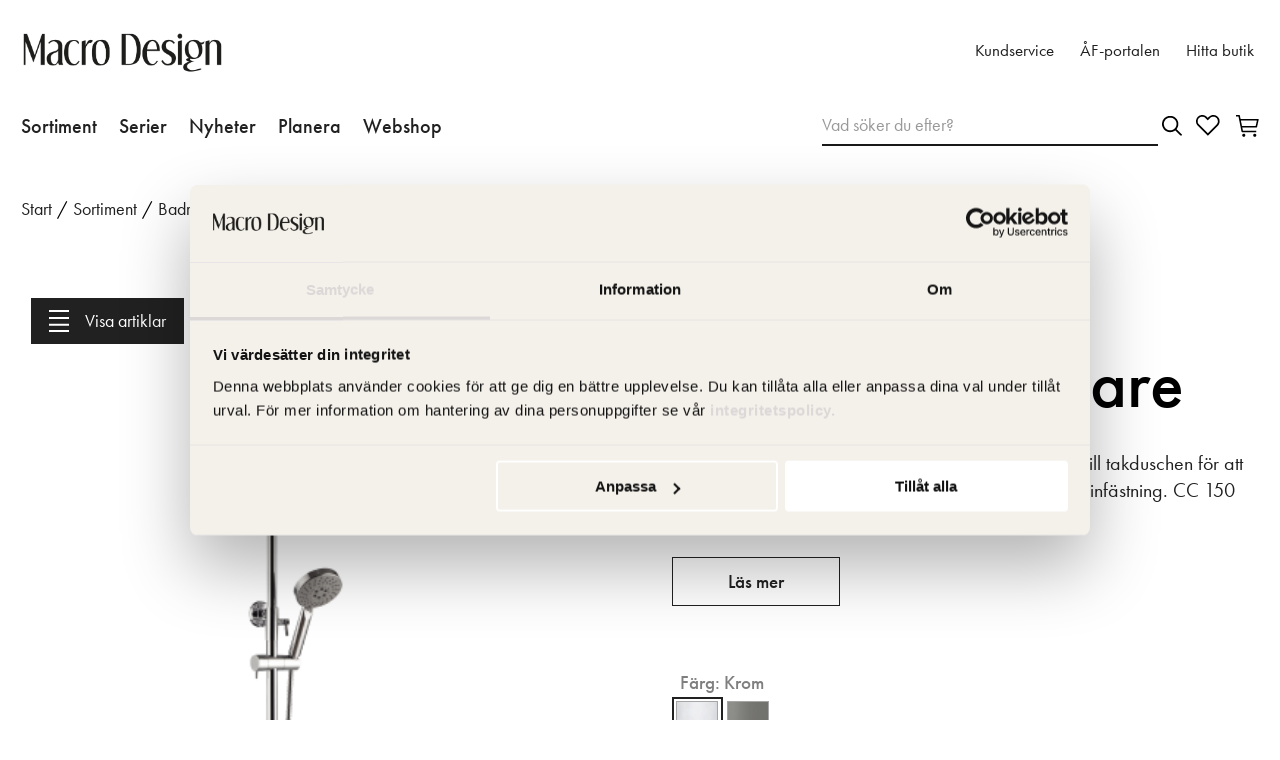

--- FILE ---
content_type: text/html; charset=utf-8
request_url: https://www.macrodesign.se/sortiment/badrumsblandare/takduschar/imo-takduschblandare/
body_size: 7259
content:

<!DOCTYPE html>

<html lang="sv" data-lcid="29">
<head>
    <meta charset="UTF-8" />
    <meta name="viewport" content="width=device-width" />
    <title>Macro Design - Imo Takduschblandare</title>
    <meta name="title" content="Imo Takduschblandare" />
    <meta name="description" content="Imo takdusch med termostat. H&#246;j- och sv&#228;ngbar arm till takduschen f&#246;r att undvika kallvatten vid start. Duschstril &#248;250 mm. Dold inf&#228;stning. CC 150 eller 160." />
    <meta name="keywords" />
    <meta name="robots" content="index, follow">

    <meta property="og:url" content="https://www.macrodesign.se/sortiment/badrumsblandare/takduschar/imo-takduschblandare/">
    <meta property="og:title" content="Imo Takduschblandare">
    <meta property="og:description" content="Imo takdusch med termostat. H&#246;j- och sv&#228;ngbar arm till takduschen f&#246;r att undvika kallvatten vid start. Duschstril &#248;250 mm. Dold inf&#228;stning. CC 150 eller 160.">
    <meta property="og:image" content="https://www.macrodesign.se/globalassets/macrodesignimport/images/619/619708.png">

    <meta property="twitter:card" content="summary_large_image">
    <meta property="twitter:url" content="https://www.macrodesign.se/sortiment/badrumsblandare/takduschar/imo-takduschblandare/">
    <meta property="twitter:title" content="Imo Takduschblandare">
    <meta property="twitter:description" content="Imo takdusch med termostat. H&#246;j- och sv&#228;ngbar arm till takduschen f&#246;r att undvika kallvatten vid start. Duschstril &#248;250 mm. Dold inf&#228;stning. CC 150 eller 160.">
    <meta property="twitter:image" content="https://www.macrodesign.se/globalassets/macrodesignimport/images/619/619708.png">

    <link rel="canonical" href="https://www.macrodesign.se/sortiment/badrumsblandare/takduschar/imo-takduschblandare/" />

    <link rel="stylesheet" type="text/css" href="/Static/macro.min.css?v=639046919780000000" />
    <link rel="icon" href="/mdfavicon.ico" type="image/x-icon">
    <link rel="shortcut icon" href="/mdfavicon.ico" type="image/x-icon">

    <!-- Google Tag Manager -->
<script>(function(w,d,s,l,i){w[l]=w[l]||[];w[l].push({'gtm.start':
new Date().getTime(),event:'gtm.js'});var f=d.getElementsByTagName(s)[0],
j=d.createElement(s),dl=l!='dataLayer'?'&l='+l:'';j.async=true;j.src=
'https://www.googletagmanager.com/gtm.js?id='+i+dl;f.parentNode.insertBefore(j,f);
})(window,document,'script','dataLayer','GTM-NWBVVG9');</script>
<!-- End Google Tag Manager -->



    <!-- Hotjar Tracking Code for Site 6439879 (name missing) --> 
<script>     (function(h,o,t,j,a,r){         h.hj=h.hj||function(){(h.hj.q=h.hj.q||[]).push(arguments)};         h._hjSettings={hjid:6439879,hjsv:6};         a=o.getElementsByTagName('head')[0];         r=o.createElement('script');r.async=1;         r.src=t+h._hjSettings.hjid+j+h._hjSettings.hjsv;         a.appendChild(r);     })(window,document,'https://static.hotjar.com/c/hotjar-','.js?sv='); </script>



    

    
<script type="text/javascript">var appInsights=window.appInsights||function(config){function t(config){i[config]=function(){var t=arguments;i.queue.push(function(){i[config].apply(i,t)})}}var i={config:config},u=document,e=window,o="script",s="AuthenticatedUserContext",h="start",c="stop",l="Track",a=l+"Event",v=l+"Page",r,f;setTimeout(function(){var t=u.createElement(o);t.src=config.url||"https://js.monitor.azure.com/scripts/a/ai.0.js";u.getElementsByTagName(o)[0].parentNode.appendChild(t)});try{i.cookie=u.cookie}catch(y){}for(i.queue=[],r=["Event","Exception","Metric","PageView","Trace","Dependency"];r.length;)t("track"+r.pop());return t("set"+s),t("clear"+s),t(h+a),t(c+a),t(h+v),t(c+v),t("flush"),config.disableExceptionTracking||(r="onerror",t("_"+r),f=e[r],e[r]=function(config,t,u,e,o){var s=f&&f(config,t,u,e,o);return s!==!0&&i["_"+r](config,t,u,e,o),s}),i}({instrumentationKey:"c29ffb0d-cf0f-4e6c-b11e-f7dd78028510",sdkExtension:"a"});window.appInsights=appInsights;appInsights.queue&&appInsights.queue.length===0&&appInsights.trackPageView();</script></head>
<body class="bundle theme-default" data-site="consumer">
    <!-- Google Tag Manager (noscript) -->
<noscript><iframe src=https://www.googletagmanager.com/ns.html?id=GTM-NWBVVG9
height="0" width="0" style="display:none;visibility:hidden"></iframe></noscript>
<!-- End Google Tag Manager (noscript) -->


    <header id="header" class="header" data-panel="collapsed">

<div class="header-nav-top-wrapper" data-component="header" id="header-top">
    <div class="header__nav--bottom">
        <div class="wrapper">
            <div class="col header-col">
                    <a class="logotype__link" href="/">
                        <img class="logotype" src="/globalassets/macro-design/macrodesign-logotyp.png" alt="Macro Design" title="Macro Design" />
                    </a>
            </div>
            <div class="col">
                        <ul class="header-links">
                                <li>
                                    <a href="/kundservice/">Kundservice</a>
                                </li>
                                <li>
                                    <a href="https://portal.macrodesign.se/">&#197;F-portalen</a>
                                </li>
                                <li>
                                    <a href="/hitta-butik/">Hitta butik</a>
                                </li>
                        </ul>
                </div>

                <div class="col macro-tools-mobile">
                    <div class="macro-search">
                        <form action="/sok/">
                            <input type="search" name="query" placeholder="Vad s&#246;ker du efter?" value="" />
                            <input type="submit" name="" value="S&#246;k" />
                        </form>
                    </div>
                    <div class="header-icons-wrapper">
                        <ul id="header-icons" class="header-icons">
                                <li class="menu-favourites">
                                    <a href="/mina-favoriter/" data-panel="favourites">
                                            <svg>
                                                <use xlink:href="/Resources/Shared/static/img/remixicon.symbol.svg#ri-heart-line"></use>
                                        </svg>

                                        <span id=" favourites-amount" class="fav-amount amount hidden"></span>
                                    </a>
                                </li>
                                                            <li class="menu-cart">
                                    <a id="cart-checkout-mobile" href="/varukorgmacro/">
                                        <svg>
                                            <use xlink:href="/Resources/Shared/static/img/remixicon.symbol.svg#ri-shopping-cart-line"></use>
                                        </svg>

                                        <span data-cartamount="0" class="amount hidden">0</span>
                                    </a>
                                </li>
                            <li class="menu-mobile">
                                <button data-panel="menu">
                                    <svg>
                                        <use xlink:href="/Resources/Shared/static/img/remixicon.symbol.svg#ri-menu-3-fill"></use>
                                    </svg>
                                </button>
                            </li>
                        </ul>
                    </div>
                   </div>
                </div>
            </div>
    </div>



<nav id="menu" class="menu" data-component="menu" aria-label="Sekund&#228;r navigering">
    <button class="menu-mobile-close" data-panel="menu-close">
        <svg>
            <use xlink:href="/Resources/Shared/static/img/remixicon.symbol.svg#ri-close-line"></use>
        </svg>
    </button>
    <div class="container">
        <div class="inner">
            <ul class="primary-links">


                        <li>
                            <a href="/Sortiment">Sortiment</a>
                        </li>
                        <li>
                            <a href="/serier/">Serier</a>
                        </li>
                        <li>
                            <a href="/serier/nyheter/">Nyheter</a>
                        </li>
                        <li>
                            <a href="/badrumsplaneraren/">Planera</a>
                        </li>
                        <li>
                            <a href="/sortiment/webshop/">Webshop</a>
                        </li>
            </ul>
            <div class="mobile-top-links">
                    <ul class="secondary-links">
                            <li>
                                <a href="/kundservice/">Kundservice</a>
                            </li>
                            <li>
                                <a href="https://portal.macrodesign.se/">&#197;F-portalen</a>
                            </li>
                            <li>
                                <a href="/hitta-butik/">Hitta butik</a>
                            </li>
                    </ul>
            </div>
            <div class="col macro-tools">
                <div class="macro-search">
                    <form action="/sok/">
                        <input type="search" name="query" placeholder="Vad s&#246;ker du efter?" value="" />
                        <input type="submit" name="" value="S&#246;k" />
                    </form>
                </div>
                <div class="header-icons-wrapper">
                    <ul id="header-icons" class="header-icons">
                            <li class="menu-favourites">
                                <a href="/mina-favoriter/" data-panel="favourites">
                                    <img src="/Resources/Shared/static/img/heart-macro.svg" />
                                    <span id="favourites-amount" class="fav-amount amount hidden"></span>
                                </a>
                            </li>
                                                    <li class="menu-cart">
                                <a id="cart-checkout" href="/varukorgmacro/">
                                    <img src="/Resources/Shared/static/img/cart-macro.svg" />
                                    <span data-cartamount="0" class="amount hidden">0</span>
                                </a>
                            </li>
                        <li class="menu-mobile">
                            <button data-panel="menu">
                                <svg>
                                    <use xlink:href="/Resources/Shared/static/img/remixicon.symbol.svg#ri-menu-3-fill"></use>
                                </svg>
                            </button>
                        </li>
                    </ul>
                </div>
            </div>
        </div>
    </div>
</nav>    </header>

    <main id="main" data-loading="false">
        

    <section class="breadcrumbs">
        <ul>
                <li>

                        <a href="/">Start</a>
                </li>
                <li>
                        <span class="separator">/</span>

                        <a href="/sortiment/">Sortiment</a>
                </li>
                <li>
                        <span class="separator">/</span>

                        <a href="/sortiment/badrumsblandare/">Badrumsblandare</a>
                </li>
                <li>
                        <span class="separator">/</span>

                        <a href="/sortiment/badrumsblandare/takduschar/">Takduschar</a>
                </li>
                <li>
                        <span class="separator">/</span>

                        <span class="active">Imo Takduschblandare</span>
                </li>
        </ul>
    </section>

<div class="bundle-index" data-page="bundle-index">
    <section class="bundle-intro">
        <div class="inner">
            <div class="columns">
                <div class="section-images">
                    <div class="media-slider" id="mobile-figure" data-slides="3" data-narrow-margin="true" data-infinite="false" data-component="media-slider">
                        <div class="slide">
                            <div class="product-card">
                                <div class="wrapper">
                                    <figure data-selector="product-image-mobile">
                                        <img id="product-image-mobile" src="/globalassets/macrodesignimport/images/619/619585.png" />
                                        <button class="button-articles" data-selector="toggle-products">
                                            <img class="show-article-image" src="/Resources/Shared/static/img/showarticle-icon.svg" />
                                        </button>
                                    </figure>
                                </div>
                            </div>
                        </div>

                    </div>
                    <figure id="bundle-figure"></figure>
                    <div class="images">
                        <ul class="images-items">

                        </ul>
                    </div>
                </div>
                            <section class="section-intro">
                                <h1 class="h1">
                                    Imo Takduschblandare
                                </h1>
                                <p class="preamble">
                                    Imo takdusch med termostat. H&#246;j- och sv&#228;ngbar arm till takduschen f&#246;r att undvika kallvatten vid start. Duschstril &#248;250 mm. Dold inf&#228;stning. CC 150 eller 160.
                                    <span class="link-container">
                                        <a href="#product-description">L&#228;s mer</a>
                                    </span>
                                </p>
                                <div id="bundle-intro" class="bundle-intro-wrapper"></div>
                            </section>
                        </div>
        </div>
    </section>
        <div class="data-upsale-container">
            <div class="data-upsale-wrapper">
                <section id="product-data" class="product-data">
                    <div class="inner">
                        <h2 class="h2">Produktfakta</h2>
                        <div class="columns">
                            <ul class="collapsible" data-component="collapsible">
                                <li data-state="collapsed" id="product-description">
                                    <button data-selector="product-description">
                                        <span>Produktbeskrivning</span><i></i>
                                    </button>
                                    <ul>
                                        <li>
                                            <h3>Imo Takduschblandare</h3>
<ul><li>Imo takdusch med termostat</li><li>Höj- och svängbar arm till takduschen för att undvika kallvatten vid start</li><li>Duschstril ø250 mm</li><li>Dold infästning</li><li>CC 150 eller 160</li></ul>                                        </li>
                                    </ul>
                                </li>
                                
                                    <li data-state="collapsed" id=product-documents>
                                        <button data-selector="product-documents">
                                            <span>Dokument</span><i></i>
                                        </button>
                                        <ul class="link-list">
                                                <li>
                                                    <a href="/globalassets/macrodesignimport/documents/619/619718.pdf"><i><svg><use xlink:href="/Resources/Shared/static/img/remixicon.symbol.svg#ri-file-download-line"></use></svg></i>Monteringsanvisning Takduschset Imo</a>
                                                </li>
                                        </ul>
                                    </li>


                                    <li data-state="collapsed">
                                        <button>
                                            <span>Artikelnummer</span><i></i>
                                        </button>
                                        <ul class="article-numbers">
                                            <li>
                                                <div class="table">
                                                    <table>
                                                        <thead>
                                                            <tr>
                                                                <th class="flex-1">Art nr.</th>
                                                                <th class="flex-3">Beskrivning</th>
                                                                <th class="flex-1">RSK</th>
                                                                <th class="flex-1">EAN</th>
                                                            </tr>
                                                        </thead>
                                                        <tbody>
                                                                <tr>
                                                                    <td class="flex-1">
                                                                        <span class="label">Art nr.: </span>
                                                                        BTIM150KR
                                                                    </td>
                                                                    <td class="flex-3">
                                                                        <span class="label">Beskrivning: </span>
                                                                        Imo Takduschblan Kr cc150
                                                                    </td>
                                                                    <td class="flex-1">
                                                                        <span class="label">RSK: </span>
                                                                        8350293
                                                                    </td>
                                                                    <td class="flex-1">
                                                                        <span class="label">EAN: </span>
                                                                        7332512249947
                                                                    </td>
                                                                </tr>
                                                                <tr>
                                                                    <td class="flex-1">
                                                                        <span class="label">Art nr.: </span>
                                                                        BTIM150MS
                                                                    </td>
                                                                    <td class="flex-3">
                                                                        <span class="label">Beskrivning: </span>
                                                                        Imo Takdbadblan Ms cc150
                                                                    </td>
                                                                    <td class="flex-1">
                                                                        <span class="label">RSK: </span>
                                                                        8350294
                                                                    </td>
                                                                    <td class="flex-1">
                                                                        <span class="label">EAN: </span>
                                                                        7332512249954
                                                                    </td>
                                                                </tr>
                                                                <tr>
                                                                    <td class="flex-1">
                                                                        <span class="label">Art nr.: </span>
                                                                        BTIM160KR
                                                                    </td>
                                                                    <td class="flex-3">
                                                                        <span class="label">Beskrivning: </span>
                                                                        Imo Takduschblan Kr cc160
                                                                    </td>
                                                                    <td class="flex-1">
                                                                        <span class="label">RSK: </span>
                                                                        8350295
                                                                    </td>
                                                                    <td class="flex-1">
                                                                        <span class="label">EAN: </span>
                                                                        7332512249961
                                                                    </td>
                                                                </tr>
                                                                <tr>
                                                                    <td class="flex-1">
                                                                        <span class="label">Art nr.: </span>
                                                                        BTIM160MS
                                                                    </td>
                                                                    <td class="flex-3">
                                                                        <span class="label">Beskrivning: </span>
                                                                        Imo Takdbadblan Ms cc160
                                                                    </td>
                                                                    <td class="flex-1">
                                                                        <span class="label">RSK: </span>
                                                                        8350296
                                                                    </td>
                                                                    <td class="flex-1">
                                                                        <span class="label">EAN: </span>
                                                                        7332512249978
                                                                    </td>
                                                                </tr>
                                                        </tbody>
                                                    </table>
                                                </div>
                                            </li>
                                        </ul>
                                    </li>
                                <li data-state="collapsed" id="product-specification">
                                    <button data-selector="product-specification">
                                        <span>Specifikation</span><i></i>
                                    </button>
                                    <ul class="specification">
                                        <li>
                                            <div class="table">
                                                <table>
                                                    <thead>
                                                        <tr>
                                                            <th class="flex-1">Key</th>
                                                            <th class="flex-2">Value</th>
                                                        </tr>
                                                    </thead>
                                                    <tbody>
                                                                <tr>
                                                                    <td class="flex-1">Backventil p&#229; avlopp</td>
                                                                    <td class="flex-2">Ja </td>
                                                                </tr>
                                                                <tr>
                                                                    <td class="flex-1">CC-m&#229;tt</td>
                                                                    <td class="flex-2">cc 150  / cc 160 </td>
                                                                </tr>
                                                                <tr>
                                                                    <td class="flex-1">Takduschstrilens diameter (&#216;)</td>
                                                                    <td class="flex-2">250 mm </td>
                                                                </tr>
                                                                <tr>
                                                                    <td class="flex-1">Ytbehandling</td>
                                                                    <td class="flex-2">Lackerad </td>
                                                                </tr>
                                                    </tbody>
                                                </table>
                                            </div>
                                        </li>
                                    </ul>
                                </li>

                                    <li data-state="expanded">
                                        <button>
                                            <span>Tillval</span><i></i>
                                        </button>
                                        <ul class="add-ons">
                                            <li>
                                                <ul class="add-ons-items">
                                                        <li>
                                                            <a href="/sortiment/duschar/duschtillbehor/care-duschsits/" class="img-link center">
                                                                    <figure class="image-box">
                                                                        <img src="/globalassets/macrodesignimport/images/503/503238.png" alt="Care Duschsits" />
                                                                    </figure>
                                                                    <h3>Care Duschsits</h3>
                                                                    <p>Care &#228;r en exklusiv duschsits i Corian. Sitsen Care kan monteras i alla v&#229;ra Flow &amp; Bliss duschkabiner. B:265 mm D:335 mm.</p>
                                                                    <div class="label__price">
3 445 kr                                                                    </div>
                                                            </a>
                                                        </li>
                                                </ul>
                                            </li>
                                        </ul>
                                    </li>
                            </ul>
                        </div>
                    </div>
                </section>

                    <section class="upsale">
                        <div class="inner">
                            <h2 class="h2">Du kanske &#228;r intresserad av</h2>
                            <div class="media-slider" data-component="media-slider" data-slides="1" data-margin="true">
                                    <div class="slide">
                                        <div class="product-card">
                                            <div class="wrapper">
                                                    <figure style="background-image: url('/globalassets/macrodesignimport/images/642/642602.png')">
                                                    </figure>
                                                <div class="inner">
                                                    <h3>Empire Duschh&#246;rna</h3>
                                                    <p class="description">Empire Duschh&#246;rna best&#229;r av tv&#229; d&#246;rrar. Ing&#229;r i Empire-serien som &#228;r en robust dusch med smart design och r&#229;a industriella element. V&#228;lj med eller utan avtagbara spr&#246;js av aluminium.</p>
                                                    <p class="price-container">16 785 kr</p>
                                                </div>
                                                <a href="/sortiment/duschar/duschhornor/empire-duschhorna/" class="upsale-link footer-link" data-selector="bundle-link">G&#229; till produkt</a>
                                            </div>
                                        </div>
                                    </div>
                            </div>
                        </div>
                    </section>

            </div>
        </div>




            <section class="related">
                <div class="container inner">
                    <h2 class="h2">Kompletterar med</h2>
                    <div class="media-slider" data-component="media-slider" data-slides="3" data-margin="true">
                            <div class="slide">
                                <div class="product-card">
                                    <div class="wrapper">
                                                <a href="/sortiment/duschar/duschhornor/spirit-duschhorna-rak/">
                                                    <figure style="background-image: url('/globalassets/macrodesignimport/images/569/569678.png')">
                                                    </figure>
                                                </a>
                                            <div class="inner">
                                                <h3>Spirit Duschh&#246;rna Rak</h3>
                                                <p class="description">Spirit Duschh&#246;rna Rak med d&#246;rrar som kan vikas b&#229;de in&#229;t och ut&#229;t. H&#246;jd 197 cm. L&#229;g modell 180 cm.</p>
                                                    <p class="price-container">10 845 kr</p>

                                            </div>
                                            <a href="/sortiment/duschar/duschhornor/spirit-duschhorna-rak/" class="footer-link" data-selector="bundle-link">G&#229; till produkt</a>
                                    </div>
                                </div>
                            </div>
                            <div class="slide">
                                <div class="product-card">
                                    <div class="wrapper">
                                                <a href="/sortiment/duschar/duschhornor/grace-duschhorna-rak/">
                                                    <figure style="background-image: url('/globalassets/macrodesignimport/images/642/642401.png')">
                                                    </figure>
                                                </a>
                                            <div class="inner">
                                                <h3>Grace Duschh&#246;rna Rak</h3>
                                                <p class="description">Grace Duschh&#246;rna Rak &#228;r en exklusiv dusch med 8 mm glas med moderna v&#228;ggf&#228;sten, en dusch f&#246;r dig som s&#246;ker n&#229;got ut&#246;ver det vanliga.</p>
                                                    <p class="price-container">18 985 kr</p>

                                            </div>
                                            <a href="/sortiment/duschar/duschhornor/grace-duschhorna-rak/" class="footer-link" data-selector="bundle-link">G&#229; till produkt</a>
                                    </div>
                                </div>
                            </div>
                            <div class="slide">
                                <div class="product-card">
                                    <div class="wrapper">
                                                <a href="/sortiment/duschar/duschforvaring/tidy-duschhylla/">
                                                    <figure style="background-image: url('/globalassets/macrodesignimport/images/507/507494.png')">
                                                    </figure>
                                                </a>
                                            <div class="inner">
                                                <h3>Tidy Duschhylla</h3>
                                                <p class="description">Hyllan har ett snyggt h&#246;lje i frostat glas eller svart glas som p&#229; ett effektivt s&#228;tt d&#246;ljer alla duschprodukter i hyllorna. F&#246;rsedd med 6 st avtagbara hyllor.</p>
                                                    <p class="price-container">2 985 kr</p>

                                            </div>
                                            <a href="/sortiment/duschar/duschforvaring/tidy-duschhylla/" class="footer-link" data-selector="bundle-link">G&#229; till produkt</a>
                                    </div>
                                </div>
                            </div>
                            <div class="slide">
                                <div class="product-card">
                                    <div class="wrapper">
                                                <a href="/sortiment/duschar/duschforvaring/hide-duschhylla/">
                                                    <figure style="background-image: url('/globalassets/macrodesignimport/images/507/507496.png')">
                                                    </figure>
                                                </a>
                                            <div class="inner">
                                                <h3>Hide Duschhylla</h3>
                                                <p class="description">F&#246;r dig som vill d&#246;lja dina duschprodukter med stil. V&#228;lj mellan tv&#229; h&#246;jder 1000 eller 1990 mm. Front i Briljantglas.</p>
                                                    <p class="price-container">2 445 kr</p>

                                            </div>
                                            <a href="/sortiment/duschar/duschforvaring/hide-duschhylla/" class="footer-link" data-selector="bundle-link">G&#229; till produkt</a>
                                    </div>
                                </div>
                            </div>
                            <div class="slide">
                                <div class="product-card">
                                    <div class="wrapper">
                                                <a href="/sortiment/handdukstorkar/handdukstorkar-el/art-elhanddukstork/">
                                                    <figure style="background-image: url('/globalassets/macrodesignimport/images/506/506544.png')">
                                                    </figure>
                                                </a>
                                            <div class="inner">
                                                <h3>Art Elhanddukstork</h3>
                                                <p class="description">En stilren handdukstorkmodell med tv&#229; integrerade knoppar. Modellen g&#246;r sig lika bra ensam som att s&#228;tta flera i bredd. Finns som Standard eller Timer (boost och on/off). Tillverkad av rostfritt st&#229;l.</p>
                                                    <p class="price-container">3 845 kr</p>

                                            </div>
                                            <a href="/sortiment/handdukstorkar/handdukstorkar-el/art-elhanddukstork/" class="footer-link" data-selector="bundle-link">G&#229; till produkt</a>
                                    </div>
                                </div>
                            </div>
                            <div class="slide">
                                <div class="product-card">
                                    <div class="wrapper">
                                                <a href="/sortiment/duschar/duschhornor/spirit-duschhorna-rund/">
                                                    <figure style="background-image: url('/globalassets/macrodesignimport/images/641/641776.png')">
                                                    </figure>
                                                </a>
                                            <div class="inner">
                                                <h3>Spirit Duschh&#246;rna Rund</h3>
                                                <p class="description">Spirit Duschh&#246;rna Rund med d&#246;rrar som kan vikas b&#229;de in&#229;t och ut&#229;t. H&#246;jd 197 cm. L&#229;g modell 180 cm.</p>
                                                    <p class="price-container">10 845 kr</p>

                                            </div>
                                            <a href="/sortiment/duschar/duschhornor/spirit-duschhorna-rund/" class="footer-link" data-selector="bundle-link">G&#229; till produkt</a>
                                    </div>
                                </div>
                            </div>
                    </div>
                </div>
            </section>

</div>


    <script>
        if (typeof dataLayer !== "undefined") {
            dataLayer.push({ ecommerce: null });
            dataLayer.push(
                {"event":"detail","ecommerce":{"detail":{"products":[{"name":"Imo Takduschblan Kr cc150","id":"BTIM150KR","price":"8745.00","brand":"Imo","category":null,"variant":"","quantity":0.0,"coupon":null}]}}}
            );
        }
    </script>

    </main>

<footer class="footer-alt footer-macro" data-component="footer">
    <div class="inner">
        <nav class="footer-nav" aria-label="Footer navigation">
            <ul>
                    <li>
                        <a href="/sortiment/" title="Sortiment">Sortiment</a>

                            <ul class="showInDesktop">
                                    <li>
                                        <a href="/sortiment/duschar/" title="Duschar">Duschar</a>
                                    </li>
                                    <li>
                                        <a href="/sortiment/badrumsmobler/" title="Badrumsm&#246;bler">Badrumsm&#246;bler</a>
                                    </li>
                                    <li>
                                        <a href="/sortiment/tvattstall/" title="Tv&#228;ttst&#228;ll">Tv&#228;ttst&#228;ll</a>
                                    </li>
                                    <li>
                                        <a href="/sortiment/bankskivor/" title="B&#228;nkskivor">B&#228;nkskivor</a>
                                    </li>
                                    <li>
                                        <a href="/sortiment/handdukstorkar/" title="Handdukstorkar">Handdukstorkar</a>
                                    </li>
                                    <li>
                                        <a href="/sortiment/badrumsblandare/" title="Badrumsblandare">Badrumsblandare</a>
                                    </li>
                                    <li>
                                        <a href="/sortiment/badkar/" title="Badkar">Badkar</a>
                                    </li>
                                    <li>
                                        <a href="/sortiment/toaletter/" title="Toaletter">Toaletter</a>
                                    </li>
                                    <li>
                                        <a href="/sortiment/badrumstillbehor/" title="Badrumstillbeh&#246;r">Badrumstillbeh&#246;r</a>
                                    </li>
                                    <li>
                                        <a href="/sortiment/badrumspaket/" title="Badrumspaket">Badrumspaket</a>
                                    </li>
                                    <li>
                                        <a href="/sortiment/reservdelar/" title="Reservdelar">Reservdelar</a>
                                    </li>
                                    <li>
                                        <a href="/sortiment/webshop/" title="Webshop">Webshop</a>
                                    </li>
                            </ul>
                    </li>
                    <li>
                        <a href="/inspiration/" title="Inspiration">Inspiration</a>

                            <ul class="showInDesktop">
                                    <li>
                                        <a href="/inspiration/ifokus/" title="I:Fokus">I:Fokus</a>
                                    </li>
                                    <li>
                                        <a href="/inspiration/hemma-hos/" title="Hemma hos">Hemma hos</a>
                                    </li>
                                    <li>
                                        <a href="/inspiration/planera-ditt-badrum/" title="Planera ditt badrum">Planera ditt badrum</a>
                                    </li>
                                    <li>
                                        <a href="/inspiration/praktiska-rad/" title="Praktiska r&#229;d">Praktiska r&#229;d</a>
                                    </li>
                                    <li>
                                        <a href="/inspiration/hitta-din-stil/" title="Hitta din stil">Hitta din stil</a>
                                    </li>
                            </ul>
                    </li>
                    <li>
                        <a href="/kundservice/" title="Kundservice">Kundservice</a>

                            <ul class="showInDesktop">
                                    <li>
                                        <a href="/kundservice/bestall-katalog/" title="Best&#228;ll katalog">Best&#228;ll katalog</a>
                                    </li>
                                    <li>
                                        <a href="/kundservice/monteringsfilmer/" title="Monteringsfilmer">Monteringsfilmer</a>
                                    </li>
                                    <li>
                                        <a href="/kundservice/skotselrad/" title="Sk&#246;tselr&#229;d">Sk&#246;tselr&#229;d</a>
                                    </li>
                                    <li>
                                        <a href="/kundservice/kontakta-oss/" title="Kontakta oss">Kontakta oss</a>
                                    </li>
                                    <li>
                                        <a href="/kundservice/press--media/" title="Press &amp; media">Press &amp; media</a>
                                    </li>
                                    <li>
                                        <a href="/kundservice/kopvillkor/" title="K&#246;pvillkor">K&#246;pvillkor</a>
                                    </li>
                                    <li>
                                        <a href="/kundservice/integritetspolicy/" title="Integritetspolicy">Integritetspolicy</a>
                                    </li>
                                    <li>
                                        <a href="/kundservice/tillganglighetsredogorelse/" title="Tillg&#228;nglighetsredog&#246;relse">Tillg&#228;nglighetsredog&#246;relse</a>
                                    </li>
                                    <li>
                                        <a href="/kundservice/outlet/" title="Outlet">Outlet</a>
                                    </li>
                                    <li>
                                        <a href="/kundservice/nyhetsbrev/" title="Nyhetsbrev">Nyhetsbrev</a>
                                    </li>
                            </ul>
                    </li>
                    <li>
                        <a href="/om-oss/" title="Om oss">Om oss</a>

                            <ul class="showInDesktop">
                                    <li>
                                        <a href="/om-oss/designfilosofi/" title="Designfilosofi">Designfilosofi</a>
                                    </li>
                                    <li>
                                        <a href="/om-oss/var-historia/" title="V&#229;r historia">V&#229;r historia</a>
                                    </li>
                                    <li>
                                        <a href="/om-oss/samarbeta-med-oss/" title="Samarbeta med oss">Samarbeta med oss</a>
                                    </li>
                                    <li>
                                        <a href="/om-oss/koncernfakta/" title="Koncernfakta">Koncernfakta</a>
                                    </li>
                                    <li>
                                        <a href="/om-oss/jobba-hos-oss/" title="Jobba hos oss">Jobba hos oss</a>
                                    </li>
                                    <li>
                                        <a href="/om-oss/kvalitet-hallbarhet/" title="Kvalitet &amp; h&#229;llbarhet">Kvalitet &amp; h&#229;llbarhet</a>
                                    </li>
                                    <li>
                                        <a href="/om-oss/garantier/" title="Garantier">Garantier</a>
                                    </li>
                            </ul>
                    </li>
            </ul>
        </nav>
    </div>
    <div class="inner bottom">
        <div class="left-content">
                <figure>
                    <img class="logotype" src="/globalassets/macro-design/macrodesign-logotyp-negativ.png" alt="Logotyp Macro Design" title="Logotyp Macro Design" />
                </figure>
        </div>
        <div class="left-content">
            <p>Macro Design AB<br />Sven Hansons gata 1<br />312 96 Laholm<br /><a href="mailto:info@macrodesign.se">info@macrodesign.se</a></p>
        </div>
            <div class="left-content">
                
<ul>
    
        <li>
            <a href="/hitta-butik/">Hitta butik</a> 
        </li>
    
        <li>
            <a href="/sortiment/reservdelar/">Webshop</a> 
        </li>
    
</ul>
                
<ul>
    
</ul>
            </div>
        <div class="left-content">
                <nav class="social-media-links">
                    <h4 class="social-media-links__title">L&#229;t dig inspireras!</h4>
                    <div class="iconContainer">
                        <a href="https://www.facebook.com/MACRObathroom/" target="_blank">
    <img src="/Resources/Shared/static/img/footer-facebook-circle-line.png"  />
</a><a href="https://www.instagram.com/macro_design/" target="_blank">
    <img src="/Resources/Shared/static/img/footer-instagram-line.png"  />
</a><a href="https://www.youtube.com/@macrolaholm7011/videos" target="_blank">
    <img src="/Resources/Shared/static/img/footer-youtube-line.png"  />
</a><a href="https://www.linkedin.com/company/macro-design-se/" target="_blank">
    <img src="/Resources/Shared/static/img/footer-linkedin-box-line.png"  />
</a><a href="https://www.pinterest.se/macro_design/" target="_blank">
    <img src="/Resources/Shared/static/img/footer-pinterest-line.png"  />
</a><a href="https://www.mynewsdesk.com/se/macro-design-ab" target="_blank">
    <img src="/Resources/Shared/static/img/footer-rss-line.png"  />
</a>
                    </div>
                </nav>
                            <form class="footer-nav-markets" action="ChangeMarket" method="get">
                    <label for="market-selector">Spr&#229;k: </label>
                    <select id="market-selector" class="select fixed" name="MarketId">
                        <option value="/sortiment/badrumsblandare/takduschar/imo-takduschblandare/" selected="">Svenska</option>
                            <option value="/sortiment/badrumsblandare/takduschar/imo-takduschblandare/ChangeMarket?marketId=no" data-target="">Norsk</option>
                    </select>
                </form>
        </div>
    </div>

</footer>




    
    <script type="text/javascript" src="https://dl.episerver.net/13.6.1/epi-util/find.js"></script>
<script type="text/javascript">
if(typeof FindApi === 'function'){var api = new FindApi();api.setApplicationUrl('/');api.setServiceApiBaseUrl('/find_v2/');api.processEventFromCurrentUri();api.bindWindowEvents();api.bindAClickEvent();api.sendBufferedEvents();}
</script>


    <section id="modal" class="modal"></section>
<div class="old-browser">
  <div class="old-browser__content">
    <img src="/globalassets/macro-design/md_logo_2.png" alt="Macro Design" />
    <p>Internet Explorer st&ouml;ds inte som webbl&auml;sare. V&auml;nligen kom tillbaka och bes&ouml;k v&aring;r webbplats med en annan webbl&auml;sare.</p>
  </div>
</div>



    
    <script src="/Static/macro.min.js?v=639046919780000000"></script>
</body>
</html>


--- FILE ---
content_type: text/css
request_url: https://www.macrodesign.se/Static/macro.min.css?v=639046919780000000
body_size: 69954
content:
/*!**************************************************************************************************************************!*\
  !*** css ./node_modules/css-loader/dist/cjs.js!./node_modules/sass-loader/dist/cjs.js!./Resources/MacroDesign/main.scss ***!
  \**************************************************************************************************************************/
@import url(https://p.typekit.net/p.css?s=1&k=ons5try&ht=tk&f=10879.10880.10881.10882.10883.10884.10885.10886.10887.10888.15586.15587.15357.15358.15359.15360.15361.15362.15363.15364.32874.32875&a=11248479&app=typekit&e=css);
/*!**************************************************************************************************************************************************!*\
  !*** css ./node_modules/css-loader/dist/cjs.js!./node_modules/sass-loader/dist/cjs.js!./Resources/Shared/js/components/img-modal/img-modal.scss ***!
  \**************************************************************************************************************************************************/
.img-modal-view {
  max-width: 80vw;
  max-height: 80vh;
  position: relative;
}
.img-modal-view .img-wrapper {
  width: 880px;
  height: 660px;
  padding: 15px;
  background-color: #fff;
}
.img-modal-view .img-wrapper button {
  position: absolute;
  top: 1rem;
  right: 1rem;
}
.img-modal-view .img-wrapper figure {
  display: flex;
  height: 100%;
  width: 100%;
  justify-content: center;
}
.img-modal-view .img-wrapper figure img {
  max-width: 100%;
  max-height: 100%;
  width: auto;
  object-fit: contain;
}
.img-modal-view .arrow {
  color: #a9a9a9;
  font-size: 120px;
}
.img-modal-view .arrow:hover {
  color: #c7c7c7;
  transition: color 0.3s;
  cursor: pointer;
}
.img-modal-view .left {
  position: absolute;
  top: 50%;
  margin-top: -60px;
  left: -50px;
}
.img-modal-view .right {
  position: absolute;
  right: -50px;
  top: 50%;
  margin-top: -60px;
}
@media (max-width: 700px) {
  .img-modal-view .left {
    left: -20px;
  }
  .img-modal-view .right {
    right: -20px;
  }
}
.img-modal-view .below {
  position: absolute;
  bottom: -50px;
  left: 0;
  right: 0;
  display: flex;
  justify-content: center;
}
.img-modal-view .below ul {
  display: inline-block;
  list-style: none;
  display: flex;
  justify-content: center;
}
.img-modal-view .below ul li {
  display: inline-block;
  list-style: none;
  background-color: #ffffff;
  min-height: 8px;
  min-width: 8px;
  border-radius: 50%;
  margin-right: 4px;
  margin-left: 4px;
}
.img-modal-view .below ul li:hover {
  cursor: pointer;
}
.img-modal-view .below ul .selected-box {
  background-color: #a9a9a9;
}
/*!**********************************************************************************************************************************************************!*\
  !*** css ./node_modules/css-loader/dist/cjs.js!./node_modules/sass-loader/dist/cjs.js!./Resources/MacroDesign/components/macro-img-modal/img-modal.scss ***!
  \**********************************************************************************************************************************************************/
.modal-view {
  position: relative;
}
@media (max-width: 992px) {
  .modal-view {
    width: 100%;
  }
}
@media (min-width: 1200px) {
  .modal-view {
    max-width: 80vw;
  }
}
.modal-view .button-articles {
  height: 2.5rem;
}
.modal-view .img-wrapper {
  width: 700px;
  height: 500px;
  background-color: #fff;
}
.modal-view .img-wrapper button {
  position: absolute;
  top: 1rem;
  right: 1rem;
  z-index: 100;
}
@media (max-width: 992px) {
  .modal-view .img-wrapper button {
    top: 0.625rem;
    left: 0.625rem;
  }
}
.modal-view .img-wrapper button svg {
  height: 1.5rem;
  width: 1.5rem;
}
.modal-view .img-wrapper figure {
  display: flex;
  height: 100%;
  width: 100%;
  justify-content: center;
}
.modal-view .img-wrapper figure img {
  width: 100%;
  object-fit: contain;
}
.modal-view .arrow {
  color: #000;
  font-size: 120px;
}
.modal-view .arrow:hover {
  color: #c7c7c7;
  transition: color 0.3s;
  cursor: pointer;
}
.modal-view .left {
  position: absolute;
  top: 45%;
  left: -50px;
  width: 0;
  height: 0;
  border-top: 15px solid transparent;
  border-bottom: 15px solid transparent;
  border-right: 25px solid #000;
}
.modal-view .left:hover {
  border-right: 25px solid #c7c7c7;
}
.modal-view .right {
  position: absolute;
  right: -50px;
  top: 45%;
  width: 0;
  height: 0;
  border-top: 15px solid transparent;
  border-bottom: 15px solid transparent;
  border-left: 25px solid #000;
}
.modal-view .right:hover {
  border-left: 25px solid #c7c7c7;
}
@media (max-width: 768px) {
  .modal-view .left {
    padding-left: 1rem;
    top: 40%;
  }
  .modal-view .right {
    padding-right: 1rem;
    top: 40%;
  }
}
.modal-view .below {
  position: relative;
  bottom: 0;
  left: 0;
  right: 0;
  display: flex;
  justify-content: center;
}
@media (max-width: 1000px) {
  .modal-view .below {
    bottom: 1.5rem;
  }
}
.modal-view .below ul {
  display: inline-block;
  list-style: none;
  display: flex;
  justify-content: center;
  padding-left: 0;
}
.modal-view .below ul li {
  display: inline-block;
  list-style: none;
  background-color: rgba(0, 0, 0, 0.3);
  height: 10px;
  width: 10px;
  border-radius: 50%;
  margin-top: 4px;
  margin-right: 4px;
  margin-left: 4px;
}
.modal-view .below ul li:hover {
  cursor: pointer;
}
.modal-view .below ul .selected-box {
  height: 14px;
  width: 14px;
  margin-top: 0px;
  background-color: rgba(0, 0, 0, 0.8);
}
/*!*****************************************************************************************************************************************************!*\
  !*** css ./node_modules/css-loader/dist/cjs.js!./node_modules/sass-loader/dist/cjs.js!./Resources/MacroDesign/components/filter/filters-quick.scss ***!
  \*****************************************************************************************************************************************************/
@-webkit-keyframes rotateIn {
  0% {
    opacity: 0;
    -webkit-transform: rotate(-200deg);
    -moz-transform: rotate(-200deg);
    -ms-transform: rotate(-200deg);
    -o-transform: rotate(-200deg);
    transform: rotate(-200deg);
    -webkit-transform-origin: center center;
    -moz-transform-origin: center center;
    -ms-transform-origin: center center;
    -o-transform-origin: center center;
    transform-origin: center center;
  }
  100% {
    opacity: 1;
    -webkit-transform: rotate(0);
    -moz-transform: rotate(0);
    -ms-transform: rotate(0);
    -o-transform: rotate(0);
    transform: rotate(0);
    -webkit-transform-origin: center center;
    -moz-transform-origin: center center;
    -ms-transform-origin: center center;
    -o-transform-origin: center center;
    transform-origin: center center;
  }
}
@-moz-keyframes rotateIn {
  0% {
    opacity: 0;
    -webkit-transform: rotate(-200deg);
    -moz-transform: rotate(-200deg);
    -ms-transform: rotate(-200deg);
    -o-transform: rotate(-200deg);
    transform: rotate(-200deg);
    -webkit-transform-origin: center center;
    -moz-transform-origin: center center;
    -ms-transform-origin: center center;
    -o-transform-origin: center center;
    transform-origin: center center;
  }
  100% {
    opacity: 1;
    -webkit-transform: rotate(0);
    -moz-transform: rotate(0);
    -ms-transform: rotate(0);
    -o-transform: rotate(0);
    transform: rotate(0);
    -webkit-transform-origin: center center;
    -moz-transform-origin: center center;
    -ms-transform-origin: center center;
    -o-transform-origin: center center;
    transform-origin: center center;
  }
}
@-ms-keyframes rotateIn {
  0% {
    opacity: 0;
    -webkit-transform: rotate(-200deg);
    -moz-transform: rotate(-200deg);
    -ms-transform: rotate(-200deg);
    -o-transform: rotate(-200deg);
    transform: rotate(-200deg);
    -webkit-transform-origin: center center;
    -moz-transform-origin: center center;
    -ms-transform-origin: center center;
    -o-transform-origin: center center;
    transform-origin: center center;
  }
  100% {
    opacity: 1;
    -webkit-transform: rotate(0);
    -moz-transform: rotate(0);
    -ms-transform: rotate(0);
    -o-transform: rotate(0);
    transform: rotate(0);
    -webkit-transform-origin: center center;
    -moz-transform-origin: center center;
    -ms-transform-origin: center center;
    -o-transform-origin: center center;
    transform-origin: center center;
  }
}
@-o-keyframes rotateIn {
  0% {
    opacity: 0;
    -webkit-transform: rotate(-200deg);
    -moz-transform: rotate(-200deg);
    -ms-transform: rotate(-200deg);
    -o-transform: rotate(-200deg);
    transform: rotate(-200deg);
    -webkit-transform-origin: center center;
    -moz-transform-origin: center center;
    -ms-transform-origin: center center;
    -o-transform-origin: center center;
    transform-origin: center center;
  }
  100% {
    opacity: 1;
    -webkit-transform: rotate(0);
    -moz-transform: rotate(0);
    -ms-transform: rotate(0);
    -o-transform: rotate(0);
    transform: rotate(0);
    -webkit-transform-origin: center center;
    -moz-transform-origin: center center;
    -ms-transform-origin: center center;
    -o-transform-origin: center center;
    transform-origin: center center;
  }
}
@keyframes rotateIn {
  0% {
    opacity: 0;
    -webkit-transform: rotate(-200deg);
    -moz-transform: rotate(-200deg);
    -ms-transform: rotate(-200deg);
    -o-transform: rotate(-200deg);
    transform: rotate(-200deg);
    -webkit-transform-origin: center center;
    -moz-transform-origin: center center;
    -ms-transform-origin: center center;
    -o-transform-origin: center center;
    transform-origin: center center;
  }
  100% {
    opacity: 1;
    -webkit-transform: rotate(0);
    -moz-transform: rotate(0);
    -ms-transform: rotate(0);
    -o-transform: rotate(0);
    transform: rotate(0);
    -webkit-transform-origin: center center;
    -moz-transform-origin: center center;
    -ms-transform-origin: center center;
    -o-transform-origin: center center;
    transform-origin: center center;
  }
}
@-webkit-keyframes fadeInDown {
  0% {
    opacity: 0;
    -webkit-transform: translateY(-20px);
    -moz-transform: translateY(-20px);
    -ms-transform: translateY(-20px);
    -o-transform: translateY(-20px);
    transform: translateY(-20px);
  }
  100% {
    opacity: 1;
    -webkit-transform: translateY(0);
    -moz-transform: translateY(0);
    -ms-transform: translateY(0);
    -o-transform: translateY(0);
    transform: translateY(0);
  }
}
@-moz-keyframes fadeInDown {
  0% {
    opacity: 0;
    -webkit-transform: translateY(-20px);
    -moz-transform: translateY(-20px);
    -ms-transform: translateY(-20px);
    -o-transform: translateY(-20px);
    transform: translateY(-20px);
  }
  100% {
    opacity: 1;
    -webkit-transform: translateY(0);
    -moz-transform: translateY(0);
    -ms-transform: translateY(0);
    -o-transform: translateY(0);
    transform: translateY(0);
  }
}
@-ms-keyframes fadeInDown {
  0% {
    opacity: 0;
    -webkit-transform: translateY(-20px);
    -moz-transform: translateY(-20px);
    -ms-transform: translateY(-20px);
    -o-transform: translateY(-20px);
    transform: translateY(-20px);
  }
  100% {
    opacity: 1;
    -webkit-transform: translateY(0);
    -moz-transform: translateY(0);
    -ms-transform: translateY(0);
    -o-transform: translateY(0);
    transform: translateY(0);
  }
}
@-o-keyframes fadeInDown {
  0% {
    opacity: 0;
    -webkit-transform: translateY(-20px);
    -moz-transform: translateY(-20px);
    -ms-transform: translateY(-20px);
    -o-transform: translateY(-20px);
    transform: translateY(-20px);
  }
  100% {
    opacity: 1;
    -webkit-transform: translateY(0);
    -moz-transform: translateY(0);
    -ms-transform: translateY(0);
    -o-transform: translateY(0);
    transform: translateY(0);
  }
}
@keyframes fadeInDown {
  0% {
    opacity: 0;
    -webkit-transform: translateY(-20px);
    -moz-transform: translateY(-20px);
    -ms-transform: translateY(-20px);
    -o-transform: translateY(-20px);
    transform: translateY(-20px);
  }
  100% {
    opacity: 1;
    -webkit-transform: translateY(0);
    -moz-transform: translateY(0);
    -ms-transform: translateY(0);
    -o-transform: translateY(0);
    transform: translateY(0);
  }
}
.filters-quick {
  margin-bottom: 1.625rem;
}
.filters-quick .radio-group {
  list-style: none;
  padding: 0;
  margin: 1rem 0;
  display: flex;
}
.filters-quick .radio-group li {
  display: flex;
}
.filters-quick .radio-group li:first-child ~ li {
  margin-left: 0.625rem;
}
.filters-quick .radio-group .button-all {
  color: white;
  background: var(--theme-color--black);
  border: 1px solid var(--theme-color--black);
  font-family: var(--font-primary--medium);
  padding: 0.7rem 3rem;
  font-size: 1.2rem;
  line-height: 1;
}
.filters-quick .radio-group .button-all:hover {
  color: white !important;
  background: var(--theme-color--hover-black);
}
.filters-quick .summary {
  display: flex;
  align-items: flex-start;
  justify-content: space-between;
  font-size: 0.75rem;
  flex-direction: column;
  margin: 2rem 0;
}
@media (min-width: 48rem) {
  .filters-quick .summary {
    align-items: center;
    font-size: 0.875rem;
    flex-direction: row;
  }
}
.filters-quick .summary .sorting {
  position: relative;
}
.filters-quick .summary .sorting span {
  font-size: 1.1rem;
}
.filters-quick .summary .sorting > button {
  display: flex;
  cursor: pointer;
  border: none;
  background-color: transparent;
  margin: 0;
  padding: 0;
  display: flex;
  align-items: center;
  padding: 1rem 0;
  font-size: 1rem;
  color: var(--theme-color--black);
  font-family: var(--font-primary--light);
}
@media (min-width: 48rem) {
  .filters-quick .summary .sorting > button {
    padding: 1rem 3rem;
  }
}
.filters-quick .summary .sorting > button:after {
  content: "";
  width: 1.25rem;
  height: 1.25rem;
  background-image: url(/Resources/Shared/static/img/sortingmenubutton.svg);
  /*background-image: url("[data-uri]");*/
  margin-left: 1.125rem;
  background-size: contain;
  background-repeat: no-repeat;
}
.filters-quick .summary .sorting .sorting-options {
  list-style: none;
  margin: 0;
  padding: 0;
  border-radius: var(--theme-border--radius);
  box-shadow: var(--theme-boxshadow--large);
  position: absolute;
  top: 100%;
  left: 0;
  background-color: var(--theme-color--white);
  width: 100%;
  z-index: 999;
  margin-top: 0.625rem;
  display: none;
  transition: 0.3s ease;
}
.filters-quick .summary .sorting .sorting-options li:first-child ~ li {
  border-top: 1px solid var(--theme-color--gray);
}
.filters-quick .summary .sorting .sorting-options li button {
  display: flex;
  cursor: pointer;
  border: none;
  background-color: transparent;
  margin: 0;
  padding: 0;
  font-family: inherit;
  width: 100%;
  padding: 0.625rem 1rem;
  text-align: left;
  outline: none;
  color: var(--theme-color--black);
}
.filters-quick .summary .sorting .sorting-options li button.selected {
  pointer-events: none;
  cursor: default;
  color: var(--theme-color--grayscull);
  font-family: var(--font-primary--medium);
}
.filters-quick .summary .sorting .sorting-options li button:hover {
  background-color: var(--theme-color--gray);
}
.filters-quick .summary .sorting .sorting-options.active {
  -webkit-animation-name: fadeInDown;
  -moz-animation-name: fadeInDown;
  -ms-animation-name: fadeInDown;
  -o-animation-name: fadeInDown;
  animation-name: fadeInDown;
  -webkit-animation-iteration-count: 1;
  -moz-animation-iteration-count: 1;
  -ms-animation-iteration-count: 1;
  -o-animation-iteration-count: 1;
  animation-iteration-count: 1;
  -webkit-animation-duration: 1s;
  -moz-animation-duration: 1s;
  -ms-animation-duration: 1s;
  -o-animation-duration: 1s;
  animation-duration: 1s;
  -webkit-animation-delay: 0s;
  -moz-animation-delay: 0s;
  -ms-animation-delay: 0s;
  -o-animation-delay: 0s;
  animation-delay: 0s;
  -webkit-animation-timing-function: ease;
  -moz-animation-timing-function: ease;
  -ms-animation-timing-function: ease;
  -o-animation-timing-function: ease;
  animation-timing-function: ease;
  -webkit-animation-fill-mode: both;
  -moz-animation-fill-mode: both;
  -ms-animation-fill-mode: both;
  -o-animation-fill-mode: both;
  animation-fill-mode: both;
  -webkit-backface-visibility: hidden;
  -moz-backface-visibility: hidden;
  -ms-backface-visibility: hidden;
  -o-backface-visibility: hidden;
  backface-visibility: hidden;
  display: block;
}
.filters-quick .summary .sorting .sorting-options:before {
  position: absolute;
  top: -5px;
  left: calc(50% - 5px);
  width: 10px;
  height: 10px;
  background-color: var(--theme-color--white);
  content: "";
  transform: rotate(45deg);
  z-index: -1;
}
.filters-quick .summary .active-hits {
  display: flex;
  align-items: flex-start;
  flex-direction: column;
}
@media (min-width: 48rem) {
  .filters-quick .summary .active-hits {
    flex-direction: row;
    align-items: center;
  }
}
.filters-quick .summary .active-hits > span {
  display: inline-flex;
  margin-right: 1.3rem;
  font-size: 1.1rem;
  color: var(--theme-color--black);
  margin-top: 10px;
}
.filters-quick .summary .active-hits > span:before {
  margin-top: 3px;
  content: "";
  width: 7px;
  height: 16px;
  background-image: url(/Resources/Shared/static/img/arrowleft-2022.svg);
  margin-right: 0.613rem;
  background-size: contain;
  background-repeat: no-repeat;
}
@media (min-width: 48rem) {
  .filters-quick .summary .active-hits > span {
    margin-top: 0;
  }
  .filters-quick .summary .active-hits > span:first-child ~ span {
    margin-left: 0.313rem;
  }
}
.filters-quick .summary .filters-clear {
  display: flex;
  cursor: pointer;
  border: none;
  background-color: transparent;
  margin: 0;
  padding: 0;
  font-family: inherit;
  font-size: inherit;
  color: var(--theme-color--grayscull);
  text-decoration: underline;
  text-align: left;
  font-size: 1.2rem;
  text-decoration: none;
  padding-left: 1rem;
  margin: 0;
}
.filters-quick .summary .filters-clear:hover {
  transition: 0.3s ease;
  color: var(--theme-color--black);
}
.filters-quick .summary .filters-clear:before {
  content: "";
  width: 2rem;
  height: 2rem;
  position: relative;
  left: -1rem;
  background-image: url(/Resources/Shared/static/img/reset-arrow.svg);
  background-size: contain;
  background-repeat: no-repeat;
  margin-top: -2px;
  width: 1.3rem;
  left: -0.8rem;
  margin-top: 1px;
  height: 1.4rem;
  position: relative;
}
@media (min-width: 48rem) {
  .filters-quick .summary .filters-clear:before {
    width: 2rem;
    height: 2rem;
    position: relative;
    margin-top: -2px;
    left: -1rem;
  }
}
.filters-quick .selected-filters {
  list-style: none;
  margin: 1.625rem 0 0 0;
  padding: 1.625rem 0 0 0;
  display: flex;
  flex-wrap: wrap;
}
.filters-quick .selected-filters li {
  margin: 0 0.625rem 0.625rem 0;
}
.filters-quick .selected-filters .filter-item-remove {
  display: flex;
  cursor: pointer;
  border: none;
  background-color: transparent;
  margin: 0;
  padding: 0;
  background-color: var(--theme-color--white);
  padding: 0.625rem 1rem 0.625rem 1rem;
  font-family: inherit;
  border: 1px solid white;
  position: relative;
  font-size: 1.125rem;
  align-items: center;
  color: var(--theme-color--black);
  transition: 0.3s ease;
}
.filters-quick .selected-filters .filter-item-remove > * {
  pointer-events: none;
}
.filters-quick .selected-filters .filter-item-remove .bold {
  font-family: var(--font-primary--medium);
  margin-right: 0.313rem;
}
.filters-quick .selected-filters .filter-item-remove svg {
  width: 1rem;
  height: 1rem;
  margin-left: 0.625rem;
}
.filters-quick .selected-filters .filter-item-remove:hover {
  color: var(--theme-color--black);
  border: 1px solid black;
}
.filters-quick .selected-filters .filter-item-remove:hover svg {
  -webkit-animation-name: rotateIn;
  -moz-animation-name: rotateIn;
  -ms-animation-name: rotateIn;
  -o-animation-name: rotateIn;
  animation-name: rotateIn;
  -webkit-animation-iteration-count: 1;
  -moz-animation-iteration-count: 1;
  -ms-animation-iteration-count: 1;
  -o-animation-iteration-count: 1;
  animation-iteration-count: 1;
  -webkit-animation-duration: 0.3s;
  -moz-animation-duration: 0.3s;
  -ms-animation-duration: 0.3s;
  -o-animation-duration: 0.3s;
  animation-duration: 0.3s;
  -webkit-animation-delay: 0s;
  -moz-animation-delay: 0s;
  -ms-animation-delay: 0s;
  -o-animation-delay: 0s;
  animation-delay: 0s;
  -webkit-animation-timing-function: ease;
  -moz-animation-timing-function: ease;
  -ms-animation-timing-function: ease;
  -o-animation-timing-function: ease;
  animation-timing-function: ease;
  -webkit-animation-fill-mode: both;
  -moz-animation-fill-mode: both;
  -ms-animation-fill-mode: both;
  -o-animation-fill-mode: both;
  animation-fill-mode: both;
  -webkit-backface-visibility: hidden;
  -moz-backface-visibility: hidden;
  -ms-backface-visibility: hidden;
  -o-backface-visibility: hidden;
  backface-visibility: hidden;
  fill: #000;
}
.filters-quick.portal .selected-filters .filter-item-remove {
  background-color: var(--theme-color--grayer);
  color: var(--theme-color--black);
}
.filters-quick.portal .selected-filters .filter-item-remove:hover {
  background-color: #efdde3;
  color: #690700;
}
/*!***************************************************************************************************************************************************!*\
  !*** css ./node_modules/css-loader/dist/cjs.js!./node_modules/sass-loader/dist/cjs.js!./Resources/MacroDesign/components/filter/filters-all.scss ***!
  \***************************************************************************************************************************************************/
@-webkit-keyframes fadeIn {
  0% {
    opacity: 0;
  }
  100% {
    opacity: 1;
  }
}
@-moz-keyframes fadeIn {
  0% {
    opacity: 0;
  }
  100% {
    opacity: 1;
  }
}
@-ms-keyframes fadeIn {
  0% {
    opacity: 0;
  }
  100% {
    opacity: 1;
  }
}
@-o-keyframes fadeIn {
  0% {
    opacity: 0;
  }
  100% {
    opacity: 1;
  }
}
@keyframes fadeIn {
  0% {
    opacity: 0;
  }
  100% {
    opacity: 1;
  }
}
.filters-all {
  background-color: var(--theme-color--white);
  height: 100%;
  width: 100%;
  position: relative;
}
@media (min-width: 62rem) {
  .filters-all {
    width: 28rem;
    height: initial;
  }
}
.filters-all header,
.filters-all footer {
  left: 0;
  width: 100%;
  display: flex;
  align-items: center;
  justify-content: center;
  height: 60px;
  box-sizing: border-box;
  z-index: 10000;
}
.filters-all header {
  position: absolute;
  top: 0;
}
.filters-all header h3 {
  font-family: var(--font-primary--medium);
  text-align: left;
  padding: 0 1rem;
  font-size: 1.5rem;
  display: block;
}
.filters-all header button {
  display: flex;
  cursor: pointer;
  border: none;
  background-color: transparent;
  margin: 0;
  padding: 0;
  width: 1.5rem;
  height: 1.5rem;
  align-items: center;
  justify-content: center;
  position: absolute;
  top: calc(50% - 0.75rem);
  right: 1rem;
}
.filters-all header button svg {
  width: 1rem;
  height: 1rem;
  fill: var(--theme-color--black);
}
.filters-all header button:hover {
  transition: 0.3s ease;
  background-color: white;
}
.filters-all footer {
  display: flex;
  cursor: pointer;
  border: none;
  background-color: transparent;
  margin: 0;
  padding: 0;
  position: fixed;
  bottom: 0;
  background-color: var(--theme-color--white);
  padding: 1rem;
}
@media (min-width: 62rem) {
  .filters-all footer {
    position: absolute;
  }
}
.filters-all > ul {
  background-color: var(--theme-color--body);
  padding: 60px 0;
  margin: 0;
  list-style: none;
  overflow-y: auto;
  overflow-x: hidden;
  max-height: 60vh;
}
.filters-all > ul > li .filter-toggle {
  display: flex;
  cursor: pointer;
  border: none;
  background-color: transparent;
  margin: 0;
  padding: 0;
  flex-direction: column;
  width: 100%;
  font-size: 0.875rem;
  padding: 1rem 3rem 1rem 1rem;
  position: relative;
  align-items: flex-start;
  color: var(--theme-color--black);
}
.filters-all > ul > li .filter-toggle .filter-title {
  font-family: var(--font-primary--medium);
  padding-bottom: 0.313rem;
}
.filters-all > ul > li .filter-toggle .filters-selected {
  font-size: 0.75rem;
  color: var(--theme-color--grayscull);
  display: block;
  font-family: var(--font-primary--medium);
  display: flex;
}
.filters-all > ul > li .filter-toggle .filters-selected dt:first-child ~ dt:before {
  content: ", ";
}
.filters-all > ul > li .filter-toggle.expanded + ul {
  display: flex;
}
.filters-all > ul > li .filter-toggle.expanded:after {
  background-image: url(/Resources/Shared/static/img/arrow-down.svg);
  background-repeat: no-repeat;
}
.filters-all > ul > li .filter-toggle:not(.expanded) + ul {
  display: none;
}
.filters-all > ul > li .filter-toggle:not(.expanded):after {
  background-image: url(/Resources/Shared/static/img/arrow-down.svg);
  transform: rotate(180deg);
  background-repeat: no-repeat;
}
.filters-all > ul > li .filter-toggle:after {
  content: "";
  top: calc(50% - 0.5rem);
  right: 1rem;
  position: absolute;
  width: 1rem;
  height: 1rem;
  background-position: center;
}
.filters-all > ul > li ul {
  margin: -1px;
  list-style: none;
  padding: 1rem;
  flex-wrap: wrap;
  background-color: #fdfbfb;
}
.filters-all > ul > li ul li {
  display: inline-flex;
  width: 50%;
}
.filters-all > ul > li:first-child ~ li {
  border-top: 1px solid var(--theme-color--light);
}
.filters-all[data-loading=true] > ul,
.filters-all[data-loading=true] header {
  pointer-events: none;
  opacity: 0.6;
}
.filters-all[data-loading=true] footer {
  cursor: not-allowed;
}
.filters-all[data-loading=true] footer button {
  position: relative;
  pointer-events: none;
}
.filters-all[data-loading=true] footer button:before {
  content: "";
  z-index: 600;
  background-image: url(/Resources/Shared/static/img/spinner.svg);
  background-repeat: no-repeat;
  background-size: contain;
  position: absolute;
  width: 20px;
  height: 20px;
  top: calc(50% - 10px);
  left: calc(50% - 10px);
}
.filters-all[data-loading=true] footer:after {
  content: "";
  position: absolute;
  top: 0;
  left: 0;
  width: 100%;
  height: 100%;
  background-color: rgba(255, 255, 255, 0.75);
  z-index: 500;
}

#button-filters .button {
  color: white;
  font-family: var(--font-primary--medium);
  border: none;
  background-color: var(--theme-color--black);
}
#button-filters .button:hover {
  color: white;
  background-color: var(--theme-color--hoverbutton);
}
/*!**************************************************************************************************************************************************!*\
  !*** css ./node_modules/css-loader/dist/cjs.js!./node_modules/sass-loader/dist/cjs.js!./Resources/MacroDesign/components/toastbar/toastbar.scss ***!
  \**************************************************************************************************************************************************/
@-webkit-keyframes slideOutUp {
  0% {
    -webkit-transform: translateY(0);
    -moz-transform: translateY(0);
    -ms-transform: translateY(0);
    -o-transform: translateY(0);
    transform: translateY(0);
  }
  100% {
    opacity: 0;
    -webkit-transform: translateY(-2000px);
    -moz-transform: translateY(-2000px);
    -ms-transform: translateY(-2000px);
    -o-transform: translateY(-2000px);
    transform: translateY(-2000px);
  }
}
@-moz-keyframes slideOutUp {
  0% {
    -webkit-transform: translateY(0);
    -moz-transform: translateY(0);
    -ms-transform: translateY(0);
    -o-transform: translateY(0);
    transform: translateY(0);
  }
  100% {
    opacity: 0;
    -webkit-transform: translateY(-2000px);
    -moz-transform: translateY(-2000px);
    -ms-transform: translateY(-2000px);
    -o-transform: translateY(-2000px);
    transform: translateY(-2000px);
  }
}
@-ms-keyframes slideOutUp {
  0% {
    -webkit-transform: translateY(0);
    -moz-transform: translateY(0);
    -ms-transform: translateY(0);
    -o-transform: translateY(0);
    transform: translateY(0);
  }
  100% {
    opacity: 0;
    -webkit-transform: translateY(-2000px);
    -moz-transform: translateY(-2000px);
    -ms-transform: translateY(-2000px);
    -o-transform: translateY(-2000px);
    transform: translateY(-2000px);
  }
}
@-o-keyframes slideOutUp {
  0% {
    -webkit-transform: translateY(0);
    -moz-transform: translateY(0);
    -ms-transform: translateY(0);
    -o-transform: translateY(0);
    transform: translateY(0);
  }
  100% {
    opacity: 0;
    -webkit-transform: translateY(-2000px);
    -moz-transform: translateY(-2000px);
    -ms-transform: translateY(-2000px);
    -o-transform: translateY(-2000px);
    transform: translateY(-2000px);
  }
}
@keyframes slideOutUp {
  0% {
    -webkit-transform: translateY(0);
    -moz-transform: translateY(0);
    -ms-transform: translateY(0);
    -o-transform: translateY(0);
    transform: translateY(0);
  }
  100% {
    opacity: 0;
    -webkit-transform: translateY(-2000px);
    -moz-transform: translateY(-2000px);
    -ms-transform: translateY(-2000px);
    -o-transform: translateY(-2000px);
    transform: translateY(-2000px);
  }
}
@-webkit-keyframes slideOutUp {
  0% {
    -webkit-transform: translateY(0);
    -moz-transform: translateY(0);
    -ms-transform: translateY(0);
    -o-transform: translateY(0);
    transform: translateY(0);
  }
  100% {
    opacity: 0;
    -webkit-transform: translateY(-2000px);
    -moz-transform: translateY(-2000px);
    -ms-transform: translateY(-2000px);
    -o-transform: translateY(-2000px);
    transform: translateY(-2000px);
  }
}
@-moz-keyframes slideOutUp {
  0% {
    -webkit-transform: translateY(0);
    -moz-transform: translateY(0);
    -ms-transform: translateY(0);
    -o-transform: translateY(0);
    transform: translateY(0);
  }
  100% {
    opacity: 0;
    -webkit-transform: translateY(-2000px);
    -moz-transform: translateY(-2000px);
    -ms-transform: translateY(-2000px);
    -o-transform: translateY(-2000px);
    transform: translateY(-2000px);
  }
}
@-ms-keyframes slideOutUp {
  0% {
    -webkit-transform: translateY(0);
    -moz-transform: translateY(0);
    -ms-transform: translateY(0);
    -o-transform: translateY(0);
    transform: translateY(0);
  }
  100% {
    opacity: 0;
    -webkit-transform: translateY(-2000px);
    -moz-transform: translateY(-2000px);
    -ms-transform: translateY(-2000px);
    -o-transform: translateY(-2000px);
    transform: translateY(-2000px);
  }
}
@-o-keyframes slideOutUp {
  0% {
    -webkit-transform: translateY(0);
    -moz-transform: translateY(0);
    -ms-transform: translateY(0);
    -o-transform: translateY(0);
    transform: translateY(0);
  }
  100% {
    opacity: 0;
    -webkit-transform: translateY(-2000px);
    -moz-transform: translateY(-2000px);
    -ms-transform: translateY(-2000px);
    -o-transform: translateY(-2000px);
    transform: translateY(-2000px);
  }
}
@keyframes slideOutUp {
  0% {
    -webkit-transform: translateY(0);
    -moz-transform: translateY(0);
    -ms-transform: translateY(0);
    -o-transform: translateY(0);
    transform: translateY(0);
  }
  100% {
    opacity: 0;
    -webkit-transform: translateY(-2000px);
    -moz-transform: translateY(-2000px);
    -ms-transform: translateY(-2000px);
    -o-transform: translateY(-2000px);
    transform: translateY(-2000px);
  }
}
@-webkit-keyframes slideInDown {
  0% {
    opacity: 0;
    -webkit-transform: translateY(-2000px);
    -moz-transform: translateY(-2000px);
    -ms-transform: translateY(-2000px);
    -o-transform: translateY(-2000px);
    transform: translateY(-2000px);
  }
  100% {
    opacity: 1;
    -webkit-transform: translateY(0);
    -moz-transform: translateY(0);
    -ms-transform: translateY(0);
    -o-transform: translateY(0);
    transform: translateY(0);
  }
}
@-moz-keyframes slideInDown {
  0% {
    opacity: 0;
    -webkit-transform: translateY(-2000px);
    -moz-transform: translateY(-2000px);
    -ms-transform: translateY(-2000px);
    -o-transform: translateY(-2000px);
    transform: translateY(-2000px);
  }
  100% {
    opacity: 1;
    -webkit-transform: translateY(0);
    -moz-transform: translateY(0);
    -ms-transform: translateY(0);
    -o-transform: translateY(0);
    transform: translateY(0);
  }
}
@-ms-keyframes slideInDown {
  0% {
    opacity: 0;
    -webkit-transform: translateY(-2000px);
    -moz-transform: translateY(-2000px);
    -ms-transform: translateY(-2000px);
    -o-transform: translateY(-2000px);
    transform: translateY(-2000px);
  }
  100% {
    opacity: 1;
    -webkit-transform: translateY(0);
    -moz-transform: translateY(0);
    -ms-transform: translateY(0);
    -o-transform: translateY(0);
    transform: translateY(0);
  }
}
@-o-keyframes slideInDown {
  0% {
    opacity: 0;
    -webkit-transform: translateY(-2000px);
    -moz-transform: translateY(-2000px);
    -ms-transform: translateY(-2000px);
    -o-transform: translateY(-2000px);
    transform: translateY(-2000px);
  }
  100% {
    opacity: 1;
    -webkit-transform: translateY(0);
    -moz-transform: translateY(0);
    -ms-transform: translateY(0);
    -o-transform: translateY(0);
    transform: translateY(0);
  }
}
@keyframes slideInDown {
  0% {
    opacity: 0;
    -webkit-transform: translateY(-2000px);
    -moz-transform: translateY(-2000px);
    -ms-transform: translateY(-2000px);
    -o-transform: translateY(-2000px);
    transform: translateY(-2000px);
  }
  100% {
    opacity: 1;
    -webkit-transform: translateY(0);
    -moz-transform: translateY(0);
    -ms-transform: translateY(0);
    -o-transform: translateY(0);
    transform: translateY(0);
  }
}
@-webkit-keyframes slideInUp {
  0% {
    opacity: 0;
    -webkit-transform: translateY(2000px);
    -moz-transform: translateY(2000px);
    -ms-transform: translateY(2000px);
    -o-transform: translateY(2000px);
    transform: translateY(2000px);
  }
  100% {
    opacity: 1;
    -webkit-transform: translateY(0);
    -moz-transform: translateY(0);
    -ms-transform: translateY(0);
    -o-transform: translateY(0);
    transform: translateY(0);
  }
}
@-moz-keyframes slideInUp {
  0% {
    opacity: 0;
    -webkit-transform: translateY(2000px);
    -moz-transform: translateY(2000px);
    -ms-transform: translateY(2000px);
    -o-transform: translateY(2000px);
    transform: translateY(2000px);
  }
  100% {
    opacity: 1;
    -webkit-transform: translateY(0);
    -moz-transform: translateY(0);
    -ms-transform: translateY(0);
    -o-transform: translateY(0);
    transform: translateY(0);
  }
}
@-ms-keyframes slideInUp {
  0% {
    opacity: 0;
    -webkit-transform: translateY(2000px);
    -moz-transform: translateY(2000px);
    -ms-transform: translateY(2000px);
    -o-transform: translateY(2000px);
    transform: translateY(2000px);
  }
  100% {
    opacity: 1;
    -webkit-transform: translateY(0);
    -moz-transform: translateY(0);
    -ms-transform: translateY(0);
    -o-transform: translateY(0);
    transform: translateY(0);
  }
}
@-o-keyframes slideInUp {
  0% {
    opacity: 0;
    -webkit-transform: translateY(2000px);
    -moz-transform: translateY(2000px);
    -ms-transform: translateY(2000px);
    -o-transform: translateY(2000px);
    transform: translateY(2000px);
  }
  100% {
    opacity: 1;
    -webkit-transform: translateY(0);
    -moz-transform: translateY(0);
    -ms-transform: translateY(0);
    -o-transform: translateY(0);
    transform: translateY(0);
  }
}
@keyframes slideInUp {
  0% {
    opacity: 0;
    -webkit-transform: translateY(2000px);
    -moz-transform: translateY(2000px);
    -ms-transform: translateY(2000px);
    -o-transform: translateY(2000px);
    transform: translateY(2000px);
  }
  100% {
    opacity: 1;
    -webkit-transform: translateY(0);
    -moz-transform: translateY(0);
    -ms-transform: translateY(0);
    -o-transform: translateY(0);
    transform: translateY(0);
  }
}
.toastbar {
  box-sizing: border-box;
  font-size: 0.875rem;
  transition: all 0.3s ease;
  position: fixed;
  z-index: 100000;
  width: 100%;
  display: flex;
  flex-wrap: wrap;
  flex-direction: column;
  justify-content: center;
  align-items: center;
  pointer-events: none;
  top: 0;
  left: 0;
  right: 0;
}
.toastbar * {
  box-sizing: border-box;
}
.toastbar .toast {
  position: relative;
  z-index: 999;
  padding: var(--theme-margin-xs) var(--theme-margin-lg);
  background: white;
  margin-top: 0.625rem;
  border: 1px solid black;
  color: var(--theme-color--black);
  font-size: 1rem;
  /*@include flex($alignX: flex-start);*/
  transition: all 0.3s ease;
  -webkit-animation-name: slideOutUp;
  -moz-animation-name: slideOutUp;
  -ms-animation-name: slideOutUp;
  -o-animation-name: slideOutUp;
  animation-name: slideOutUp;
  -webkit-animation-iteration-count: 1;
  -moz-animation-iteration-count: 1;
  -ms-animation-iteration-count: 1;
  -o-animation-iteration-count: 1;
  animation-iteration-count: 1;
  -webkit-animation-duration: 2s;
  -moz-animation-duration: 2s;
  -ms-animation-duration: 2s;
  -o-animation-duration: 2s;
  animation-duration: 2s;
  -webkit-animation-delay: 0s;
  -moz-animation-delay: 0s;
  -ms-animation-delay: 0s;
  -o-animation-delay: 0s;
  animation-delay: 0s;
  -webkit-animation-timing-function: ease;
  -moz-animation-timing-function: ease;
  -ms-animation-timing-function: ease;
  -o-animation-timing-function: ease;
  animation-timing-function: ease;
  -webkit-animation-fill-mode: both;
  -moz-animation-fill-mode: both;
  -ms-animation-fill-mode: both;
  -o-animation-fill-mode: both;
  animation-fill-mode: both;
  -webkit-backface-visibility: hidden;
  -moz-backface-visibility: hidden;
  -ms-backface-visibility: hidden;
  -o-backface-visibility: hidden;
  backface-visibility: hidden;
  pointer-events: all;
  text-align: center;
}
.toastbar .toast.active {
  -webkit-animation-name: slideInDown;
  -moz-animation-name: slideInDown;
  -ms-animation-name: slideInDown;
  -o-animation-name: slideInDown;
  animation-name: slideInDown;
  -webkit-animation-iteration-count: 1;
  -moz-animation-iteration-count: 1;
  -ms-animation-iteration-count: 1;
  -o-animation-iteration-count: 1;
  animation-iteration-count: 1;
  -webkit-animation-duration: 0.3s;
  -moz-animation-duration: 0.3s;
  -ms-animation-duration: 0.3s;
  -o-animation-duration: 0.3s;
  animation-duration: 0.3s;
  -webkit-animation-delay: 0s;
  -moz-animation-delay: 0s;
  -ms-animation-delay: 0s;
  -o-animation-delay: 0s;
  animation-delay: 0s;
  -webkit-animation-timing-function: ease;
  -moz-animation-timing-function: ease;
  -ms-animation-timing-function: ease;
  -o-animation-timing-function: ease;
  animation-timing-function: ease;
  -webkit-animation-fill-mode: both;
  -moz-animation-fill-mode: both;
  -ms-animation-fill-mode: both;
  -o-animation-fill-mode: both;
  animation-fill-mode: both;
  -webkit-backface-visibility: hidden;
  -moz-backface-visibility: hidden;
  -ms-backface-visibility: hidden;
  -o-backface-visibility: hidden;
  backface-visibility: hidden;
}
.toastbar .toast a {
  color: inherit;
  text-decoration: underline;
}
.toastbar .toast__close {
  display: flex;
  flex-wrap: nowrap;
  flex-direction: row;
  align-items: center;
  justify-content: center;
  cursor: pointer;
  border: none;
  background-color: transparent;
  margin: 0;
  padding: 0;
  outline: none;
  border-radius: 50%;
  padding: 0.2rem;
  margin-left: 1rem;
}
.toastbar .toast__close svg {
  width: 14px;
  height: 14px;
  fill: var(--theme-color--white);
}
.toastbar .toast__content {
  flex: 1;
}
.toastbar .toast__actions {
  display: flex;
  flex-wrap: wrap;
  flex-direction: row;
  align-items: center;
  justify-content: center;
  margin-left: var(--theme-margin-lg);
}
.toastbar .toast__actions button {
  background: none;
  color: var(--theme-color--white);
  border: 1px solid;
  color: inherit;
  outline: none;
}
.toastbar .toast__actions button:not(.toast__close) {
  padding: 0.3rem 0.5rem !important;
}
.toastbar .toast__actions button:hover {
  background: rgba(255, 255, 255, 0.3);
}
/*!******************************************************************************************************************************************!*\
  !*** css ./node_modules/css-loader/dist/cjs.js!./node_modules/sass-loader/dist/cjs.js!./Resources/MacroDesign/components/menu/menu.scss ***!
  \******************************************************************************************************************************************/
@-webkit-keyframes pulse {
  0% {
    -webkit-transform: scale(1);
    -moz-transform: scale(1);
    -ms-transform: scale(1);
    -o-transform: scale(1);
    transform: scale(1);
  }
  50% {
    -webkit-transform: scale(1.1);
    -moz-transform: scale(1.1);
    -ms-transform: scale(1.1);
    -o-transform: scale(1.1);
    transform: scale(1.1);
  }
  100% {
    -webkit-transform: scale(1);
    -moz-transform: scale(1);
    -ms-transform: scale(1);
    -o-transform: scale(1);
    transform: scale(1);
  }
}
@-moz-keyframes pulse {
  0% {
    -webkit-transform: scale(1);
    -moz-transform: scale(1);
    -ms-transform: scale(1);
    -o-transform: scale(1);
    transform: scale(1);
  }
  50% {
    -webkit-transform: scale(1.1);
    -moz-transform: scale(1.1);
    -ms-transform: scale(1.1);
    -o-transform: scale(1.1);
    transform: scale(1.1);
  }
  100% {
    -webkit-transform: scale(1);
    -moz-transform: scale(1);
    -ms-transform: scale(1);
    -o-transform: scale(1);
    transform: scale(1);
  }
}
@-ms-keyframes pulse {
  0% {
    -webkit-transform: scale(1);
    -moz-transform: scale(1);
    -ms-transform: scale(1);
    -o-transform: scale(1);
    transform: scale(1);
  }
  50% {
    -webkit-transform: scale(1.1);
    -moz-transform: scale(1.1);
    -ms-transform: scale(1.1);
    -o-transform: scale(1.1);
    transform: scale(1.1);
  }
  100% {
    -webkit-transform: scale(1);
    -moz-transform: scale(1);
    -ms-transform: scale(1);
    -o-transform: scale(1);
    transform: scale(1);
  }
}
@-o-keyframes pulse {
  0% {
    -webkit-transform: scale(1);
    -moz-transform: scale(1);
    -ms-transform: scale(1);
    -o-transform: scale(1);
    transform: scale(1);
  }
  50% {
    -webkit-transform: scale(1.1);
    -moz-transform: scale(1.1);
    -ms-transform: scale(1.1);
    -o-transform: scale(1.1);
    transform: scale(1.1);
  }
  100% {
    -webkit-transform: scale(1);
    -moz-transform: scale(1);
    -ms-transform: scale(1);
    -o-transform: scale(1);
    transform: scale(1);
  }
}
@keyframes pulse {
  0% {
    -webkit-transform: scale(1);
    -moz-transform: scale(1);
    -ms-transform: scale(1);
    -o-transform: scale(1);
    transform: scale(1);
  }
  50% {
    -webkit-transform: scale(1.1);
    -moz-transform: scale(1.1);
    -ms-transform: scale(1.1);
    -o-transform: scale(1.1);
    transform: scale(1.1);
  }
  100% {
    -webkit-transform: scale(1);
    -moz-transform: scale(1);
    -ms-transform: scale(1);
    -o-transform: scale(1);
    transform: scale(1);
  }
}
@-webkit-keyframes slideInDown {
  0% {
    opacity: 0;
    -webkit-transform: translateY(-2000px);
    -moz-transform: translateY(-2000px);
    -ms-transform: translateY(-2000px);
    -o-transform: translateY(-2000px);
    transform: translateY(-2000px);
  }
  100% {
    opacity: 1;
    -webkit-transform: translateY(0);
    -moz-transform: translateY(0);
    -ms-transform: translateY(0);
    -o-transform: translateY(0);
    transform: translateY(0);
  }
}
@-moz-keyframes slideInDown {
  0% {
    opacity: 0;
    -webkit-transform: translateY(-2000px);
    -moz-transform: translateY(-2000px);
    -ms-transform: translateY(-2000px);
    -o-transform: translateY(-2000px);
    transform: translateY(-2000px);
  }
  100% {
    opacity: 1;
    -webkit-transform: translateY(0);
    -moz-transform: translateY(0);
    -ms-transform: translateY(0);
    -o-transform: translateY(0);
    transform: translateY(0);
  }
}
@-ms-keyframes slideInDown {
  0% {
    opacity: 0;
    -webkit-transform: translateY(-2000px);
    -moz-transform: translateY(-2000px);
    -ms-transform: translateY(-2000px);
    -o-transform: translateY(-2000px);
    transform: translateY(-2000px);
  }
  100% {
    opacity: 1;
    -webkit-transform: translateY(0);
    -moz-transform: translateY(0);
    -ms-transform: translateY(0);
    -o-transform: translateY(0);
    transform: translateY(0);
  }
}
@-o-keyframes slideInDown {
  0% {
    opacity: 0;
    -webkit-transform: translateY(-2000px);
    -moz-transform: translateY(-2000px);
    -ms-transform: translateY(-2000px);
    -o-transform: translateY(-2000px);
    transform: translateY(-2000px);
  }
  100% {
    opacity: 1;
    -webkit-transform: translateY(0);
    -moz-transform: translateY(0);
    -ms-transform: translateY(0);
    -o-transform: translateY(0);
    transform: translateY(0);
  }
}
@keyframes slideInDown {
  0% {
    opacity: 0;
    -webkit-transform: translateY(-2000px);
    -moz-transform: translateY(-2000px);
    -ms-transform: translateY(-2000px);
    -o-transform: translateY(-2000px);
    transform: translateY(-2000px);
  }
  100% {
    opacity: 1;
    -webkit-transform: translateY(0);
    -moz-transform: translateY(0);
    -ms-transform: translateY(0);
    -o-transform: translateY(0);
    transform: translateY(0);
  }
}
@keyframes popIn {
  0% {
    margin-top: -1rem;
    opacity: 0;
  }
  40% {
    opacity: 0;
  }
  100% {
    margin-top: var(--theme-margin-xl);
    opacity: 1;
  }
}
@keyframes popOut {
  100% {
    margin-top: -1rem;
    opacity: 0;
  }
  60% {
    opacity: 0;
  }
  0% {
    margin-top: var(--theme-margin-xl);
    opacity: 1;
  }
}
.menu {
  display: none;
  background-color: white;
  position: fixed;
  bottom: 0;
  width: 100%;
  height: 100%;
  left: 0;
  padding: 40px 0 10px;
  box-sizing: border-box;
  z-index: 100000;
}
@media (min-width: 62rem) {
  .menu {
    display: flex;
    align-items: center;
    position: relative;
    bottom: initial;
    width: initial;
    height: initial;
    left: initial;
    padding: 0;
    padding: 20px 0;
    box-shadow: none;
    border-radius: 0;
    transition: ease 0.3s;
    z-index: -1;
  }
}
.menu .menu-mobile-close {
  display: none;
  position: absolute;
  top: 2.3rem;
  right: 1.8rem;
}
.menu.active {
  -webkit-animation-name: slideInDown;
  -moz-animation-name: slideInDown;
  -ms-animation-name: slideInDown;
  -o-animation-name: slideInDown;
  animation-name: slideInDown;
  -webkit-animation-iteration-count: 1;
  -moz-animation-iteration-count: 1;
  -ms-animation-iteration-count: 1;
  -o-animation-iteration-count: 1;
  animation-iteration-count: 1;
  -webkit-animation-duration: 0.3s;
  -moz-animation-duration: 0.3s;
  -ms-animation-duration: 0.3s;
  -o-animation-duration: 0.3s;
  animation-duration: 0.3s;
  -webkit-animation-delay: 0;
  -moz-animation-delay: 0;
  -ms-animation-delay: 0;
  -o-animation-delay: 0;
  animation-delay: 0;
  -webkit-backface-visibility: hidden;
  -moz-backface-visibility: hidden;
  -ms-backface-visibility: hidden;
  -o-backface-visibility: hidden;
  backface-visibility: hidden;
  display: flex;
  flex-direction: column;
}
.menu.active .menu-mobile-close {
  display: block;
}
.menu.active .primary-links {
  display: flex;
}
.menu.active .mobile-top-links {
  display: flex;
}
.menu.active .inner {
  flex-direction: column;
}
.menu .inner {
  display: flex;
  justify-content: space-between;
  color: var(--theme-color--white);
}
.menu .primary-links {
  list-style: none;
  margin: 0;
  padding: 0;
  display: flex;
  justify-content: center;
  position: relative;
  flex-direction: column;
  display: none;
  margin-top: 60px;
}
@media (min-width: 62rem) {
  .menu .primary-links {
    display: flex;
    margin-top: 0;
    align-items: center;
  }
}
.menu .primary-links li a {
  color: var(--theme-color--black);
  font-family: var(--font-primary--medium);
  font-size: 1.125rem;
  padding: 6px;
  position: relative;
  display: block;
}
.menu .primary-links li a:first-child {
  margin-left: 1rem;
  padding: 8px 6px 8px 0;
}
@media (min-width: 62rem) {
  .menu .primary-links li a {
    font-size: 1.25rem;
    padding: 0 6px;
  }
  .menu .primary-links li a:first-child {
    margin-left: 0;
    padding: 6px 6px 6px 0;
  }
}
.menu .primary-links li a:after {
  content: "";
  width: 0;
  height: 2px;
  border-radius: 2px;
  position: absolute;
  bottom: -6px;
  left: 0;
  background-color: var(--theme-color--black);
  transition: 0.3s;
}
.menu .primary-links li a:hover {
  color: var(--theme-color--hoverbutton);
}
.menu .primary-links li a:hover:after {
  width: 100%;
}
@media (min-width: 62rem) {
  .menu .primary-links li a:hover:after {
    display: none;
  }
}
@media (min-width: 62rem) {
  .menu .primary-links {
    flex-direction: row;
  }
}
.menu button {
  display: flex;
  cursor: pointer;
  border: none;
  background-color: transparent;
  margin: 0;
  padding: 0;
}
.menu .container {
  margin-right: auto;
  margin-left: auto;
  box-sizing: border-box;
  padding-left: var(--theme-gutter--fluid);
  padding-right: var(--theme-gutter--fluid);
  padding: 0;
  padding-left: var(--theme-gutter--fluid);
  padding-right: var(--theme-gutter--fluid);
}
@media (max-width: 38.688rem) {
  .menu .container {
    width: 100%;
  }
}
@media (min-width: 38.75rem) {
  .menu .container {
    width: 90%;
  }
}
@media (min-width: 48rem) {
  .menu .container {
    width: 90%;
  }
}
@media (min-width: 75rem) {
  .menu .container {
    width: 100%;
    max-width: 1270px;
  }
}
@media (min-width: 90rem) {
  .menu .container {
    width: 100%;
    max-width: 1400px;
  }
}
.menu .container .inner ul {
  height: inherit;
}
.menu .container .inner ul li:first-child ~ li {
  /*margin-top: 1rem;*/
}
@media (min-width: 62rem) {
  .menu .container .inner ul li:first-child ~ li {
    margin-top: 0;
    margin-left: 1rem;
  }
}
.menu svg {
  width: 1.5rem;
  height: 1.5rem;
  fill: var(--theme-color--black);
  transition: 0.3s;
}
.menu a {
  text-decoration: none;
  color: var(--theme-color--primary);
  font-family: var(--font-primary--light);
  position: relative;
}
.menu a.active {
  color: var(--theme-color--black);
}
.menu a:hover {
  color: var(--theme-color--black);
}
.menu .mobile-top-links {
  display: none;
}
@media (min-width: 62rem) {
  .menu .mobile-top-links {
    display: none;
  }
}
.menu .mobile-top-links > .secondary-links {
  list-style: none;
  display: flex;
  justify-content: center;
  padding: 0 6px;
  /*margin: 1rem 0 0 0;*/
  /*padding: 1rem 0 0 0;*/
  flex-wrap: wrap;
  flex-direction: column;
}
.menu .mobile-top-links > .secondary-links li:first-child ~ li {
  margin-top: 0.5rem;
}
.menu .mobile-top-links > .secondary-links li a {
  font-family: var(--font-primary--light);
  margin-left: 0.6rem;
}
@media (min-width: 62rem) {
  .menu .mobile-top-links > .secondary-links li a {
    margin-left: 0;
  }
}

.embedpage-hamburger-menu {
  display: none;
  background-color: white;
  position: fixed;
  bottom: 0;
  width: 100%;
  height: 100%;
  left: 0;
  padding: 25px 0 10px;
  box-sizing: border-box;
  z-index: 100000;
}
@media (min-width: 62rem) {
  .embedpage-hamburger-menu {
    display: flex;
    align-items: center;
    position: relative;
    bottom: initial;
    width: initial;
    height: initial;
    left: initial;
    padding: 0;
    box-shadow: none;
    border-radius: 0;
    transition: ease 0.3s;
    z-index: -1;
  }
}
.embedpage-hamburger-menu .menu-close {
  display: none;
  position: absolute;
  top: 2.3rem;
  right: 1.8rem;
}
@media (min-width: 62rem) {
  .embedpage-hamburger-menu .menu-close {
    position: relative;
    margin-left: auto;
    z-index: 1000;
  }
}
.embedpage-hamburger-menu .menu-close svg {
  width: 1.5rem;
  height: 1.5rem;
  fill: var(--theme-color--black);
  transition: 0.3s;
}
.embedpage-hamburger-menu.active {
  -webkit-animation-name: slideInDown;
  -moz-animation-name: slideInDown;
  -ms-animation-name: slideInDown;
  -o-animation-name: slideInDown;
  animation-name: slideInDown;
  -webkit-animation-iteration-count: 1;
  -moz-animation-iteration-count: 1;
  -ms-animation-iteration-count: 1;
  -o-animation-iteration-count: 1;
  animation-iteration-count: 1;
  -webkit-animation-duration: 0.3s;
  -moz-animation-duration: 0.3s;
  -ms-animation-duration: 0.3s;
  -o-animation-duration: 0.3s;
  animation-duration: 0.3s;
  -webkit-animation-delay: 0;
  -moz-animation-delay: 0;
  -ms-animation-delay: 0;
  -o-animation-delay: 0;
  animation-delay: 0;
  -webkit-backface-visibility: hidden;
  -moz-backface-visibility: hidden;
  -ms-backface-visibility: hidden;
  -o-backface-visibility: hidden;
  backface-visibility: hidden;
  display: flex;
  flex-direction: column;
  padding: 25px 0;
}
.embedpage-hamburger-menu.active .menu-close {
  display: block;
}
.embedpage-hamburger-menu.active .primary-links {
  display: flex;
}
.embedpage-hamburger-menu.active .mobile-top-links {
  display: flex;
}
.embedpage-hamburger-menu.active .inner {
  flex-direction: column;
}
.embedpage-hamburger-menu .primary-links {
  list-style: none;
  margin: 0;
  padding: 0;
  display: flex;
  justify-content: center;
  position: relative;
  flex-direction: column;
  display: none;
  margin-top: 60px;
}
@media (min-width: 62rem) {
  .embedpage-hamburger-menu .primary-links {
    display: none;
    margin-top: 0;
    align-items: center;
  }
}
.embedpage-hamburger-menu .primary-links li a {
  color: var(--theme-color--black);
  font-family: var(--font-primary--medium);
  font-size: 1.125rem;
  position: relative;
  display: block;
  margin-left: 1rem;
  padding: 8px 6px 8px 0;
}
@media (min-width: 62rem) {
  .embedpage-hamburger-menu .primary-links li a {
    font-size: 1.25rem;
    padding: 0 6px;
    margin-left: 0;
  }
}
.embedpage-hamburger-menu .primary-links li a:after {
  content: "";
  width: 0;
  height: 2px;
  border-radius: 2px;
  position: absolute;
  bottom: -6px;
  left: 0;
  background-color: var(--theme-color--black);
  transition: 0.3s;
}
.embedpage-hamburger-menu .primary-links li a:hover {
  color: var(--theme-color--hoverbutton);
}
.embedpage-hamburger-menu .primary-links li a:hover:after {
  width: 100%;
}
@media (min-width: 62rem) {
  .embedpage-hamburger-menu .primary-links li a:hover:after {
    display: none;
  }
}
@media (min-width: 62rem) {
  .embedpage-hamburger-menu .primary-links {
    flex-direction: row;
  }
}
.embedpage-hamburger-menu button {
  display: flex;
  cursor: pointer;
  border: none;
  background-color: transparent;
  margin: 0;
  padding: 0;
}
.embedpage-hamburger-menu .container {
  margin-right: auto;
  margin-left: auto;
  box-sizing: border-box;
  padding-left: var(--theme-gutter--fluid);
  padding-right: var(--theme-gutter--fluid);
  padding: 0;
  padding-left: var(--theme-gutter--fluid);
  padding-right: var(--theme-gutter--fluid);
}
@media (max-width: 38.688rem) {
  .embedpage-hamburger-menu .container {
    width: 100%;
  }
}
@media (min-width: 38.75rem) {
  .embedpage-hamburger-menu .container {
    width: 90%;
  }
}
@media (min-width: 48rem) {
  .embedpage-hamburger-menu .container {
    width: 90%;
  }
}
@media (min-width: 75rem) {
  .embedpage-hamburger-menu .container {
    width: 100%;
    max-width: 1270px;
  }
}
@media (min-width: 90rem) {
  .embedpage-hamburger-menu .container {
    width: 100%;
    max-width: 1400px;
  }
}
.embedpage-hamburger-menu .container .inner ul {
  height: inherit;
}
@media (min-width: 62rem) {
  .embedpage-hamburger-menu .container .inner ul li:first-child ~ li {
    margin-top: 0;
    margin-left: 1rem;
  }
}

.macro-tools {
  display: none;
  justify-content: center;
  align-items: center;
}
@media (min-width: 62rem) {
  .macro-tools {
    display: flex;
  }
}

.macro-tools-mobile {
  display: flex !important;
  justify-content: center;
  align-items: center;
}
@media (min-width: 62rem) {
  .macro-tools-mobile {
    display: none !important;
  }
}
/*!**********************************************************************************************************************************************!*\
  !*** css ./node_modules/css-loader/dist/cjs.js!./node_modules/sass-loader/dist/cjs.js!./Resources/MacroDesign/components/header/header.scss ***!
  \**********************************************************************************************************************************************/
@-webkit-keyframes pulse {
  0% {
    -webkit-transform: scale(1);
    -moz-transform: scale(1);
    -ms-transform: scale(1);
    -o-transform: scale(1);
    transform: scale(1);
  }
  50% {
    -webkit-transform: scale(1.1);
    -moz-transform: scale(1.1);
    -ms-transform: scale(1.1);
    -o-transform: scale(1.1);
    transform: scale(1.1);
  }
  100% {
    -webkit-transform: scale(1);
    -moz-transform: scale(1);
    -ms-transform: scale(1);
    -o-transform: scale(1);
    transform: scale(1);
  }
}
@-moz-keyframes pulse {
  0% {
    -webkit-transform: scale(1);
    -moz-transform: scale(1);
    -ms-transform: scale(1);
    -o-transform: scale(1);
    transform: scale(1);
  }
  50% {
    -webkit-transform: scale(1.1);
    -moz-transform: scale(1.1);
    -ms-transform: scale(1.1);
    -o-transform: scale(1.1);
    transform: scale(1.1);
  }
  100% {
    -webkit-transform: scale(1);
    -moz-transform: scale(1);
    -ms-transform: scale(1);
    -o-transform: scale(1);
    transform: scale(1);
  }
}
@-ms-keyframes pulse {
  0% {
    -webkit-transform: scale(1);
    -moz-transform: scale(1);
    -ms-transform: scale(1);
    -o-transform: scale(1);
    transform: scale(1);
  }
  50% {
    -webkit-transform: scale(1.1);
    -moz-transform: scale(1.1);
    -ms-transform: scale(1.1);
    -o-transform: scale(1.1);
    transform: scale(1.1);
  }
  100% {
    -webkit-transform: scale(1);
    -moz-transform: scale(1);
    -ms-transform: scale(1);
    -o-transform: scale(1);
    transform: scale(1);
  }
}
@-o-keyframes pulse {
  0% {
    -webkit-transform: scale(1);
    -moz-transform: scale(1);
    -ms-transform: scale(1);
    -o-transform: scale(1);
    transform: scale(1);
  }
  50% {
    -webkit-transform: scale(1.1);
    -moz-transform: scale(1.1);
    -ms-transform: scale(1.1);
    -o-transform: scale(1.1);
    transform: scale(1.1);
  }
  100% {
    -webkit-transform: scale(1);
    -moz-transform: scale(1);
    -ms-transform: scale(1);
    -o-transform: scale(1);
    transform: scale(1);
  }
}
@keyframes pulse {
  0% {
    -webkit-transform: scale(1);
    -moz-transform: scale(1);
    -ms-transform: scale(1);
    -o-transform: scale(1);
    transform: scale(1);
  }
  50% {
    -webkit-transform: scale(1.1);
    -moz-transform: scale(1.1);
    -ms-transform: scale(1.1);
    -o-transform: scale(1.1);
    transform: scale(1.1);
  }
  100% {
    -webkit-transform: scale(1);
    -moz-transform: scale(1);
    -ms-transform: scale(1);
    -o-transform: scale(1);
    transform: scale(1);
  }
}
@-webkit-keyframes bounce {
  0%, 20%, 50%, 80%, 100% {
    -webkit-transform: translateY(0);
    -moz-transform: translateY(0);
    -ms-transform: translateY(0);
    -o-transform: translateY(0);
    transform: translateY(0);
  }
  40% {
    -webkit-transform: translateY(-30px);
    -moz-transform: translateY(-30px);
    -ms-transform: translateY(-30px);
    -o-transform: translateY(-30px);
    transform: translateY(-30px);
  }
  60% {
    -webkit-transform: translateY(-15px);
    -moz-transform: translateY(-15px);
    -ms-transform: translateY(-15px);
    -o-transform: translateY(-15px);
    transform: translateY(-15px);
  }
}
@-moz-keyframes bounce {
  0%, 20%, 50%, 80%, 100% {
    -webkit-transform: translateY(0);
    -moz-transform: translateY(0);
    -ms-transform: translateY(0);
    -o-transform: translateY(0);
    transform: translateY(0);
  }
  40% {
    -webkit-transform: translateY(-30px);
    -moz-transform: translateY(-30px);
    -ms-transform: translateY(-30px);
    -o-transform: translateY(-30px);
    transform: translateY(-30px);
  }
  60% {
    -webkit-transform: translateY(-15px);
    -moz-transform: translateY(-15px);
    -ms-transform: translateY(-15px);
    -o-transform: translateY(-15px);
    transform: translateY(-15px);
  }
}
@-ms-keyframes bounce {
  0%, 20%, 50%, 80%, 100% {
    -webkit-transform: translateY(0);
    -moz-transform: translateY(0);
    -ms-transform: translateY(0);
    -o-transform: translateY(0);
    transform: translateY(0);
  }
  40% {
    -webkit-transform: translateY(-30px);
    -moz-transform: translateY(-30px);
    -ms-transform: translateY(-30px);
    -o-transform: translateY(-30px);
    transform: translateY(-30px);
  }
  60% {
    -webkit-transform: translateY(-15px);
    -moz-transform: translateY(-15px);
    -ms-transform: translateY(-15px);
    -o-transform: translateY(-15px);
    transform: translateY(-15px);
  }
}
@-o-keyframes bounce {
  0%, 20%, 50%, 80%, 100% {
    -webkit-transform: translateY(0);
    -moz-transform: translateY(0);
    -ms-transform: translateY(0);
    -o-transform: translateY(0);
    transform: translateY(0);
  }
  40% {
    -webkit-transform: translateY(-30px);
    -moz-transform: translateY(-30px);
    -ms-transform: translateY(-30px);
    -o-transform: translateY(-30px);
    transform: translateY(-30px);
  }
  60% {
    -webkit-transform: translateY(-15px);
    -moz-transform: translateY(-15px);
    -ms-transform: translateY(-15px);
    -o-transform: translateY(-15px);
    transform: translateY(-15px);
  }
}
@keyframes bounce {
  0%, 20%, 50%, 80%, 100% {
    -webkit-transform: translateY(0);
    -moz-transform: translateY(0);
    -ms-transform: translateY(0);
    -o-transform: translateY(0);
    transform: translateY(0);
  }
  40% {
    -webkit-transform: translateY(-30px);
    -moz-transform: translateY(-30px);
    -ms-transform: translateY(-30px);
    -o-transform: translateY(-30px);
    transform: translateY(-30px);
  }
  60% {
    -webkit-transform: translateY(-15px);
    -moz-transform: translateY(-15px);
    -ms-transform: translateY(-15px);
    -o-transform: translateY(-15px);
    transform: translateY(-15px);
  }
}
body.konsumentsitencheckoutpage .header-links {
  display: flex;
}

.header {
  display: flex;
  flex-direction: column;
  position: fixed;
  top: 0;
  left: 0;
  width: 100%;
  transition: 0.2s;
  z-index: 1000;
}
.header .header-nav-top-wrapper {
  background-color: var(--theme-color--white);
  padding-top: 15px;
}
.header .header-nav-top {
  margin-right: auto;
  margin-left: auto;
  box-sizing: border-box;
  padding-left: var(--theme-gutter--fluid);
  padding-right: var(--theme-gutter--fluid);
  display: flex;
  align-items: center;
  justify-content: space-between;
  height: 40px;
  z-index: 999;
}
@media (max-width: 38.688rem) {
  .header .header-nav-top {
    width: 100%;
  }
}
@media (min-width: 38.75rem) {
  .header .header-nav-top {
    width: 90%;
  }
}
@media (min-width: 48rem) {
  .header .header-nav-top {
    width: 90%;
  }
}
@media (min-width: 75rem) {
  .header .header-nav-top {
    width: 100%;
    max-width: 1270px;
  }
}
@media (min-width: 90rem) {
  .header .header-nav-top {
    width: 100%;
    max-width: 1400px;
  }
}
.header .header-nav-top .header-links {
  list-style: none;
  margin: 0;
  padding: 0;
  display: flex;
  align-items: center;
  justify-content: flex-end;
  width: 100%;
}
.header .header-nav-top .header-links li:first-child ~ li {
  margin-left: 1rem;
}
.header .header-nav-top .header-links a {
  text-decoration: none;
  color: var(--theme-color--black);
  font-family: var(--font-primary--light);
  font-size: 0.75rem;
}
@media (min-width: 75rem) {
  .header .header-nav-top .header-links a {
    font-size: 0.875rem;
  }
}
.header .header-nav-top .header-links a:hover {
  color: var(--theme-color--grayscull);
  text-decoration: underline;
}
.header .header-nav-top .header-links a.back-link {
  display: flex;
  align-items: center;
}
.header .header-nav-top .header-links a.back-link svg {
  height: 1rem;
  width: 1rem;
  margin-right: 0.313rem;
}
.header .header-nav-top .header-links.right {
  justify-content: flex-end;
}
.header .header-nav-top .customer-service {
  display: flex;
  flex-direction: column;
  align-items: flex-end;
}
.header .header-nav-top .customer-service span {
  font-family: var(--font-primary--light);
  font-size: 0.75rem;
}
.header .header-nav-top .customer-service a {
  font-family: var(--font-primary--medium);
}
.header .header__nav--bottom {
  margin-right: auto;
  margin-left: auto;
  box-sizing: border-box;
  padding-left: var(--theme-gutter--fluid);
  padding-right: var(--theme-gutter--fluid);
  height: 70px;
  padding: 0;
  overflow: hidden;
  padding-left: var(--theme-gutter--fluid);
  padding-right: var(--theme-gutter--fluid);
}
@media (max-width: 38.688rem) {
  .header .header__nav--bottom {
    width: 100%;
  }
}
@media (min-width: 38.75rem) {
  .header .header__nav--bottom {
    width: 90%;
  }
}
@media (min-width: 48rem) {
  .header .header__nav--bottom {
    width: 90%;
  }
}
@media (min-width: 75rem) {
  .header .header__nav--bottom {
    width: 100%;
    max-width: 1270px;
  }
}
@media (min-width: 90rem) {
  .header .header__nav--bottom {
    width: 100%;
    max-width: 1400px;
  }
}
.header .header__nav--bottom .logotype__link {
  display: flex;
  max-width: 150px;
}
@media (min-width: 62rem) {
  .header .header__nav--bottom .logotype__link {
    max-width: none;
  }
}
.header .header__nav--bottom .header-links {
  list-style: none;
  margin: 0;
  padding: 0;
  align-items: center;
  justify-content: flex-end;
  width: 100%;
  display: none;
}
.header .header__nav--bottom .header-links.mobile-visible {
  display: flex;
}
@media (min-width: 62rem) {
  .header .header__nav--bottom .header-links {
    display: flex;
  }
}
.header .header__nav--bottom .header-links li:first-child ~ li {
  margin-left: 1rem;
}
.header .header__nav--bottom .header-links a {
  text-decoration: none;
  color: var(--theme-color--black);
  font-family: var(--font-primary--light);
  font-size: 1.05rem;
  padding: 0 5px;
  position: relative;
}
.header .header__nav--bottom .header-links a:hover {
  color: var(--theme-color--hoverbutton);
}
.header .header__nav--bottom .header-links a.back-link {
  display: flex;
  align-items: center;
}
.header .header__nav--bottom .header-links a.back-link svg {
  height: 1rem;
  width: 1rem;
  margin-right: 0.313rem;
}
.header .header__nav--bottom .header-links.right {
  justify-content: flex-end;
}
.header .header__nav--bottom .embedPageHeader-hamburger-menu {
  box-sizing: border-box;
  list-style: none;
  margin: 0;
  transition: 0.2s ease;
  display: inline-flex;
  align-items: center;
  padding: 0;
  margin-right: 1rem;
  transition: 0.3s;
}
.header .header__nav--bottom .embedPageHeader-hamburger-menu li {
  margin-left: 0.875rem;
}
.header .header__nav--bottom .embedPageHeader-hamburger-menu li a {
  display: flex;
  align-items: center;
  justify-content: center;
}
.header .header__nav--bottom .embedPageHeader-hamburger-menu button {
  display: flex;
  cursor: pointer;
  border: none;
  background-color: transparent;
  margin: 0;
  padding: 0;
  outline: none;
}
.header .header__nav--bottom .embedPageHeader-hamburger-menu button.hidden {
  display: none;
}
.header .header__nav--bottom .embedPageHeader-hamburger-menu svg {
  width: 1.125rem;
  height: 1.125rem;
  fill: var(--theme-color--black);
}
@media (min-width: 62rem) {
  .header .header__nav--bottom .embedPageHeader-hamburger-menu svg {
    width: 1.5rem;
    height: 1.5rem;
  }
}
@media (hover: hover) {
  .header .header__nav--bottom .embedPageHeader-hamburger-menu:hover {
    fill: var(--theme-color--primary);
  }
}
.header .header__nav--bottom .wrapper {
  /*border-top: 1px solid var(--theme-color--light);*/
  justify-content: space-between;
  box-sizing: border-box;
  height: inherit;
  display: flex;
}
@media (min-width: 48rem) {
  .header .header__nav--bottom .wrapper {
    justify-content: space-between;
  }
}
@media (min-width: 62rem) {
  .header .header__nav--bottom .wrapper {
    /*border-bottom: 1px solid var(--theme-color--light);*/
  }
}
.header .header__nav--bottom .wrapper .col {
  display: inline-flex;
}
.header .header__nav--bottom .wrapper .col.header-col {
  display: flex;
  flex: 0 0 auto;
}
.header .header__nav--bottom .wrapper .logotype {
  width: 100%;
  height: 65%;
  max-width: 203px;
  align-self: center;
  padding-left: 5%;
}
@media (min-width: 48rem) {
  .header .header__nav--bottom .wrapper .logotype {
    padding-left: 0;
    width: 203px;
  }
}
@media (min-width: 62rem) {
  .header .header__nav--bottom .wrapper .logotype {
    height: 85%;
  }
}
@media (max-width: 38.688rem) {
  .header .header__nav--bottom .wrapper .logotype {
    width: auto;
    height: 50%;
  }
}
.header .header__nav--bottom .macro-tools {
  display: flex;
  align-items: center;
}
.header figure {
  display: flex;
  flex: 1;
  justify-content: center;
}
.header .header-icons-wrapper {
  display: flex;
  margin-left: 0;
}
@media (min-width: 48rem) {
  .header .header-icons-wrapper {
    align-items: center;
    margin-left: 24px;
    justify-content: flex-end;
  }
}
@media (min-width: 62rem) {
  .header .header-icons-wrapper {
    align-items: center;
    justify-content: flex-end;
  }
}
.header .header-icons {
  box-sizing: border-box;
  list-style: none;
  margin: 0;
  transition: 0.2s ease;
  display: inline-flex;
  align-items: center;
  padding: 0;
}
@media (min-width: 62rem) {
  .header .header-icons {
    width: auto;
    justify-content: flex-end;
  }
}
.header .header-icons li {
  margin-left: 0.875rem;
}
.header .header-icons li a {
  display: flex;
  align-items: center;
  justify-content: center;
}
.header .header-icons button {
  display: flex;
  cursor: pointer;
  border: none;
  background-color: transparent;
  margin: 0;
  padding: 0;
  outline: none;
}
.header .header-icons svg {
  width: 1.125rem;
  height: 1.125rem;
  fill: var(--theme-color--black);
  transition: 0.3s;
}
@media (min-width: 62rem) {
  .header .header-icons svg {
    width: 1.5rem;
    height: 1.5rem;
  }
}
@media (hover: hover) {
  .header .header-icons svg:hover {
    fill: var(--theme-color--primary);
  }
}
.header .header-icons .menu-cart,
.header .header-icons .menu-favourites {
  position: relative;
}
.header .header-icons .menu-cart .amount,
.header .header-icons .menu-favourites .amount {
  content: "";
  width: 1.25rem;
  height: 1.25rem;
  position: absolute;
  top: -0.75rem;
  right: -0.75rem;
  color: var(--theme-color--white);
  z-index: 99999;
  border-radius: 50%;
  font-size: 0.688rem;
  display: flex;
  align-items: center;
  justify-content: center;
}
.header .header-icons .menu-cart .amount.hidden,
.header .header-icons .menu-favourites .amount.hidden {
  display: none;
}
.header .header-icons .menu-cart .amount {
  background-color: black;
  color: white;
}
.header .header-icons .menu-favourites .amount {
  background-color: black;
  color: white;
}
.header .header-icons .menu-favourites .amount.animate {
  -webkit-animation-name: bounce;
  -moz-animation-name: bounce;
  -ms-animation-name: bounce;
  -o-animation-name: bounce;
  animation-name: bounce;
  -webkit-animation-iteration-count: 1;
  -moz-animation-iteration-count: 1;
  -ms-animation-iteration-count: 1;
  -o-animation-iteration-count: 1;
  animation-iteration-count: 1;
  -webkit-animation-duration: 0.25s;
  -moz-animation-duration: 0.25s;
  -ms-animation-duration: 0.25s;
  -o-animation-duration: 0.25s;
  animation-duration: 0.25s;
  -webkit-animation-delay: 0s;
  -moz-animation-delay: 0s;
  -ms-animation-delay: 0s;
  -o-animation-delay: 0s;
  animation-delay: 0s;
  -webkit-animation-timing-function: ease;
  -moz-animation-timing-function: ease;
  -ms-animation-timing-function: ease;
  -o-animation-timing-function: ease;
  animation-timing-function: ease;
  -webkit-animation-fill-mode: both;
  -moz-animation-fill-mode: both;
  -ms-animation-fill-mode: both;
  -o-animation-fill-mode: both;
  animation-fill-mode: both;
  -webkit-backface-visibility: hidden;
  -moz-backface-visibility: hidden;
  -ms-backface-visibility: hidden;
  -o-backface-visibility: hidden;
  backface-visibility: hidden;
}
@media (min-width: 62rem) {
  .header .header-icons .menu-mobile {
    display: none;
  }
}
.header .header-icons.active .menu-search button,
.header .header-icons.active .menu-mobile button {
  pointer-events: none;
  opacity: 0.6;
}
@media (min-width: 62rem) {
  .header .header-icons.active {
    justify-content: flex-end;
  }
  .header .header-icons.active li {
    display: initial;
  }
  .header .header-icons.active .menu-mobile {
    display: none;
  }
  .header .header-icons.active .menu-mobile-close {
    display: none;
  }
}
.header .header-icons:not(.active) .menu-mobile-close button {
  pointer-events: none;
  opacity: 0.6;
}
/*!*******************************************************************************************************************************************!*\
  !*** css ./node_modules/css-loader/dist/cjs.js!./node_modules/sass-loader/dist/cjs.js!./Resources/Shared/js/components/cart/confirm.scss ***!
  \*******************************************************************************************************************************************/
.cart-confirm,
.delete-cart-confirm {
  background-color: #fff;
  padding: 2rem;
  display: flex;
  align-items: center;
  justify-content: center;
  flex-direction: column;
}
@media (min-width: 62rem) {
  .cart-confirm,
.delete-cart-confirm {
    flex-direction: row;
  }
}
.cart-confirm button,
.delete-cart-confirm button {
  width: 100%;
}
@media (min-width: 62rem) {
  .cart-confirm button,
.delete-cart-confirm button {
    width: auto;
  }
}
.cart-confirm span,
.delete-cart-confirm span {
  margin-bottom: 1rem;
  text-align: center;
  font-size: 0.875rem;
}
@media (min-width: 62rem) {
  .cart-confirm span,
.delete-cart-confirm span {
    margin-bottom: 0;
    margin-right: 1rem;
  }
}
.cart-confirm span + button:first-of-type,
.delete-cart-confirm span + button:first-of-type {
  margin-bottom: 0.625rem;
}
@media (min-width: 62rem) {
  .cart-confirm span + button:first-of-type,
.delete-cart-confirm span + button:first-of-type {
    margin-right: 0.625rem;
    margin-bottom: 0;
  }
}
/*!**********************************************************************************************************************************************!*\
  !*** css ./node_modules/css-loader/dist/cjs.js!./node_modules/sass-loader/dist/cjs.js!./Resources/Shared/pages/search-page/search-page.scss ***!
  \**********************************************************************************************************************************************/
@-webkit-keyframes pulse {
  0% {
    -webkit-transform: scale(1);
    -moz-transform: scale(1);
    -ms-transform: scale(1);
    -o-transform: scale(1);
    transform: scale(1);
  }
  50% {
    -webkit-transform: scale(1.1);
    -moz-transform: scale(1.1);
    -ms-transform: scale(1.1);
    -o-transform: scale(1.1);
    transform: scale(1.1);
  }
  100% {
    -webkit-transform: scale(1);
    -moz-transform: scale(1);
    -ms-transform: scale(1);
    -o-transform: scale(1);
    transform: scale(1);
  }
}
@-moz-keyframes pulse {
  0% {
    -webkit-transform: scale(1);
    -moz-transform: scale(1);
    -ms-transform: scale(1);
    -o-transform: scale(1);
    transform: scale(1);
  }
  50% {
    -webkit-transform: scale(1.1);
    -moz-transform: scale(1.1);
    -ms-transform: scale(1.1);
    -o-transform: scale(1.1);
    transform: scale(1.1);
  }
  100% {
    -webkit-transform: scale(1);
    -moz-transform: scale(1);
    -ms-transform: scale(1);
    -o-transform: scale(1);
    transform: scale(1);
  }
}
@-ms-keyframes pulse {
  0% {
    -webkit-transform: scale(1);
    -moz-transform: scale(1);
    -ms-transform: scale(1);
    -o-transform: scale(1);
    transform: scale(1);
  }
  50% {
    -webkit-transform: scale(1.1);
    -moz-transform: scale(1.1);
    -ms-transform: scale(1.1);
    -o-transform: scale(1.1);
    transform: scale(1.1);
  }
  100% {
    -webkit-transform: scale(1);
    -moz-transform: scale(1);
    -ms-transform: scale(1);
    -o-transform: scale(1);
    transform: scale(1);
  }
}
@-o-keyframes pulse {
  0% {
    -webkit-transform: scale(1);
    -moz-transform: scale(1);
    -ms-transform: scale(1);
    -o-transform: scale(1);
    transform: scale(1);
  }
  50% {
    -webkit-transform: scale(1.1);
    -moz-transform: scale(1.1);
    -ms-transform: scale(1.1);
    -o-transform: scale(1.1);
    transform: scale(1.1);
  }
  100% {
    -webkit-transform: scale(1);
    -moz-transform: scale(1);
    -ms-transform: scale(1);
    -o-transform: scale(1);
    transform: scale(1);
  }
}
@keyframes pulse {
  0% {
    -webkit-transform: scale(1);
    -moz-transform: scale(1);
    -ms-transform: scale(1);
    -o-transform: scale(1);
    transform: scale(1);
  }
  50% {
    -webkit-transform: scale(1.1);
    -moz-transform: scale(1.1);
    -ms-transform: scale(1.1);
    -o-transform: scale(1.1);
    transform: scale(1.1);
  }
  100% {
    -webkit-transform: scale(1);
    -moz-transform: scale(1);
    -ms-transform: scale(1);
    -o-transform: scale(1);
    transform: scale(1);
  }
}
@-webkit-keyframes slideInUp {
  0% {
    opacity: 0;
    -webkit-transform: translateY(2000px);
    -moz-transform: translateY(2000px);
    -ms-transform: translateY(2000px);
    -o-transform: translateY(2000px);
    transform: translateY(2000px);
  }
  100% {
    opacity: 1;
    -webkit-transform: translateY(0);
    -moz-transform: translateY(0);
    -ms-transform: translateY(0);
    -o-transform: translateY(0);
    transform: translateY(0);
  }
}
@-moz-keyframes slideInUp {
  0% {
    opacity: 0;
    -webkit-transform: translateY(2000px);
    -moz-transform: translateY(2000px);
    -ms-transform: translateY(2000px);
    -o-transform: translateY(2000px);
    transform: translateY(2000px);
  }
  100% {
    opacity: 1;
    -webkit-transform: translateY(0);
    -moz-transform: translateY(0);
    -ms-transform: translateY(0);
    -o-transform: translateY(0);
    transform: translateY(0);
  }
}
@-ms-keyframes slideInUp {
  0% {
    opacity: 0;
    -webkit-transform: translateY(2000px);
    -moz-transform: translateY(2000px);
    -ms-transform: translateY(2000px);
    -o-transform: translateY(2000px);
    transform: translateY(2000px);
  }
  100% {
    opacity: 1;
    -webkit-transform: translateY(0);
    -moz-transform: translateY(0);
    -ms-transform: translateY(0);
    -o-transform: translateY(0);
    transform: translateY(0);
  }
}
@-o-keyframes slideInUp {
  0% {
    opacity: 0;
    -webkit-transform: translateY(2000px);
    -moz-transform: translateY(2000px);
    -ms-transform: translateY(2000px);
    -o-transform: translateY(2000px);
    transform: translateY(2000px);
  }
  100% {
    opacity: 1;
    -webkit-transform: translateY(0);
    -moz-transform: translateY(0);
    -ms-transform: translateY(0);
    -o-transform: translateY(0);
    transform: translateY(0);
  }
}
@keyframes slideInUp {
  0% {
    opacity: 0;
    -webkit-transform: translateY(2000px);
    -moz-transform: translateY(2000px);
    -ms-transform: translateY(2000px);
    -o-transform: translateY(2000px);
    transform: translateY(2000px);
  }
  100% {
    opacity: 1;
    -webkit-transform: translateY(0);
    -moz-transform: translateY(0);
    -ms-transform: translateY(0);
    -o-transform: translateY(0);
    transform: translateY(0);
  }
}
@-webkit-keyframes slideInDown {
  0% {
    opacity: 0;
    -webkit-transform: translateY(-2000px);
    -moz-transform: translateY(-2000px);
    -ms-transform: translateY(-2000px);
    -o-transform: translateY(-2000px);
    transform: translateY(-2000px);
  }
  100% {
    opacity: 1;
    -webkit-transform: translateY(0);
    -moz-transform: translateY(0);
    -ms-transform: translateY(0);
    -o-transform: translateY(0);
    transform: translateY(0);
  }
}
@-moz-keyframes slideInDown {
  0% {
    opacity: 0;
    -webkit-transform: translateY(-2000px);
    -moz-transform: translateY(-2000px);
    -ms-transform: translateY(-2000px);
    -o-transform: translateY(-2000px);
    transform: translateY(-2000px);
  }
  100% {
    opacity: 1;
    -webkit-transform: translateY(0);
    -moz-transform: translateY(0);
    -ms-transform: translateY(0);
    -o-transform: translateY(0);
    transform: translateY(0);
  }
}
@-ms-keyframes slideInDown {
  0% {
    opacity: 0;
    -webkit-transform: translateY(-2000px);
    -moz-transform: translateY(-2000px);
    -ms-transform: translateY(-2000px);
    -o-transform: translateY(-2000px);
    transform: translateY(-2000px);
  }
  100% {
    opacity: 1;
    -webkit-transform: translateY(0);
    -moz-transform: translateY(0);
    -ms-transform: translateY(0);
    -o-transform: translateY(0);
    transform: translateY(0);
  }
}
@-o-keyframes slideInDown {
  0% {
    opacity: 0;
    -webkit-transform: translateY(-2000px);
    -moz-transform: translateY(-2000px);
    -ms-transform: translateY(-2000px);
    -o-transform: translateY(-2000px);
    transform: translateY(-2000px);
  }
  100% {
    opacity: 1;
    -webkit-transform: translateY(0);
    -moz-transform: translateY(0);
    -ms-transform: translateY(0);
    -o-transform: translateY(0);
    transform: translateY(0);
  }
}
@keyframes slideInDown {
  0% {
    opacity: 0;
    -webkit-transform: translateY(-2000px);
    -moz-transform: translateY(-2000px);
    -ms-transform: translateY(-2000px);
    -o-transform: translateY(-2000px);
    transform: translateY(-2000px);
  }
  100% {
    opacity: 1;
    -webkit-transform: translateY(0);
    -moz-transform: translateY(0);
    -ms-transform: translateY(0);
    -o-transform: translateY(0);
    transform: translateY(0);
  }
}
[data-component=search] {
  position: fixed;
  bottom: 0;
  left: 0;
  padding: 1rem 0 6rem 0;
  background: var(--theme-color--blue);
  width: 100%;
  display: none;
}
[data-component=search] .search-button-close {
  display: none;
}
@media (min-width: 62rem) {
  [data-component=search] {
    position: initial;
    bottom: initial;
    left: initial;
    padding: 1rem 0;
  }
  [data-component=search].alt-search {
    flex: 0;
    padding: 0;
    background-color: transparent;
  }
  [data-component=search].alt-search input[type=search] {
    padding: 0 1.5rem;
  }
  [data-component=search].alt-search input[type=submit] {
    padding: 0.5rem 1.5rem;
  }
  [data-component=search] .search-button-close {
    display: flex;
    border: 0;
    background: transparent;
    cursor: pointer;
    padding: 0.625rem 0 0.625rem 0.625rem;
  }
}
[data-component=search].in-page {
  background: inherit;
  padding: 0;
}
[data-component=search].in-page .search-input {
  margin-left: 0;
}
[data-component=search].open {
  display: flex;
  -webkit-animation-name: slideInUp;
  -moz-animation-name: slideInUp;
  -ms-animation-name: slideInUp;
  -o-animation-name: slideInUp;
  animation-name: slideInUp;
  -webkit-animation-iteration-count: 1;
  -moz-animation-iteration-count: 1;
  -ms-animation-iteration-count: 1;
  -o-animation-iteration-count: 1;
  animation-iteration-count: 1;
  -webkit-animation-duration: 0.3s;
  -moz-animation-duration: 0.3s;
  -ms-animation-duration: 0.3s;
  -o-animation-duration: 0.3s;
  animation-duration: 0.3s;
  -webkit-animation-delay: 0;
  -moz-animation-delay: 0;
  -ms-animation-delay: 0;
  -o-animation-delay: 0;
  animation-delay: 0;
  -webkit-backface-visibility: hidden;
  -moz-backface-visibility: hidden;
  -ms-backface-visibility: hidden;
  -o-backface-visibility: hidden;
  backface-visibility: hidden;
}
[data-component=search].open-desktop {
  display: flex;
}

.search-input-main {
  margin-top: 2rem;
  margin-bottom: 1rem;
}
@media (min-width: 48rem) {
  .search-input-main {
    max-width: 500px;
  }
}

.search-input {
  width: 100%;
  margin: 0 1rem;
}
@media (min-width: 48rem) {
  .search-input {
    width: 400px;
    margin: auto;
  }
}

.search-input,
.search-input-main {
  display: flex;
  flex-wrap: wrap;
  flex-direction: row;
  align-items: center;
  justify-content: center;
  align-items: stretch;
  position: relative;
  font-size: 16px;
  font-family: var(--font-primary--light);
}
.search-input.hide-placeholder .placeholder,
.search-input-main.hide-placeholder .placeholder {
  opacity: 0;
}
.search-input .placeholder,
.search-input-main .placeholder {
  pointer-events: none;
  position: absolute;
  top: 0;
  bottom: 0;
  left: 0;
  margin-left: 1.5rem;
  display: flex;
  flex-wrap: wrap;
  flex-direction: row;
  align-items: center;
  justify-content: flex-start;
  color: var(--theme-color--grayscull);
  transition: opacity 0.15s ease;
}
.search-input .placeholder .placeholders,
.search-input-main .placeholder .placeholders {
  list-style: none;
  padding: 0;
  margin: 0;
  position: relative;
  display: flex;
  flex-wrap: wrap;
  flex-direction: row;
  align-items: center;
  justify-content: flex-start;
  height: 100%;
  margin-left: 0.3rem;
}
.search-input .placeholder li,
.search-input-main .placeholder li {
  display: flex;
  flex-wrap: wrap;
  flex-direction: row;
  align-items: center;
  justify-content: flex-start;
  position: absolute;
  opacity: 0;
  left: 0;
  top: 0;
  bottom: 0;
  transition: opacity 0.1s ease-in-out;
  transform: translateY(20px) rotateX(90deg);
}
.search-input .placeholder .placeholder--active,
.search-input-main .placeholder .placeholder--active {
  transform: none;
  opacity: 1;
  transition: all 0.3s ease-in-out;
}
.search-input .placeholder .placeholder--active.inactive,
.search-input-main .placeholder .placeholder--active.inactive {
  transform: translateY(-20px) rotateX(-90deg);
  opacity: 0;
}
.search-input input,
.search-input button,
.search-input-main input,
.search-input-main button {
  -webkit-appearance: none;
  -moz-appearance: none;
  appearance: none;
  padding: 0.625rem 0.625rem 0.625rem 1.5rem;
  outline: none;
  transition: all 0.3s ease;
}
.search-input input::placeholder,
.search-input button::placeholder,
.search-input-main input::placeholder,
.search-input-main button::placeholder {
  font-size: 16px;
  font-family: var(--font-primary--light);
  line-height: 1;
  transform: translateY(-1px);
}
.search-input input[type=search], .search-input input[type=text],
.search-input button[type=search],
.search-input button[type=text],
.search-input-main input[type=search],
.search-input-main input[type=text],
.search-input-main button[type=search],
.search-input-main button[type=text] {
  font-family: inherit;
  border: 2px solid var(--theme-color--black);
  border-color: #fff;
  flex: 1;
  border-right: none;
  border-radius: 5px 0 0 5px;
  margin-right: 0;
  font-size: 16px;
}
.search-input input[type=search]:focus, .search-input input[type=text]:focus,
.search-input button[type=search]:focus,
.search-input button[type=text]:focus,
.search-input-main input[type=search]:focus,
.search-input-main input[type=text]:focus,
.search-input-main button[type=search]:focus,
.search-input-main button[type=text]:focus {
  border-color: #fff;
  border: 1px solid var(--theme-color--black);
  border: 2px solid var(--theme-color--grayscull);
  border-right: none;
  font-size: 16px;
}
.search-input input[type=submit],
.search-input button[type=submit],
.search-input-main input[type=submit],
.search-input-main button[type=submit] {
  background: var(--theme-color--black);
  background: var(--theme-color--grayscull);
  color: var(--theme-color--white);
  border: none;
  padding: 0.75rem 1.5rem;
  border-radius: 0 5px 5px 0;
  cursor: pointer;
  transition: background 0.3s ease;
  margin-left: 0;
  font-family: inherit;
  font-size: 0.75rem;
  text-transform: uppercase;
}
[data-page=search-page] .search-input input[type=submit],
[data-page=search-page] .search-input button[type=submit],
[data-page=search-page] .search-input-main input[type=submit],
[data-page=search-page] .search-input-main button[type=submit] {
  background: var(--theme-color--black);
}
[data-page=search-page] .search-input input[type=submit]:hover,
[data-page=search-page] .search-input button[type=submit]:hover,
[data-page=search-page] .search-input-main input[type=submit]:hover,
[data-page=search-page] .search-input-main button[type=submit]:hover {
  background: var(--theme-color--grayscull);
}
.search-input input[type=submit]:hover,
.search-input button[type=submit]:hover,
.search-input-main input[type=submit]:hover,
.search-input-main button[type=submit]:hover {
  background: var(--theme-color--black);
}

.search-page .checkbox-group {
  margin-top: var(--theme-margin-md);
}
.search-page .checkbox-group li {
  margin: 0.3125rem 0.625rem 0.3125rem 0;
}
.search-page .checkbox-group li input[type=radio] {
  position: absolute;
}
@media (min-width: 48rem) {
  .search-page .checkbox-group {
    flex-wrap: wrap;
  }
}

[data-page=search-page] * {
  box-sizing: border-box;
}
[data-page=search-page] .inner {
  margin-right: auto;
  margin-left: auto;
  box-sizing: border-box;
  padding-left: var(--theme-gutter--fluid);
  padding-right: var(--theme-gutter--fluid);
}
@media (max-width: 38.688rem) {
  [data-page=search-page] .inner {
    width: 100%;
  }
}
@media (min-width: 38.75rem) {
  [data-page=search-page] .inner {
    width: 36.875rem;
  }
}
@media (min-width: 48rem) {
  [data-page=search-page] .inner {
    width: 46.875rem;
  }
}
@media (min-width: 62rem) {
  [data-page=search-page] .inner {
    width: 60.625rem;
  }
}
@media (min-width: 75rem) {
  [data-page=search-page] .inner {
    width: 73.125rem;
  }
}
[data-page=search-page] .search-info {
  margin-bottom: var(--theme-margin-xl);
  font-family: var(--font-primary--light);
}
[data-page=search-page] .search-query,
[data-page=search-page] .search-hits {
  font-family: var(--font-primary--medium);
}
[data-page=search-page] .search-results {
  width: 100%;
}
[data-page=search-page] .search-results .button {
  font-family: var(--font-primary--medium);
}
[data-page=search-page] .search-results em {
  background: var(--theme-color--primary);
  padding: 0 0.1rem;
  font-weight: bold;
}
[data-page=search-page] .search-results__type {
  display: block;
  margin: 1rem 0 0;
  font-family: var(--font-primary--light);
  color: var(--theme-color--grayscull);
  font-size: 0.875rem;
}
[data-page=search-page] .search-results .search-items {
  margin: 1rem 0 0 0;
  padding: 0;
  list-style: none;
  width: 100%;
}
[data-page=search-page] .search-results .search-items li {
  display: flex;
  flex-wrap: wrap;
  flex-direction: column;
  justify-content: flex-start;
  align-items: flex-start;
  padding: 1.5rem 0;
  width: 100%;
  border-bottom: 1px solid var(--theme-color--grayer);
}
[data-page=search-page] .search-results .search-items li:last-child {
  border: 0;
}
@media (min-width: 48rem) {
  [data-page=search-page] .search-results .search-items li {
    display: flex;
    flex-wrap: wrap;
    flex-direction: row;
    align-items: flex-start;
    justify-content: flex-start;
  }
}
[data-page=search-page] .search-results .search-items li p {
  font-size: 0.875rem;
  font-family: var(--font-primary--light);
  margin-bottom: 1rem;
  line-height: var(--theme-heading--line);
}
[data-page=search-page] .search-results__image {
  margin: 0 0 var(--theme-margin-sm) 0;
  flex: none;
  position: relative;
}
@media (min-width: 48rem) {
  [data-page=search-page] .search-results__image {
    max-width: 200px;
  }
}
[data-page=search-page] .search-results__image img {
  width: 100%;
  vertical-align: bottom;
}
[data-page=search-page] .search-results__image .banner-md {
  z-index: 10;
  font-size: 0.625rem;
  position: absolute;
  bottom: 0;
  left: 0;
  background-color: var(--theme-color--tertiary);
  color: var(--theme-color--white);
  padding: 0.313rem 0.75rem;
  border-radius: 0 5px 0 0;
}
[data-page=search-page] .search-results__image .banner {
  z-index: 10;
  font-size: 0.75rem;
  position: absolute;
  bottom: 0;
  left: 0;
  background-color: var(--theme-color--brown);
  color: var(--theme-color--white);
  padding: 0.313rem 0.75rem;
  border-radius: 0 5px 0 0;
}
[data-page=search-page] .search-results__image .banner.text-color-normal {
  color: var(--theme-color--black);
}
@media (min-width: 48rem) {
  [data-page=search-page] .search-results__image {
    margin: 0 var(--theme-margin-xl) 0 0;
  }
}
[data-page=search-page] .search-results__content {
  display: flex;
  flex-wrap: wrap;
  flex-direction: column;
  justify-content: center;
  align-items: flex-start;
  width: 100%;
  max-width: 500px;
  flex: 1;
}
[data-page=search-page] .search-results__content h1,
[data-page=search-page] .search-results__content h2 {
  font-family: var(--font-primary--medium);
  font-size: 1.2rem;
  line-height: 1.1;
  margin-bottom: 0.313rem;
}
[data-page=search-page] .search-results__content h3,
[data-page=search-page] .search-results__content h4 {
  font-family: var(--font-primary--medium);
  font-size: 1.2rem;
  line-height: 1.1;
  margin-bottom: 0.313rem;
}
[data-page=search-page] .search-results__content h3 {
  text-decoration: underline;
}
[data-page=search-page] .tabs {
  margin-bottom: 3rem;
}
/*!**************************************************************************************************************************************************!*\
  !*** css ./node_modules/css-loader/dist/cjs.js!./node_modules/sass-loader/dist/cjs.js!./Resources/MacroDesign/pages/checkout-page/checkout.scss ***!
  \**************************************************************************************************************************************************/
.checkout {
  margin-right: auto;
  margin-left: auto;
  box-sizing: border-box;
  padding-left: var(--theme-gutter--fluid);
  padding-right: var(--theme-gutter--fluid);
  margin-bottom: 3rem;
}
@media (max-width: 38.688rem) {
  .checkout {
    width: 100%;
  }
}
@media (min-width: 38.75rem) {
  .checkout {
    width: 90%;
  }
}
@media (min-width: 48rem) {
  .checkout {
    width: 90%;
  }
}
@media (min-width: 75rem) {
  .checkout {
    width: 100%;
    max-width: 1270px;
  }
}
@media (min-width: 90rem) {
  .checkout {
    width: 100%;
    max-width: 1400px;
  }
}
.checkout .button-area {
  margin-top: 2rem;
}
.checkout .button {
  font-family: var(--font-secondary--medium);
}
.checkout h1 {
  font-family: var(--font-secondary--medium);
  font-size: 2.125rem;
}
.checkout h1.center {
  text-align: center;
}
.checkout h2 {
  font-family: var(--font-primary--medium);
  font-size: 2.125rem;
}
.checkout h2.center {
  text-align: center;
}
.checkout h1,
.checkout h2 {
  margin-bottom: 0rem;
}
.checkout h3 {
  font-size: 1rem;
  font-family: var(--font-primary--medium);
}
.checkout .items-summary,
.checkout .finalize-purchase,
.checkout .klarna-confirm,
.checkout .confirm-purchase {
  margin-top: 3rem;
  margin-bottom: 3rem;
}
.checkout .finalize-disabled {
  display: none;
}
.checkout .section-title {
  font-size: 1.25rem;
  padding: 2rem;
  text-align: center;
  background-color: var(--theme-color--white);
}
.checkout .clear-cart {
  background-color: var(--theme-color--white);
  text-align: right;
  padding-right: 1rem;
  padding-top: 1rem;
}
.checkout .clear-cart.portal {
  padding-top: 0;
  padding-bottom: 1rem;
  background-color: transparent;
  padding-right: 0;
}
.checkout .clear-cart button i {
  margin-right: 0.5rem;
}
.checkout .cart-empty {
  padding: 2rem;
  text-align: center;
  background-color: var(--theme-color--white);
  font-family: var(--font-primary--light);
}
.checkout .back-instock-date {
  margin-top: 0.313rem;
  font-size: 0.75rem;
}
.checkout .checkout-complete {
  height: calc(100vh - 6.75rem);
  display: flex;
  align-items: center;
  justify-content: center;
  flex-direction: column;
}
.checkout .checkout-complete h1 {
  font-size: 1.5rem;
  font-family: var(--font-secondary--medium);
  margin-bottom: 0.625rem;
}
.checkout .checkout-complete p {
  font-size: 0.875rem;
}
.checkout .checkout-complete a {
  margin-top: 1rem;
  text-decoration: underline;
  font-size: 0.875rem;
}
.checkout .checkout-freight,
.checkout .checkout-billing,
.checkout .checkout-shipping,
.checkout .checkout-shipping-type,
.checkout .checkout-delivery,
.checkout .checkout-message,
.checkout .checkout-reference,
.checkout .checkout-order-send {
  background-color: var(--theme-color--white);
  padding: 2rem;
  margin-top: 3rem;
}
.checkout .checkout-freight h2,
.checkout .checkout-billing h2,
.checkout .checkout-shipping h2,
.checkout .checkout-shipping-type h2,
.checkout .checkout-delivery h2,
.checkout .checkout-message h2,
.checkout .checkout-reference h2,
.checkout .checkout-order-send h2 {
  font-size: 1.5rem;
  font-family: var(--font-primary--medium);
  margin-bottom: 0.625rem;
}
.checkout .checkout-freight p,
.checkout .checkout-billing p,
.checkout .checkout-shipping p,
.checkout .checkout-shipping-type p,
.checkout .checkout-delivery p,
.checkout .checkout-message p,
.checkout .checkout-reference p,
.checkout .checkout-order-send p {
  font-size: 0.875rem;
}
.checkout .checkout-shipping .address-default,
.checkout .checkout-shipping .address-edited {
  margin-bottom: 0.625rem;
}
.checkout .checkout-shipping .checkout-shipping-form {
  display: none;
}
.checkout .checkout-shipping .button-container {
  display: flex;
}
.checkout .checkout-shipping .button-container button + button {
  margin-left: 1rem;
}
.checkout .checkout-shipping .button-links {
  display: flex;
  cursor: pointer;
  border: none;
  background-color: transparent;
  margin: 0;
  padding: 0;
  font-size: 0.875rem;
  font-family: inherit;
  text-decoration: underline;
}
.checkout .checkout-shipping .button-links.restore-shipping-address {
  display: none;
}
.checkout .checkout-shipping form {
  width: 400px;
  margin-top: 1rem;
}
.checkout .checkout-shipping form label {
  display: block;
  font-family: var(--font-primary--medium);
  margin-bottom: 0.313rem;
  font-size: 0.875rem;
}
.checkout .checkout-shipping form input[type=text] {
  width: 100%;
  margin-bottom: 1rem;
  padding: 0.313rem;
  box-sizing: border-box;
}
.checkout .checkout-shipping form button {
  width: 100%;
  margin-top: 1rem;
}
.checkout .checkout-shipping .address-edited {
  display: none;
}
.checkout .checkout-shipping.editing .checkout-shipping-form {
  display: block;
}
.checkout .checkout-shipping.editing .button-links.change-shipping-address {
  display: none;
}
.checkout .checkout-shipping.edited .button-links.change-shipping-address, .checkout .checkout-shipping.edited .button-links.restore-shipping-address {
  display: block;
}
.checkout .checkout-shipping.edited .address-default {
  display: none;
}
.checkout .checkout-shipping.edited .address-edited {
  display: block;
}
.checkout .checkout-message > p {
  margin-bottom: 1rem;
}
.checkout .checkout-message textarea {
  height: 100px;
  width: 400px;
  border-radius: 3px;
  border: 1px solid var(--theme-color--grayer);
  font-family: var(--font-primary--light);
}
.checkout .checkout-reference > p {
  margin-bottom: 1rem;
}
.checkout .checkout-reference input {
  width: 400px;
}
.checkout .checkout-shipping-type .dhl {
  border: 1px solid var(--theme-color--grayer);
  width: 400px;
  padding: 1rem;
  box-sizing: border-box;
}
.checkout .checkout-shipping-type .dhl .wrapper {
  display: flex;
  justify-content: space-between;
}
.checkout .checkout-shipping-type .dhl .wrapper .brand h3 {
  display: flex;
  align-items: center;
}
.checkout .checkout-shipping-type .dhl .wrapper .price {
  font-family: var(--font-primary--medium);
}
.checkout .checkout-shipping-type .dhl .wrapper input[type=radio] {
  margin: 0 0.625rem 0 0;
}
.checkout .checkout-shipping-type .dhl .wrapper img {
  margin-right: 0.625rem;
}
.checkout .checkout-shipping-type .dhl p {
  margin-top: 0.313rem;
}
.checkout .checkout-delivery .delivery-info {
  width: 1rem;
  height: 1rem;
  margin-left: 0.313rem;
}
.checkout .checkout-delivery .partial-delivery {
  font-size: 0.875rem;
  display: flex;
  align-items: center;
}
.checkout .checkout-delivery .partial-delivery > span {
  display: flex;
  align-items: center;
}
.checkout .checkout-delivery .panel-date {
  width: 400px;
}
.checkout .checkout-delivery .date-text {
  margin-top: 0.625rem;
}
.checkout .checkout-delivery .datepicker-inner {
  margin-top: 1rem;
  display: none;
}
.checkout .checkout-delivery .delivery-partial {
  display: none;
}
.checkout .checkout-delivery .delivery-change {
  display: flex;
  cursor: pointer;
  border: none;
  background-color: transparent;
  margin: 0;
  padding: 0;
  text-decoration: underline;
  font-family: inherit;
  font-size: 0.875rem;
  margin-top: 1rem;
}
.checkout .checkout-delivery .datepicker-date {
  border: none;
  padding: 0;
  color: var(--theme-color--black);
  font-family: var(--font-primary--medium);
  width: 100%;
  background-color: transparent;
}
.checkout .checkout-delivery.active .datepicker-inner {
  display: block;
}
.checkout .checkout-delivery.active .delivery-change {
  display: none;
}
.checkout .checkout-delivery.delivery-split .delivery-partial {
  display: block;
}
.checkout .checkout-delivery.delivery-split .delivery-full {
  display: none;
}
.checkout .checkout-order-send {
  display: flex;
  flex-direction: column;
}
.checkout .checkout-order-send .button {
  width: 400px;
  margin: 1rem 0;
}
.checkout .checkout-order-send .form-label {
  display: flex;
  align-items: center;
  margin-top: 0.625rem;
  font-size: 0.75rem;
}
.checkout .checkout-order-send .terms-read {
  display: flex;
  cursor: pointer;
  border: none;
  background-color: transparent;
  margin: 0;
  padding: 0;
  text-decoration: underline;
  margin-top: 1rem;
  font-size: 0.875rem;
  font-family: inherit;
}
.checkout .checkout-order-send .bold {
  font-family: var(--font-primary--medium);
}
.checkout .error-banner {
  margin-top: 1rem;
  padding: 1rem;
  color: #c30646;
  background-color: #fde8ef;
  display: flex;
  align-items: center;
  border: 1px solid #c30646;
  border-radius: 3px;
  font-size: 0.875rem;
  display: none;
}
.checkout .cart-items .cart-item h2 {
  margin-bottom: 0.313rem;
}
.checkout .cart-items .cart-item .article-info {
  display: none;
}
.checkout .cart-items .cart-item.active {
  border-bottom-color: var(--theme-color--grayer);
  align-items: flex-start;
}
.checkout .cart-items .cart-item.active .article-info {
  display: flex;
}
.checkout .cart-items .cart-item.active .article-info > ul > li {
  border-color: var(--theme-color--white);
}
.checkout .articles-details {
  display: flex;
  cursor: pointer;
  border: none;
  background-color: transparent;
  margin: 0;
  padding: 0;
  margin-top: 0.625rem;
  font-family: var(--font-primary--light);
  display: flex;
  align-items: flex-end;
  color: var(--theme-color--black);
}
.checkout .articles-details svg {
  margin-left: 0.313rem;
  width: 1rem;
  height: 1rem;
}
.checkout .article-info {
  width: 100%;
}
.checkout .article-info ul {
  list-style: none;
  margin: 0;
  padding: 0;
  width: inherit;
}
.checkout .article-info ul {
  font-size: 0.75rem;
}
.checkout .article-info ul dl {
  display: flex;
}
.checkout .article-info ul dl dt {
  font-family: var(--font-primary--medium);
}
.checkout .article-info ul dl dd {
  margin-left: 0.313rem;
}
.checkout .article-info ul li {
  margin-top: 0.625rem;
}

.cart-summary {
  justify-content: space-between;
  border-top: 1px solid var(--theme-color--grayer);
}
@media (min-width: 62rem) {
  .cart-summary {
    display: flex;
    width: 100%;
  }
}
.cart-summary .promotion-code-wrapper {
  padding: 1rem;
  margin: 0;
  align-items: center;
}
@media (min-width: 62rem) {
  .cart-summary .promotion-code-wrapper {
    display: flex;
    height: 2.5rem;
  }
}
.cart-summary .promotion-code-wrapper p {
  color: #5f6163;
  margin-left: 0.5rem;
  margin-right: 1.5rem;
  margin-top: 0.25rem;
  font-weight: 400;
}
.cart-summary #promotion-toogle {
  display: flex;
  align-items: center;
  background: none;
  border: 0;
}
.cart-summary #promotion-toogle:hover {
  cursor: pointer;
}
.cart-summary #keyboard-arrow {
  transition: 500ms;
}
.cart-summary .rotated {
  transition: 500ms;
  transform: rotate(180deg);
}
.cart-summary #activate-promotion-container {
  transition: 500ms;
  display: none;
}
.cart-summary #promotion-code {
  width: 12.625rem;
  height: 2rem;
  border: 1px solid #a6a6a6;
  padding: 0.3rem;
}
.cart-summary #promotion-code:focus-visible {
  outline: none;
}
.cart-summary #promotion-code:active {
  outline: none;
}
.cart-summary #promotion-code::placeholder {
  position: relative;
  left: 0.5rem;
}
.cart-summary #selected-promotion-code {
  height: 2.6rem;
}
.cart-summary #selected-promotion-code:hover {
  cursor: pointer;
}
.cart-summary .disabled {
  pointer-events: none;
}
.cart-summary #active-promotion-code {
  display: flex;
  width: 12.625rem;
  height: 2rem;
  border: 1px solid #a6a6a6;
  align-items: center;
  justify-content: space-between;
  padding: 0.3rem;
}
.cart-summary #active-promotion-code p {
  margin-top: 0;
}
.cart-summary #promotion-code-details {
  color: #a6a6a6;
  font-weight: 500;
  font-size: 14px;
  padding: 0.3rem;
}
.cart-summary #promotion-code-details span {
  text-transform: lowercase;
}
.cart-summary .icon {
  position: relative;
  width: 1.5rem;
  height: 1.5rem;
  top: 0.25rem;
}
.cart-summary .activate {
  background-color: #ff8a15;
  color: #fff;
  width: 7.5rem;
  font-size: 1rem;
  padding: 0.625rem 0.875rem;
  border: none;
  font-family: "Futura PT";
}
@media (min-width: 62rem) {
  .cart-summary .activate {
    margin-left: 0.5rem;
  }
}
.cart-summary ul.consumer {
  background-color: var(--theme-color--white);
  padding: 1rem;
  margin: 0;
  list-style: none;
  display: flex;
  flex-direction: column;
  align-items: flex-end;
  font-size: 0.875rem;
}
.cart-summary ul.consumer li {
  width: 100%;
}
@media (min-width: 62rem) {
  .cart-summary ul.consumer li {
    width: auto;
  }
}
.cart-summary ul.consumer li dl {
  width: inherit;
  display: inline-flex;
  justify-content: space-between;
}
@media (min-width: 62rem) {
  .cart-summary ul.consumer li dl {
    justify-content: flex-end;
  }
}
.cart-summary ul.consumer li dl dt,
.cart-summary ul.consumer li dl dd {
  display: flex;
  width: 150px;
  font-size: 1rem;
}
.cart-summary ul.consumer li dl dd {
  justify-content: flex-end;
  font-family: var(--font-primary--medium);
}
.cart-summary ul.consumer li:first-child ~ li dl {
  border-top: 1px solid var(--theme-color--gray);
  padding-top: 0.625rem;
  margin-top: 0.625rem;
}
.cart-summary ul.consumer .line-through {
  text-decoration: line-through;
  color: #e3e5e9;
}
.cart-summary ul.consumer .promotion-color {
  color: var(--theme-color--light-orange);
}
.cart-summary ul.portal {
  margin: 0;
  padding: 0;
  list-style: none;
  display: flex;
  flex-direction: column;
  align-items: flex-end;
  font-size: 1rem;
}
.cart-summary ul.portal li {
  margin-top: 0.625em;
  padding-top: 0.625rem;
  border-top: 1px solid var(--theme-color--grayer);
}
.cart-summary ul.portal li dl {
  display: flex;
}
.cart-summary ul.portal li dt {
  font-family: var(--font-primary--medium);
  margin-right: 0.313rem;
}

.modal .checkout-terms {
  background-color: var(--theme-color--white);
  width: 600px;
  height: 400px;
  padding: 2rem;
  overflow-y: scroll;
}
.modal .checkout-terms a {
  text-decoration: underline;
}
.modal .checkout-terms ol,
.modal .checkout-terms ul {
  font-size: 0.875rem;
  line-height: 1.5;
}
.modal .checkout-terms p {
  font-size: 0.875rem;
  margin-bottom: 1rem;
  line-height: 1.5;
}
.modal .checkout-terms h1,
.modal .checkout-terms h2,
.modal .checkout-terms h3,
.modal .checkout-terms h4,
.modal .checkout-terms h5,
.modal .checkout-terms h6 {
  margin-bottom: 1rem;
  font-family: var(--font-primary--medium);
}
.modal .checkout-terms h1 {
  font-size: 1.875rem;
}
.modal .checkout-terms h2 {
  font-size: 1.75rem;
}
.modal .checkout-terms h3 {
  font-size: 1.5rem;
}
.modal .checkout-terms h4 {
  font-size: 1.375rem;
}
.modal .checkout-terms h5 {
  font-size: 1.25rem;
}
.modal .checkout-terms h6 {
  font-size: 1.125rem;
}
.modal .checkout-terms .button {
  margin-top: 2rem;
}
/*!*************************************************************************************************************************************************************!*\
  !*** css ./node_modules/css-loader/dist/cjs.js!./node_modules/sass-loader/dist/cjs.js!./Resources/MacroDesign/pages/category-listing/category-listing.scss ***!
  \*************************************************************************************************************************************************************/
.category-card {
  text-decoration: none;
  display: flex;
  flex-direction: column;
}
.category-card figure {
  overflow: hidden;
  display: flex;
  align-items: center;
  justify-content: center;
}
.category-card img {
  display: block;
  max-width: 100%;
  height: auto;
  transition: transform 0.5s ease;
}
.category-card .inner {
  padding: 1rem 0 1rem 0;
  font-size: 0.875rem;
  display: flex;
  justify-content: space-between;
  align-items: center;
}
.category-card h2 {
  overflow: hidden;
  white-space: nowrap;
  text-overflow: ellipsis;
  font-size: 1.125rem;
  font-family: var(--font-primary--medium);
  flex: 1;
  margin-right: 1rem;
}
.category-card .arrow,
.category-card svg {
  width: 1.2rem;
  height: 1.1rem;
}
.category-card:hover figure img {
  transform: scale(1.03);
}

.category-listing .category-intro {
  margin-right: auto;
  margin-left: auto;
  box-sizing: border-box;
  padding-left: var(--theme-gutter--fluid);
  padding-right: var(--theme-gutter--fluid);
  margin-bottom: 3rem;
  text-align: center;
}
@media (max-width: 38.688rem) {
  .category-listing .category-intro {
    width: 100%;
  }
}
@media (min-width: 38.75rem) {
  .category-listing .category-intro {
    width: 90%;
  }
}
@media (min-width: 48rem) {
  .category-listing .category-intro {
    width: 90%;
  }
}
@media (min-width: 75rem) {
  .category-listing .category-intro {
    width: 100%;
    max-width: 1270px;
  }
}
@media (min-width: 90rem) {
  .category-listing .category-intro {
    width: 100%;
    max-width: 1400px;
  }
}
.category-listing .category-intro figure {
  display: none;
  width: 100%;
}
@media (min-width: 62rem) {
  .category-listing .category-intro figure {
    display: block;
    margin-bottom: 1rem;
  }
}
.category-listing .category-intro .category-text {
  display: block;
}
.category-listing .category-intro .category-text .preamble {
  text-align: left;
}
.category-listing h1 {
  font-family: var(--font-primary--medium);
  text-align: left;
  font-size: 2rem;
  align-self: flex-start;
}
@media (min-width: 62rem) {
  .category-listing h1 {
    font-size: 4rem;
    margin: 4rem 0;
  }
}
.category-listing .category-wrapper {
  margin-right: auto;
  margin-left: auto;
  box-sizing: border-box;
  padding-left: var(--theme-gutter--fluid);
  padding-right: var(--theme-gutter--fluid);
  margin-bottom: 3rem;
  overflow: hidden;
}
@media (max-width: 38.688rem) {
  .category-listing .category-wrapper {
    width: 100%;
  }
}
@media (min-width: 38.75rem) {
  .category-listing .category-wrapper {
    width: 90%;
  }
}
@media (min-width: 48rem) {
  .category-listing .category-wrapper {
    width: 90%;
  }
}
@media (min-width: 75rem) {
  .category-listing .category-wrapper {
    width: 100%;
    max-width: 1270px;
  }
}
@media (min-width: 90rem) {
  .category-listing .category-wrapper {
    width: 100%;
    max-width: 1400px;
  }
}
.category-listing .category-items {
  list-style: none;
  margin: 0;
  padding: 0;
  display: grid;
  grid-template-columns: repeat(1, minmax(0, 1fr));
  grid-column-gap: 2rem;
  grid-row-gap: 2rem;
}
@media (min-width: 38.75rem) {
  .category-listing .category-items {
    grid-template-columns: repeat(2, minmax(0, 1fr));
  }
}
@media (min-width: 48rem) {
  .category-listing .category-items {
    grid-template-columns: repeat(3, minmax(0, 1fr));
  }
}
.category-listing .features {
  background-color: #f4f0ea;
}
.category-listing .features > .inner {
  margin-right: auto;
  margin-left: auto;
  box-sizing: border-box;
  padding-left: var(--theme-gutter--fluid);
  padding-right: var(--theme-gutter--fluid);
  padding-top: 3rem;
  padding-bottom: 3rem;
  padding-left: 0;
  padding-right: 0;
}
@media (max-width: 38.688rem) {
  .category-listing .features > .inner {
    width: 100%;
  }
}
@media (min-width: 38.75rem) {
  .category-listing .features > .inner {
    width: 90%;
  }
}
@media (min-width: 48rem) {
  .category-listing .features > .inner {
    width: 90%;
  }
}
@media (min-width: 75rem) {
  .category-listing .features > .inner {
    width: 100%;
    max-width: 1270px;
  }
}
@media (min-width: 90rem) {
  .category-listing .features > .inner {
    width: 100%;
    max-width: 1400px;
  }
}
/*!*****************************************************************************************************************************************************!*\
  !*** css ./node_modules/css-loader/dist/cjs.js!./node_modules/sass-loader/dist/cjs.js!./Resources/MacroDesign/pages/category-all/category-all.scss ***!
  \*****************************************************************************************************************************************************/
@-webkit-keyframes flip {
  0% {
    -webkit-transform: perspective(400px) rotateY(0);
    -moz-transform: perspective(400px) rotateY(0);
    -ms-transform: perspective(400px) rotateY(0);
    -o-transform: perspective(400px) rotateY(0);
    transform: perspective(400px) rotateY(0);
    animation-timing-function: ease-out;
  }
  40% {
    -webkit-transform: perspective(400px) translateZ(150px) rotateY(170deg);
    -moz-transform: perspective(400px) translateZ(150px) rotateY(170deg);
    -ms-transform: perspective(400px) translateZ(150px) rotateY(170deg);
    -o-transform: perspective(400px) translateZ(150px) rotateY(170deg);
    transform: perspective(400px) translateZ(150px) rotateY(170deg);
    animation-timing-function: ease-out;
  }
  50% {
    -webkit-transform: perspective(400px) translateZ(150px) rotateY(190deg) scale(1);
    -moz-transform: perspective(400px) translateZ(150px) rotateY(190deg) scale(1);
    -ms-transform: perspective(400px) translateZ(150px) rotateY(190deg) scale(1);
    -o-transform: perspective(400px) translateZ(150px) rotateY(190deg) scale(1);
    transform: perspective(400px) translateZ(150px) rotateY(190deg) scale(1);
    animation-timing-function: ease-in;
  }
  80% {
    -webkit-transform: perspective(400px) rotateY(360deg) scale(0.95);
    -moz-transform: perspective(400px) rotateY(360deg) scale(0.95);
    -ms-transform: perspective(400px) rotateY(360deg) scale(0.95);
    -o-transform: perspective(400px) rotateY(360deg) scale(0.95);
    transform: perspective(400px) rotateY(360deg) scale(0.95);
    animation-timing-function: ease-in;
  }
  100% {
    -webkit-transform: perspective(400px) scale(1);
    -moz-transform: perspective(400px) scale(1);
    -ms-transform: perspective(400px) scale(1);
    -o-transform: perspective(400px) scale(1);
    transform: perspective(400px) scale(1);
    animation-timing-function: ease-in;
  }
}
@-moz-keyframes flip {
  0% {
    -webkit-transform: perspective(400px) rotateY(0);
    -moz-transform: perspective(400px) rotateY(0);
    -ms-transform: perspective(400px) rotateY(0);
    -o-transform: perspective(400px) rotateY(0);
    transform: perspective(400px) rotateY(0);
    animation-timing-function: ease-out;
  }
  40% {
    -webkit-transform: perspective(400px) translateZ(150px) rotateY(170deg);
    -moz-transform: perspective(400px) translateZ(150px) rotateY(170deg);
    -ms-transform: perspective(400px) translateZ(150px) rotateY(170deg);
    -o-transform: perspective(400px) translateZ(150px) rotateY(170deg);
    transform: perspective(400px) translateZ(150px) rotateY(170deg);
    animation-timing-function: ease-out;
  }
  50% {
    -webkit-transform: perspective(400px) translateZ(150px) rotateY(190deg) scale(1);
    -moz-transform: perspective(400px) translateZ(150px) rotateY(190deg) scale(1);
    -ms-transform: perspective(400px) translateZ(150px) rotateY(190deg) scale(1);
    -o-transform: perspective(400px) translateZ(150px) rotateY(190deg) scale(1);
    transform: perspective(400px) translateZ(150px) rotateY(190deg) scale(1);
    animation-timing-function: ease-in;
  }
  80% {
    -webkit-transform: perspective(400px) rotateY(360deg) scale(0.95);
    -moz-transform: perspective(400px) rotateY(360deg) scale(0.95);
    -ms-transform: perspective(400px) rotateY(360deg) scale(0.95);
    -o-transform: perspective(400px) rotateY(360deg) scale(0.95);
    transform: perspective(400px) rotateY(360deg) scale(0.95);
    animation-timing-function: ease-in;
  }
  100% {
    -webkit-transform: perspective(400px) scale(1);
    -moz-transform: perspective(400px) scale(1);
    -ms-transform: perspective(400px) scale(1);
    -o-transform: perspective(400px) scale(1);
    transform: perspective(400px) scale(1);
    animation-timing-function: ease-in;
  }
}
@-ms-keyframes flip {
  0% {
    -webkit-transform: perspective(400px) rotateY(0);
    -moz-transform: perspective(400px) rotateY(0);
    -ms-transform: perspective(400px) rotateY(0);
    -o-transform: perspective(400px) rotateY(0);
    transform: perspective(400px) rotateY(0);
    animation-timing-function: ease-out;
  }
  40% {
    -webkit-transform: perspective(400px) translateZ(150px) rotateY(170deg);
    -moz-transform: perspective(400px) translateZ(150px) rotateY(170deg);
    -ms-transform: perspective(400px) translateZ(150px) rotateY(170deg);
    -o-transform: perspective(400px) translateZ(150px) rotateY(170deg);
    transform: perspective(400px) translateZ(150px) rotateY(170deg);
    animation-timing-function: ease-out;
  }
  50% {
    -webkit-transform: perspective(400px) translateZ(150px) rotateY(190deg) scale(1);
    -moz-transform: perspective(400px) translateZ(150px) rotateY(190deg) scale(1);
    -ms-transform: perspective(400px) translateZ(150px) rotateY(190deg) scale(1);
    -o-transform: perspective(400px) translateZ(150px) rotateY(190deg) scale(1);
    transform: perspective(400px) translateZ(150px) rotateY(190deg) scale(1);
    animation-timing-function: ease-in;
  }
  80% {
    -webkit-transform: perspective(400px) rotateY(360deg) scale(0.95);
    -moz-transform: perspective(400px) rotateY(360deg) scale(0.95);
    -ms-transform: perspective(400px) rotateY(360deg) scale(0.95);
    -o-transform: perspective(400px) rotateY(360deg) scale(0.95);
    transform: perspective(400px) rotateY(360deg) scale(0.95);
    animation-timing-function: ease-in;
  }
  100% {
    -webkit-transform: perspective(400px) scale(1);
    -moz-transform: perspective(400px) scale(1);
    -ms-transform: perspective(400px) scale(1);
    -o-transform: perspective(400px) scale(1);
    transform: perspective(400px) scale(1);
    animation-timing-function: ease-in;
  }
}
@-o-keyframes flip {
  0% {
    -webkit-transform: perspective(400px) rotateY(0);
    -moz-transform: perspective(400px) rotateY(0);
    -ms-transform: perspective(400px) rotateY(0);
    -o-transform: perspective(400px) rotateY(0);
    transform: perspective(400px) rotateY(0);
    animation-timing-function: ease-out;
  }
  40% {
    -webkit-transform: perspective(400px) translateZ(150px) rotateY(170deg);
    -moz-transform: perspective(400px) translateZ(150px) rotateY(170deg);
    -ms-transform: perspective(400px) translateZ(150px) rotateY(170deg);
    -o-transform: perspective(400px) translateZ(150px) rotateY(170deg);
    transform: perspective(400px) translateZ(150px) rotateY(170deg);
    animation-timing-function: ease-out;
  }
  50% {
    -webkit-transform: perspective(400px) translateZ(150px) rotateY(190deg) scale(1);
    -moz-transform: perspective(400px) translateZ(150px) rotateY(190deg) scale(1);
    -ms-transform: perspective(400px) translateZ(150px) rotateY(190deg) scale(1);
    -o-transform: perspective(400px) translateZ(150px) rotateY(190deg) scale(1);
    transform: perspective(400px) translateZ(150px) rotateY(190deg) scale(1);
    animation-timing-function: ease-in;
  }
  80% {
    -webkit-transform: perspective(400px) rotateY(360deg) scale(0.95);
    -moz-transform: perspective(400px) rotateY(360deg) scale(0.95);
    -ms-transform: perspective(400px) rotateY(360deg) scale(0.95);
    -o-transform: perspective(400px) rotateY(360deg) scale(0.95);
    transform: perspective(400px) rotateY(360deg) scale(0.95);
    animation-timing-function: ease-in;
  }
  100% {
    -webkit-transform: perspective(400px) scale(1);
    -moz-transform: perspective(400px) scale(1);
    -ms-transform: perspective(400px) scale(1);
    -o-transform: perspective(400px) scale(1);
    transform: perspective(400px) scale(1);
    animation-timing-function: ease-in;
  }
}
@keyframes flip {
  0% {
    -webkit-transform: perspective(400px) rotateY(0);
    -moz-transform: perspective(400px) rotateY(0);
    -ms-transform: perspective(400px) rotateY(0);
    -o-transform: perspective(400px) rotateY(0);
    transform: perspective(400px) rotateY(0);
    animation-timing-function: ease-out;
  }
  40% {
    -webkit-transform: perspective(400px) translateZ(150px) rotateY(170deg);
    -moz-transform: perspective(400px) translateZ(150px) rotateY(170deg);
    -ms-transform: perspective(400px) translateZ(150px) rotateY(170deg);
    -o-transform: perspective(400px) translateZ(150px) rotateY(170deg);
    transform: perspective(400px) translateZ(150px) rotateY(170deg);
    animation-timing-function: ease-out;
  }
  50% {
    -webkit-transform: perspective(400px) translateZ(150px) rotateY(190deg) scale(1);
    -moz-transform: perspective(400px) translateZ(150px) rotateY(190deg) scale(1);
    -ms-transform: perspective(400px) translateZ(150px) rotateY(190deg) scale(1);
    -o-transform: perspective(400px) translateZ(150px) rotateY(190deg) scale(1);
    transform: perspective(400px) translateZ(150px) rotateY(190deg) scale(1);
    animation-timing-function: ease-in;
  }
  80% {
    -webkit-transform: perspective(400px) rotateY(360deg) scale(0.95);
    -moz-transform: perspective(400px) rotateY(360deg) scale(0.95);
    -ms-transform: perspective(400px) rotateY(360deg) scale(0.95);
    -o-transform: perspective(400px) rotateY(360deg) scale(0.95);
    transform: perspective(400px) rotateY(360deg) scale(0.95);
    animation-timing-function: ease-in;
  }
  100% {
    -webkit-transform: perspective(400px) scale(1);
    -moz-transform: perspective(400px) scale(1);
    -ms-transform: perspective(400px) scale(1);
    -o-transform: perspective(400px) scale(1);
    transform: perspective(400px) scale(1);
    animation-timing-function: ease-in;
  }
}
@-webkit-keyframes pulse {
  0% {
    -webkit-transform: scale(1);
    -moz-transform: scale(1);
    -ms-transform: scale(1);
    -o-transform: scale(1);
    transform: scale(1);
  }
  50% {
    -webkit-transform: scale(1.1);
    -moz-transform: scale(1.1);
    -ms-transform: scale(1.1);
    -o-transform: scale(1.1);
    transform: scale(1.1);
  }
  100% {
    -webkit-transform: scale(1);
    -moz-transform: scale(1);
    -ms-transform: scale(1);
    -o-transform: scale(1);
    transform: scale(1);
  }
}
@-moz-keyframes pulse {
  0% {
    -webkit-transform: scale(1);
    -moz-transform: scale(1);
    -ms-transform: scale(1);
    -o-transform: scale(1);
    transform: scale(1);
  }
  50% {
    -webkit-transform: scale(1.1);
    -moz-transform: scale(1.1);
    -ms-transform: scale(1.1);
    -o-transform: scale(1.1);
    transform: scale(1.1);
  }
  100% {
    -webkit-transform: scale(1);
    -moz-transform: scale(1);
    -ms-transform: scale(1);
    -o-transform: scale(1);
    transform: scale(1);
  }
}
@-ms-keyframes pulse {
  0% {
    -webkit-transform: scale(1);
    -moz-transform: scale(1);
    -ms-transform: scale(1);
    -o-transform: scale(1);
    transform: scale(1);
  }
  50% {
    -webkit-transform: scale(1.1);
    -moz-transform: scale(1.1);
    -ms-transform: scale(1.1);
    -o-transform: scale(1.1);
    transform: scale(1.1);
  }
  100% {
    -webkit-transform: scale(1);
    -moz-transform: scale(1);
    -ms-transform: scale(1);
    -o-transform: scale(1);
    transform: scale(1);
  }
}
@-o-keyframes pulse {
  0% {
    -webkit-transform: scale(1);
    -moz-transform: scale(1);
    -ms-transform: scale(1);
    -o-transform: scale(1);
    transform: scale(1);
  }
  50% {
    -webkit-transform: scale(1.1);
    -moz-transform: scale(1.1);
    -ms-transform: scale(1.1);
    -o-transform: scale(1.1);
    transform: scale(1.1);
  }
  100% {
    -webkit-transform: scale(1);
    -moz-transform: scale(1);
    -ms-transform: scale(1);
    -o-transform: scale(1);
    transform: scale(1);
  }
}
@keyframes pulse {
  0% {
    -webkit-transform: scale(1);
    -moz-transform: scale(1);
    -ms-transform: scale(1);
    -o-transform: scale(1);
    transform: scale(1);
  }
  50% {
    -webkit-transform: scale(1.1);
    -moz-transform: scale(1.1);
    -ms-transform: scale(1.1);
    -o-transform: scale(1.1);
    transform: scale(1.1);
  }
  100% {
    -webkit-transform: scale(1);
    -moz-transform: scale(1);
    -ms-transform: scale(1);
    -o-transform: scale(1);
    transform: scale(1);
  }
}
@-webkit-keyframes bounce {
  0%, 20%, 50%, 80%, 100% {
    -webkit-transform: translateY(0);
    -moz-transform: translateY(0);
    -ms-transform: translateY(0);
    -o-transform: translateY(0);
    transform: translateY(0);
  }
  40% {
    -webkit-transform: translateY(-30px);
    -moz-transform: translateY(-30px);
    -ms-transform: translateY(-30px);
    -o-transform: translateY(-30px);
    transform: translateY(-30px);
  }
  60% {
    -webkit-transform: translateY(-15px);
    -moz-transform: translateY(-15px);
    -ms-transform: translateY(-15px);
    -o-transform: translateY(-15px);
    transform: translateY(-15px);
  }
}
@-moz-keyframes bounce {
  0%, 20%, 50%, 80%, 100% {
    -webkit-transform: translateY(0);
    -moz-transform: translateY(0);
    -ms-transform: translateY(0);
    -o-transform: translateY(0);
    transform: translateY(0);
  }
  40% {
    -webkit-transform: translateY(-30px);
    -moz-transform: translateY(-30px);
    -ms-transform: translateY(-30px);
    -o-transform: translateY(-30px);
    transform: translateY(-30px);
  }
  60% {
    -webkit-transform: translateY(-15px);
    -moz-transform: translateY(-15px);
    -ms-transform: translateY(-15px);
    -o-transform: translateY(-15px);
    transform: translateY(-15px);
  }
}
@-ms-keyframes bounce {
  0%, 20%, 50%, 80%, 100% {
    -webkit-transform: translateY(0);
    -moz-transform: translateY(0);
    -ms-transform: translateY(0);
    -o-transform: translateY(0);
    transform: translateY(0);
  }
  40% {
    -webkit-transform: translateY(-30px);
    -moz-transform: translateY(-30px);
    -ms-transform: translateY(-30px);
    -o-transform: translateY(-30px);
    transform: translateY(-30px);
  }
  60% {
    -webkit-transform: translateY(-15px);
    -moz-transform: translateY(-15px);
    -ms-transform: translateY(-15px);
    -o-transform: translateY(-15px);
    transform: translateY(-15px);
  }
}
@-o-keyframes bounce {
  0%, 20%, 50%, 80%, 100% {
    -webkit-transform: translateY(0);
    -moz-transform: translateY(0);
    -ms-transform: translateY(0);
    -o-transform: translateY(0);
    transform: translateY(0);
  }
  40% {
    -webkit-transform: translateY(-30px);
    -moz-transform: translateY(-30px);
    -ms-transform: translateY(-30px);
    -o-transform: translateY(-30px);
    transform: translateY(-30px);
  }
  60% {
    -webkit-transform: translateY(-15px);
    -moz-transform: translateY(-15px);
    -ms-transform: translateY(-15px);
    -o-transform: translateY(-15px);
    transform: translateY(-15px);
  }
}
@keyframes bounce {
  0%, 20%, 50%, 80%, 100% {
    -webkit-transform: translateY(0);
    -moz-transform: translateY(0);
    -ms-transform: translateY(0);
    -o-transform: translateY(0);
    transform: translateY(0);
  }
  40% {
    -webkit-transform: translateY(-30px);
    -moz-transform: translateY(-30px);
    -ms-transform: translateY(-30px);
    -o-transform: translateY(-30px);
    transform: translateY(-30px);
  }
  60% {
    -webkit-transform: translateY(-15px);
    -moz-transform: translateY(-15px);
    -ms-transform: translateY(-15px);
    -o-transform: translateY(-15px);
    transform: translateY(-15px);
  }
}
.product-card {
  text-decoration: none;
  display: flex;
  flex-direction: column;
  overflow: hidden;
  width: 100%;
}
.product-card .wrapper {
  display: flex;
  flex-direction: column;
  justify-content: space-between;
  height: 100%;
}
.product-card figure {
  position: relative;
  box-sizing: border-box;
  display: flex;
  align-items: center;
  justify-content: center;
  transition: 0.3s ease;
  background-position: left;
  background-size: contain;
  opacity: 0.9;
  background-repeat: no-repeat;
  grid-column-start: 1;
  grid-column-end: 2;
  aspect-ratio: 4/3;
}
.product-card figure .label {
  position: absolute;
  top: 0;
  left: 0;
  padding: 0.625rem 2rem;
  color: var(--theme-color--black);
  border-radius: 0 0 1rem 0;
  z-index: 10;
  font-size: 0.875rem;
  font-family: var(--font-primary--light);
}
.product-card figure .label.news {
  background-color: var(--theme-color--secondary);
}
.product-card figure .label.sale {
  background-color: var(--theme-color--primary);
}
.product-card figure .favourite {
  display: flex;
  cursor: pointer;
  border: none;
  background-color: transparent;
  margin: 0;
  padding: 0;
  position: absolute;
  top: 0.625rem;
  right: 0.625rem;
  border-radius: 50%;
  align-items: center;
  justify-content: center;
  z-index: 10;
  background-color: rgba(255, 255, 255, 0.3);
}
.product-card figure .favourite svg {
  pointer-events: none;
  fill: var(--theme-color--black);
}
.product-card figure .favourite:hover {
  transition: 0.3s ease;
  background-color: rgba(255, 255, 255, 0.7);
}
.product-card figure .favourite:hover svg {
  fill: var(--theme-color--heart);
}
.product-card figure .favourite.active {
  background-color: var(--theme-color--white);
}
.product-card figure .favourite.active svg {
  fill: #ec407a;
  -webkit-animation-name: bounce;
  -moz-animation-name: bounce;
  -ms-animation-name: bounce;
  -o-animation-name: bounce;
  animation-name: bounce;
  -webkit-animation-iteration-count: 1;
  -moz-animation-iteration-count: 1;
  -ms-animation-iteration-count: 1;
  -o-animation-iteration-count: 1;
  animation-iteration-count: 1;
  -webkit-animation-duration: 0.4s;
  -moz-animation-duration: 0.4s;
  -ms-animation-duration: 0.4s;
  -o-animation-duration: 0.4s;
  animation-duration: 0.4s;
  -webkit-animation-delay: 0s;
  -moz-animation-delay: 0s;
  -ms-animation-delay: 0s;
  -o-animation-delay: 0s;
  animation-delay: 0s;
  -webkit-animation-timing-function: ease;
  -moz-animation-timing-function: ease;
  -ms-animation-timing-function: ease;
  -o-animation-timing-function: ease;
  animation-timing-function: ease;
  -webkit-animation-fill-mode: both;
  -moz-animation-fill-mode: both;
  -ms-animation-fill-mode: both;
  -o-animation-fill-mode: both;
  animation-fill-mode: both;
  -webkit-backface-visibility: hidden;
  -moz-backface-visibility: hidden;
  -ms-backface-visibility: hidden;
  -o-backface-visibility: hidden;
  backface-visibility: hidden;
}
.product-card figure .favourite.disabled {
  pointer-events: none;
  cursor: auto;
}
.product-card figure .favourite.large {
  width: 3rem;
  height: 3rem;
}
.product-card figure .favourite.large svg {
  width: 1.5rem;
  height: 1.5rem;
  transition: 0.3s ease;
}
.product-card figure .favourite.large:hover svg {
  transition: 0.3s ease;
  width: 2rem;
  height: 2rem;
}
.product-card figure .favourite:not(.large) {
  width: 2rem;
  height: 2rem;
}
.product-card figure .favourite:not(.large) svg {
  width: 1rem;
  height: 1rem;
}
.product-card figure .banner {
  z-index: 10;
  font-size: 0.625rem;
  position: absolute;
  bottom: 0;
  left: 0;
  background-color: var(--theme-color--tertiary);
  color: var(--theme-color--white);
  padding: 0.313rem 0.75rem;
  border-radius: 0 5px 0 0;
}
.product-card .outer {
  display: flex;
  flex-direction: column;
}
.product-card .inner {
  display: flex;
  flex-direction: column;
  flex: 1;
}
.product-card .inner .radio-group {
  list-style: none;
  margin: 0;
  padding: 0;
  display: flex;
  justify-content: flex-start;
  align-items: center;
  margin-top: 1rem;
  flex-wrap: wrap;
}
.product-card .inner .radio-group li {
  display: inline-flex;
  margin: 0 5px 0 0;
}
.product-card h2 {
  font-family: var(--font-primary--medium);
  font-size: 2rem;
  margin-top: 0.8rem;
}
@media (min-width: 62rem) {
  .product-card h2 {
    font-size: 2.3rem;
  }
}
.product-card h3 {
  font-family: var(--font-primary--medium);
  font-size: 2.3rem;
  margin-top: 0.8rem;
}
.product-card p.description {
  line-height: 1.3;
  color: var(--theme-color--dark);
  font-size: 1.1rem;
  margin-top: 1.1rem;
  margin-bottom: 1.5rem;
  flex: 1 1 auto;
}
.product-card p.variants {
  overflow: hidden;
  white-space: nowrap;
  text-overflow: ellipsis;
  margin-top: 0;
  color: var(--theme-color--grayscull);
  font-size: 1.1rem;
  margin-bottom: 1.6rem;
}
.product-card .color-picker {
  list-style: none;
  margin: 0;
  padding: 0;
  display: flex;
  align-items: center;
  justify-content: center;
  margin: 1.5rem 0;
}
.product-card .color-picker li button {
  display: flex;
  cursor: pointer;
  border: none;
  background-color: transparent;
  margin: 0;
  padding: 0;
  width: 1.25rem;
  height: 1.25rem;
  border-radius: 50%;
  box-shadow: 1px 1px 1px rgba(0, 0, 0, 0.75);
  transition: 0.3s ease;
  align-items: center;
  justify-content: center;
}
.product-card .color-picker li button .selected {
  position: relative;
  width: 0.75rem;
  height: 0.75rem;
  overflow: hidden;
}
.product-card .color-picker li button .selected svg {
  width: 0.75rem;
  height: 0.75rem;
}
.product-card .color-picker li button .selected svg:first-child {
  fill: var(--theme-color--white);
  position: absolute;
  top: 0;
  left: 0;
  z-index: 10;
}
.product-card .color-picker li button .selected svg:first-child + svg {
  fill: var(--theme-color--black);
  position: absolute;
  top: 1px;
  left: 0;
  z-index: 9;
}
.product-card .color-picker li button:hover {
  transform: translateY(-2px);
}
.product-card .color-picker li.colors-additional {
  color: var(--theme-color--grayscull);
}
.product-card .price-container {
  font-family: var(--font-primary--medium);
  font-size: 2.3rem;
  line-height: 1;
  margin-top: 1.6rem;
  margin-bottom: 0.5rem;
}
.product-card .price-container .outletPrice {
  color: var(--theme-color--red);
  font-weight: 600;
}
.product-card .price-container .flex-row {
  display: flex;
  gap: 1rem;
}
.product-card .price-container .webshopPrice {
  color: var(--theme-color--red);
  font-size: 2.3rem;
}
.product-card .price-container .webshopPercentage {
  color: var(--theme-color--red);
  font-size: 1.5rem;
}
.product-card .price-container .previousPrice {
  font-size: 1.5rem;
  text-decoration: line-through;
}
.product-card .footer-link {
  background-color: var(--theme-color--white);
}
.product-card a.footer-link {
  background-color: var(--theme-color--black);
  padding: 0.9rem;
  font-size: 1.2rem;
  text-align: center;
  font-family: var(--font-primary--medium);
  color: var(--theme-color--white);
}
.product-card a.footer-link:hover {
  background-color: var(--theme-color--hoverbutton);
}
.product-card:hover figure {
  opacity: 1;
}
.product-card__img-link {
  position: absolute;
  top: 0;
  left: 0;
  right: 0;
  bottom: 0;
}

.product-card-editorial.hasImg .wrapper {
  justify-content: initial;
}
.product-card-editorial.hasImg .wrapper .v-top {
  margin-top: 0;
}
.product-card-editorial.hasImg .wrapper .v-middle {
  margin-top: 50px;
  padding-bottom: 50px;
}
@media (min-width: 48rem) {
  .product-card-editorial.hasImg .wrapper .v-middle {
    padding-bottom: 0;
  }
}
.product-card-editorial.hasImg .wrapper .v-bottom {
  margin-top: 70px;
  padding-bottom: 20px;
}
@media (min-width: 48rem) {
  .product-card-editorial.hasImg .wrapper .v-bottom {
    margin-top: 130px;
    padding-bottom: 0;
  }
}
.product-card-editorial figure {
  border-bottom: none;
  background-size: cover;
}
.product-card-editorial .wrapper {
  background-size: cover;
}
.product-card-editorial .wrapper > a {
  margin: 0;
  padding: 0;
  height: 100%;
}
.product-card-editorial p {
  font-family: var(--font-primary--light) !important;
  font-size: 1.1rem;
  line-height: 1.2;
}
.product-card-editorial h2 {
  margin-bottom: 15px;
  font-family: var(--font-primary--light) !important;
}
.product-card-editorial .outer {
  height: 100%;
  max-height: 32.875rem;
  display: flex;
  flex-direction: column;
}
.product-card-editorial .outer.v-top {
  justify-content: flex-start;
}
.product-card-editorial .outer.v-middle {
  justify-content: center;
}
.product-card-editorial .outer.v-bottom {
  justify-content: flex-end;
}
.product-card-editorial .outer.h-left {
  align-items: flex-start;
  text-align: left;
}
.product-card-editorial .outer.h-left .button-links ul {
  justify-content: flex-start;
}
.product-card-editorial .outer.h-center {
  align-items: center;
  text-align: center;
}
.product-card-editorial .outer.h-center .button-links ul {
  justify-content: center;
}
.product-card-editorial .outer.h-right {
  align-items: flex-end;
  text-align: right;
}
.product-card-editorial .outer.h-right .button-links ul {
  justify-content: flex-end;
}
.product-card-editorial .outer.has-image {
  height: auto;
  /*height: 18.5rem;*/
}
.product-card-editorial .inner {
  overflow: hidden;
  padding: 0;
  margin: 2rem;
  text-align: inherit;
  flex: 0 0 auto;
}
.product-card-editorial .button-links {
  margin-top: 1rem;
}
.product-card-editorial.text-color-invert {
  color: var(--theme-color--white);
}
.product-card-editorial.text-color-invert a {
  color: var(--theme-color--white);
}
.product-card-editorial.text-color-invert a:hover {
  color: var(--theme-color--primary);
}

.category-all h1 {
  text-align: left;
  margin: 5rem 0 2rem;
  font-size: 2.3rem;
  font-family: var(--font-primary--medium);
}
@media (min-width: 62rem) {
  .category-all h1 {
    font-size: 4rem;
  }
}
.category-all .button-filter {
  font-size: 1.2rem;
}
.category-all .button-all {
  font-size: 1.2rem;
  background: var(--theme-color--black);
  color: white;
}
.category-all .button-all:hover {
  color: white !important;
  background: var(--theme-color--hover-black);
}
.category-all .category-all-intro {
  margin-right: auto;
  margin-left: auto;
  box-sizing: border-box;
  padding-left: var(--theme-gutter--fluid);
  padding-right: var(--theme-gutter--fluid);
  margin-bottom: 3rem;
  text-align: center;
}
@media (max-width: 38.688rem) {
  .category-all .category-all-intro {
    width: 100%;
  }
}
@media (min-width: 38.75rem) {
  .category-all .category-all-intro {
    width: 90%;
  }
}
@media (min-width: 48rem) {
  .category-all .category-all-intro {
    width: 90%;
  }
}
@media (min-width: 75rem) {
  .category-all .category-all-intro {
    width: 100%;
    max-width: 1270px;
  }
}
@media (min-width: 90rem) {
  .category-all .category-all-intro {
    width: 100%;
    max-width: 1400px;
  }
}
.category-all .category-all-intro .category-text {
  display: block;
}
.category-all .category-all-intro .category-text .preamble {
  text-align: left;
}
.category-all .category-all-intro figure {
  display: none;
  width: 100%;
}
@media (min-width: 62rem) {
  .category-all .category-all-intro figure {
    display: block;
    margin-bottom: 1rem;
  }
}
.category-all .filters-quick {
  margin-right: auto;
  margin-left: auto;
  box-sizing: border-box;
  padding-left: var(--theme-gutter--fluid);
  padding-right: var(--theme-gutter--fluid);
}
@media (max-width: 38.688rem) {
  .category-all .filters-quick {
    width: 100%;
  }
}
@media (min-width: 38.75rem) {
  .category-all .filters-quick {
    width: 90%;
  }
}
@media (min-width: 48rem) {
  .category-all .filters-quick {
    width: 90%;
  }
}
@media (min-width: 75rem) {
  .category-all .filters-quick {
    width: 100%;
    max-width: 1270px;
  }
}
@media (min-width: 90rem) {
  .category-all .filters-quick {
    width: 100%;
    max-width: 1400px;
  }
}
.category-all .filters-quick .radio-group {
  overflow-x: auto;
}
.category-all .filters-quick .radio-group .button-filter {
  white-space: nowrap;
}
.category-all .filters-quick .radio-group .button-filter:hover {
  border: 1px solid var(--theme-color--hover-black);
  color: var(--theme-color--hoverbutton);
}
.category-all .listing-wrapper {
  margin-right: auto;
  margin-left: auto;
  box-sizing: border-box;
  padding-left: var(--theme-gutter--fluid);
  padding-right: var(--theme-gutter--fluid);
  margin-bottom: 3rem;
  overflow: hidden;
}
@media (max-width: 38.688rem) {
  .category-all .listing-wrapper {
    width: 100%;
  }
}
@media (min-width: 38.75rem) {
  .category-all .listing-wrapper {
    width: 90%;
  }
}
@media (min-width: 48rem) {
  .category-all .listing-wrapper {
    width: 90%;
  }
}
@media (min-width: 75rem) {
  .category-all .listing-wrapper {
    width: 100%;
    max-width: 1270px;
  }
}
@media (min-width: 90rem) {
  .category-all .listing-wrapper {
    width: 100%;
    max-width: 1400px;
  }
}
.category-all .product-items {
  display: grid;
  grid-template-columns: repeat(1, minmax(0, 1fr));
  grid-column-gap: 3rem;
  grid-row-gap: 8rem;
}
@media (min-width: 48rem) {
  .category-all .product-items {
    grid-row-gap: 11rem;
    grid-template-columns: repeat(2, minmax(0, 1fr));
  }
}
@media (min-width: 75rem) {
  .category-all .product-items {
    grid-template-columns: repeat(3, minmax(0, 1fr));
  }
}
.category-all .product-items .no-hits {
  font-family: var(--font-primary--medium);
  font-size: 1.25rem;
  line-height: var(--theme-paragraph--line);
}
@media (min-width: 38.75rem) {
  .category-all .product-items .no-hits {
    width: 75%;
  }
}
@media (min-width: 62rem) {
  .category-all .product-items .no-hits {
    width: 66.666666%;
  }
}
.category-all .features {
  background-color: #f4f0ea;
}
.category-all .features > .inner {
  margin-right: auto;
  margin-left: auto;
  box-sizing: border-box;
  padding-left: var(--theme-gutter--fluid);
  padding-right: var(--theme-gutter--fluid);
  padding-top: 3rem;
  padding-bottom: 3rem;
  padding-left: 0;
  padding-right: 0;
}
@media (max-width: 38.688rem) {
  .category-all .features > .inner {
    width: 100%;
  }
}
@media (min-width: 38.75rem) {
  .category-all .features > .inner {
    width: 90%;
  }
}
@media (min-width: 48rem) {
  .category-all .features > .inner {
    width: 90%;
  }
}
@media (min-width: 75rem) {
  .category-all .features > .inner {
    width: 100%;
    max-width: 1270px;
  }
}
@media (min-width: 90rem) {
  .category-all .features > .inner {
    width: 100%;
    max-width: 1400px;
  }
}
/*!*****************************************************************************************************************************************************!*\
  !*** css ./node_modules/css-loader/dist/cjs.js!./node_modules/sass-loader/dist/cjs.js!./Resources/MacroDesign/pages/bundle-index/bundle-index.scss ***!
  \*****************************************************************************************************************************************************/
@-webkit-keyframes pulse {
  0% {
    -webkit-transform: scale(1);
    -moz-transform: scale(1);
    -ms-transform: scale(1);
    -o-transform: scale(1);
    transform: scale(1);
  }
  50% {
    -webkit-transform: scale(1.1);
    -moz-transform: scale(1.1);
    -ms-transform: scale(1.1);
    -o-transform: scale(1.1);
    transform: scale(1.1);
  }
  100% {
    -webkit-transform: scale(1);
    -moz-transform: scale(1);
    -ms-transform: scale(1);
    -o-transform: scale(1);
    transform: scale(1);
  }
}
@-moz-keyframes pulse {
  0% {
    -webkit-transform: scale(1);
    -moz-transform: scale(1);
    -ms-transform: scale(1);
    -o-transform: scale(1);
    transform: scale(1);
  }
  50% {
    -webkit-transform: scale(1.1);
    -moz-transform: scale(1.1);
    -ms-transform: scale(1.1);
    -o-transform: scale(1.1);
    transform: scale(1.1);
  }
  100% {
    -webkit-transform: scale(1);
    -moz-transform: scale(1);
    -ms-transform: scale(1);
    -o-transform: scale(1);
    transform: scale(1);
  }
}
@-ms-keyframes pulse {
  0% {
    -webkit-transform: scale(1);
    -moz-transform: scale(1);
    -ms-transform: scale(1);
    -o-transform: scale(1);
    transform: scale(1);
  }
  50% {
    -webkit-transform: scale(1.1);
    -moz-transform: scale(1.1);
    -ms-transform: scale(1.1);
    -o-transform: scale(1.1);
    transform: scale(1.1);
  }
  100% {
    -webkit-transform: scale(1);
    -moz-transform: scale(1);
    -ms-transform: scale(1);
    -o-transform: scale(1);
    transform: scale(1);
  }
}
@-o-keyframes pulse {
  0% {
    -webkit-transform: scale(1);
    -moz-transform: scale(1);
    -ms-transform: scale(1);
    -o-transform: scale(1);
    transform: scale(1);
  }
  50% {
    -webkit-transform: scale(1.1);
    -moz-transform: scale(1.1);
    -ms-transform: scale(1.1);
    -o-transform: scale(1.1);
    transform: scale(1.1);
  }
  100% {
    -webkit-transform: scale(1);
    -moz-transform: scale(1);
    -ms-transform: scale(1);
    -o-transform: scale(1);
    transform: scale(1);
  }
}
@keyframes pulse {
  0% {
    -webkit-transform: scale(1);
    -moz-transform: scale(1);
    -ms-transform: scale(1);
    -o-transform: scale(1);
    transform: scale(1);
  }
  50% {
    -webkit-transform: scale(1.1);
    -moz-transform: scale(1.1);
    -ms-transform: scale(1.1);
    -o-transform: scale(1.1);
    transform: scale(1.1);
  }
  100% {
    -webkit-transform: scale(1);
    -moz-transform: scale(1);
    -ms-transform: scale(1);
    -o-transform: scale(1);
    transform: scale(1);
  }
}
@-webkit-keyframes bounce {
  0%, 20%, 50%, 80%, 100% {
    -webkit-transform: translateY(0);
    -moz-transform: translateY(0);
    -ms-transform: translateY(0);
    -o-transform: translateY(0);
    transform: translateY(0);
  }
  40% {
    -webkit-transform: translateY(-30px);
    -moz-transform: translateY(-30px);
    -ms-transform: translateY(-30px);
    -o-transform: translateY(-30px);
    transform: translateY(-30px);
  }
  60% {
    -webkit-transform: translateY(-15px);
    -moz-transform: translateY(-15px);
    -ms-transform: translateY(-15px);
    -o-transform: translateY(-15px);
    transform: translateY(-15px);
  }
}
@-moz-keyframes bounce {
  0%, 20%, 50%, 80%, 100% {
    -webkit-transform: translateY(0);
    -moz-transform: translateY(0);
    -ms-transform: translateY(0);
    -o-transform: translateY(0);
    transform: translateY(0);
  }
  40% {
    -webkit-transform: translateY(-30px);
    -moz-transform: translateY(-30px);
    -ms-transform: translateY(-30px);
    -o-transform: translateY(-30px);
    transform: translateY(-30px);
  }
  60% {
    -webkit-transform: translateY(-15px);
    -moz-transform: translateY(-15px);
    -ms-transform: translateY(-15px);
    -o-transform: translateY(-15px);
    transform: translateY(-15px);
  }
}
@-ms-keyframes bounce {
  0%, 20%, 50%, 80%, 100% {
    -webkit-transform: translateY(0);
    -moz-transform: translateY(0);
    -ms-transform: translateY(0);
    -o-transform: translateY(0);
    transform: translateY(0);
  }
  40% {
    -webkit-transform: translateY(-30px);
    -moz-transform: translateY(-30px);
    -ms-transform: translateY(-30px);
    -o-transform: translateY(-30px);
    transform: translateY(-30px);
  }
  60% {
    -webkit-transform: translateY(-15px);
    -moz-transform: translateY(-15px);
    -ms-transform: translateY(-15px);
    -o-transform: translateY(-15px);
    transform: translateY(-15px);
  }
}
@-o-keyframes bounce {
  0%, 20%, 50%, 80%, 100% {
    -webkit-transform: translateY(0);
    -moz-transform: translateY(0);
    -ms-transform: translateY(0);
    -o-transform: translateY(0);
    transform: translateY(0);
  }
  40% {
    -webkit-transform: translateY(-30px);
    -moz-transform: translateY(-30px);
    -ms-transform: translateY(-30px);
    -o-transform: translateY(-30px);
    transform: translateY(-30px);
  }
  60% {
    -webkit-transform: translateY(-15px);
    -moz-transform: translateY(-15px);
    -ms-transform: translateY(-15px);
    -o-transform: translateY(-15px);
    transform: translateY(-15px);
  }
}
@keyframes bounce {
  0%, 20%, 50%, 80%, 100% {
    -webkit-transform: translateY(0);
    -moz-transform: translateY(0);
    -ms-transform: translateY(0);
    -o-transform: translateY(0);
    transform: translateY(0);
  }
  40% {
    -webkit-transform: translateY(-30px);
    -moz-transform: translateY(-30px);
    -ms-transform: translateY(-30px);
    -o-transform: translateY(-30px);
    transform: translateY(-30px);
  }
  60% {
    -webkit-transform: translateY(-15px);
    -moz-transform: translateY(-15px);
    -ms-transform: translateY(-15px);
    -o-transform: translateY(-15px);
    transform: translateY(-15px);
  }
}
@-webkit-keyframes fadeIn {
  0% {
    opacity: 0;
  }
  100% {
    opacity: 1;
  }
}
@-moz-keyframes fadeIn {
  0% {
    opacity: 0;
  }
  100% {
    opacity: 1;
  }
}
@-ms-keyframes fadeIn {
  0% {
    opacity: 0;
  }
  100% {
    opacity: 1;
  }
}
@-o-keyframes fadeIn {
  0% {
    opacity: 0;
  }
  100% {
    opacity: 1;
  }
}
@keyframes fadeIn {
  0% {
    opacity: 0;
  }
  100% {
    opacity: 1;
  }
}
@-webkit-keyframes fadeOut {
  0% {
    opacity: 1;
  }
  100% {
    opacity: 0;
  }
}
@-moz-keyframes fadeOut {
  0% {
    opacity: 1;
  }
  100% {
    opacity: 0;
  }
}
@-ms-keyframes fadeOut {
  0% {
    opacity: 1;
  }
  100% {
    opacity: 0;
  }
}
@-o-keyframes fadeOut {
  0% {
    opacity: 1;
  }
  100% {
    opacity: 0;
  }
}
@keyframes fadeOut {
  0% {
    opacity: 1;
  }
  100% {
    opacity: 0;
  }
}
.bundle-index .button {
  font-family: var(--font-secondary--medium);
}
.bundle-index .section-intro {
  height: 100%;
}
@media (min-width: 62rem) {
  .bundle-index .section-intro {
    flex: 1;
  }
}
.bundle-index .section-intro .h1 {
  font-size: 2.4rem;
  font-family: var(--font-primary--medium);
  margin-bottom: 2rem;
  line-height: 1;
}
@media (min-width: 62rem) {
  .bundle-index .section-intro .h1 {
    font-size: 4.4rem;
  }
}
.bundle-index .bundle-intro .inner {
  margin-right: auto;
  margin-left: auto;
  box-sizing: border-box;
  padding-left: var(--theme-gutter--fluid);
  padding-right: var(--theme-gutter--fluid);
}
@media (max-width: 38.688rem) {
  .bundle-index .bundle-intro .inner {
    width: 100%;
  }
}
@media (min-width: 38.75rem) {
  .bundle-index .bundle-intro .inner {
    width: 90%;
  }
}
@media (min-width: 48rem) {
  .bundle-index .bundle-intro .inner {
    width: 90%;
  }
}
@media (min-width: 75rem) {
  .bundle-index .bundle-intro .inner {
    width: 100%;
    max-width: 1270px;
  }
}
@media (min-width: 90rem) {
  .bundle-index .bundle-intro .inner {
    width: 100%;
    max-width: 1400px;
  }
}
@media (min-width: 62rem) {
  .bundle-index .bundle-intro .inner .columns {
    display: flex;
    flex-wrap: wrap;
  }
}
.bundle-index .bundle-intro .inner .columns .section-images {
  height: 100%;
}
@media (min-width: 62rem) {
  .bundle-index .bundle-intro .inner .columns .section-images {
    flex: 1;
    margin-right: 4rem;
  }
}
.bundle-index .bundle-intro .inner .columns .section-images #bundle-figure {
  height: 100%;
  cursor: pointer;
  display: none;
}
@media (min-width: 62rem) {
  .bundle-index .bundle-intro .inner .columns .section-images #bundle-figure {
    display: block;
  }
}
.bundle-index .bundle-intro .inner .columns .section-images #bundle-figure #productImage {
  width: 100%;
  height: 100%;
}
.bundle-index .bundle-intro .inner .columns .section-images #mobile-figure {
  display: block;
}
@media (min-width: 62rem) {
  .bundle-index .bundle-intro .inner .columns .section-images #mobile-figure {
    display: none;
  }
}
.bundle-index .bundle-intro .inner .columns .section-images .images {
  display: none;
  margin: 0;
  padding-top: 2rem;
  flex-wrap: wrap;
  list-style-type: none;
}
@media (min-width: 62rem) {
  .bundle-index .bundle-intro .inner .columns .section-images .images {
    display: block;
  }
}
.bundle-index .bundle-intro .inner .columns .section-images .images .images-items {
  padding-left: 0;
  display: grid;
  grid-template-columns: repeat(4, 1fr);
  gap: 1rem;
  list-style-type: none;
}
.bundle-index .bundle-intro .inner .columns .section-images .images .images-items .image-box {
  height: auto;
  border: none;
}
.bundle-index .bundle-intro .inner .columns .section-images .images .images-items .image-box img {
  max-width: none;
  max-height: none;
  height: 100%;
  width: 100%;
  aspect-ratio: 4/5;
  object-fit: cover;
}
.bundle-index .bundle-intro .inner .columns .buttons-wrapper {
  display: flex;
  width: 100%;
  margin: 20px 0;
}
@media (min-width: 118.75rem) {
  .bundle-index .bundle-intro .inner .columns .buttons-wrapper {
    width: auto;
    margin: 0;
  }
}
.bundle-index .bundle-intro .inner .columns .buttons-wrapper .button.primary {
  height: 2.8rem;
  margin-right: 1.6rem;
  background: none;
  border: none;
  padding: 0;
}
.bundle-index .bundle-intro .inner .columns .buttons-wrapper .button.primary svg {
  height: 3rem;
  width: 3rem;
}
.bundle-index .bundle-intro .inner .columns .buttons-wrapper .retailerButton {
  color: var(--theme-color--black);
  border: 1px solid var(--theme-color--black);
  padding: 12px 40px;
  font-family: var(--font-primary--medium);
  text-transform: capitalize;
  font-size: 1.1rem;
}
.bundle-index .bundle-intro .inner .columns .buttons-wrapper .retailerButton:hover {
  border: 1px solid var(--theme-color--hoverbutton);
  color: var(--theme-color--hoverbutton);
}
.bundle-index .bundle-intro .inner .columns .price-wrapper {
  display: flex;
  align-items: center;
  justify-content: space-between;
  padding-top: 0.25rem;
  flex-direction: column;
}
@media (min-width: 118.75rem) {
  .bundle-index .bundle-intro .inner .columns .price-wrapper {
    flex-direction: row;
  }
}
.bundle-index .bundle-intro .inner .columns .price-wrapper button > * {
  pointer-events: none;
}
.bundle-index .bundle-intro .inner .columns .price {
  font-family: var(--font-primary--medium);
  font-size: 3rem;
  width: 100%;
}
@media (min-width: 118.75rem) {
  .bundle-index .bundle-intro .inner .columns .price {
    width: auto;
  }
}
.bundle-index .bundle-intro .inner .columns .price .webshopPrice {
  padding-top: 1.5rem;
  font-size: 3rem;
  color: var(--theme-color--red);
}
.bundle-index .bundle-intro .inner .columns .price .flex-row {
  display: flex;
  gap: 1rem;
}
.bundle-index .bundle-intro .inner .columns .price .margin-bottom-s {
  margin-bottom: 0.5rem;
}
.bundle-index .bundle-intro .inner .columns .price .webshopPercentage {
  font-size: 1.125rem;
  color: var(--theme-color--red);
}
.bundle-index .bundle-intro .inner .columns .price .previousPrice {
  font-size: 1.125rem;
  text-decoration: line-through;
}
.bundle-index .bundle-intro .inner .columns figure {
  background-color: #fff;
  position: relative;
  display: flex;
  align-items: center;
  justify-content: center;
  margin-bottom: 2rem;
}
@media (min-width: 62rem) {
  .bundle-index .bundle-intro .inner .columns figure {
    margin-bottom: 0;
    grid-column-start: 1;
    grid-column-end: 7;
  }
}
@media (min-width: 75rem) {
  .bundle-index .bundle-intro .inner .columns figure {
    grid-column-start: 1;
    grid-column-end: 7;
  }
}
.bundle-index .bundle-intro .inner .columns figure .product-image {
  max-width: 100%;
  max-height: 100%;
}
.bundle-index .bundle-intro .inner .columns figure .favourite {
  display: flex;
  cursor: pointer;
  border: none;
  background-color: transparent;
  margin: 0;
  padding: 0;
  position: absolute;
  top: 0.625rem;
  right: 0.625rem;
  border-radius: 50%;
  align-items: center;
  justify-content: center;
  z-index: 10;
  background-color: rgba(255, 255, 255, 0.3);
}
.bundle-index .bundle-intro .inner .columns figure .favourite svg {
  pointer-events: none;
  fill: var(--theme-color--black);
}
.bundle-index .bundle-intro .inner .columns figure .favourite:hover {
  transition: 0.3s ease;
  background-color: rgba(255, 255, 255, 0.7);
}
.bundle-index .bundle-intro .inner .columns figure .favourite:hover svg {
  fill: var(--theme-color--heart);
}
.bundle-index .bundle-intro .inner .columns figure .favourite.active {
  background-color: var(--theme-color--white);
}
.bundle-index .bundle-intro .inner .columns figure .favourite.active svg {
  fill: #ec407a;
  -webkit-animation-name: bounce;
  -moz-animation-name: bounce;
  -ms-animation-name: bounce;
  -o-animation-name: bounce;
  animation-name: bounce;
  -webkit-animation-iteration-count: 1;
  -moz-animation-iteration-count: 1;
  -ms-animation-iteration-count: 1;
  -o-animation-iteration-count: 1;
  animation-iteration-count: 1;
  -webkit-animation-duration: 0.4s;
  -moz-animation-duration: 0.4s;
  -ms-animation-duration: 0.4s;
  -o-animation-duration: 0.4s;
  animation-duration: 0.4s;
  -webkit-animation-delay: 0s;
  -moz-animation-delay: 0s;
  -ms-animation-delay: 0s;
  -o-animation-delay: 0s;
  animation-delay: 0s;
  -webkit-animation-timing-function: ease;
  -moz-animation-timing-function: ease;
  -ms-animation-timing-function: ease;
  -o-animation-timing-function: ease;
  animation-timing-function: ease;
  -webkit-animation-fill-mode: both;
  -moz-animation-fill-mode: both;
  -ms-animation-fill-mode: both;
  -o-animation-fill-mode: both;
  animation-fill-mode: both;
  -webkit-backface-visibility: hidden;
  -moz-backface-visibility: hidden;
  -ms-backface-visibility: hidden;
  -o-backface-visibility: hidden;
  backface-visibility: hidden;
}
.bundle-index .bundle-intro .inner .columns figure .favourite.disabled {
  pointer-events: none;
  cursor: auto;
}
.bundle-index .bundle-intro .inner .columns figure .favourite.large {
  width: 3rem;
  height: 3rem;
}
.bundle-index .bundle-intro .inner .columns figure .favourite.large svg {
  width: 1.5rem;
  height: 1.5rem;
  transition: 0.3s ease;
}
.bundle-index .bundle-intro .inner .columns figure .favourite.large:hover svg {
  transition: 0.3s ease;
  width: 2rem;
  height: 2rem;
}
.bundle-index .bundle-intro .inner .columns figure .favourite:not(.large) {
  width: 2rem;
  height: 2rem;
}
.bundle-index .bundle-intro .inner .columns figure .favourite:not(.large) svg {
  width: 1rem;
  height: 1rem;
}
.bundle-index .bundle-intro .inner .columns figure .button-articles {
  position: absolute;
  top: 0.625rem;
  left: 0.625rem;
  z-index: 100;
}
.bundle-index .bundle-intro .inner .columns figure .button-articles .show-article-image {
  min-width: 50%;
}
.bundle-index .bundle-intro .inner .columns figure .button-articles img {
  margin: 0 1rem;
}
@media (min-width: 62rem) {
  .bundle-index .bundle-intro .inner .columns figure .button-articles img {
    margin: 0 1rem 0 0;
  }
}
.bundle-index .bundle-intro .inner .columns section {
  grid-column-start: 1;
  grid-column-end: 11;
}
@media (min-width: 62rem) {
  .bundle-index .bundle-intro .inner .columns section {
    grid-column-start: 7;
    grid-column-end: 12;
  }
}
@media (min-width: 75rem) {
  .bundle-index .bundle-intro .inner .columns section {
    grid-column-start: 7;
    grid-column-end: 12;
  }
}
.bundle-index .bundle-intro .inner .columns .preamble .link-container {
  display: block;
  margin-top: 1.6rem;
  margin-bottom: 4rem;
}
.bundle-index .bundle-intro .inner .columns .preamble .link-container a {
  text-decoration: underline;
  margin-right: 1rem;
  font-size: 1.2rem;
  line-height: 1;
  padding: 14px 55px;
  border: 1px solid var(--theme-color--black);
  display: inline-block;
  text-decoration: none;
  font-family: var(--font-primary--medium);
}
.bundle-index .bundle-intro .inner .columns .preamble .link-container a:hover {
  border: 1px solid var(--theme-color--hoverbutton);
}
.bundle-index .bundle-intro .inner .columns .bundle-customize-label {
  display: block;
  font-size: 0.75rem;
  color: var(--theme-color--grayscull);
  margin: 1rem 0;
  font-family: var(--font-primary--light);
}
.bundle-index .bundle-intro .inner .columns .bundle-filter,
.bundle-index .bundle-intro .inner .columns .bundle-color {
  list-style: none;
  margin-top: 0;
  padding: 0;
}
.bundle-index .bundle-intro .inner .columns .bundle-filter > li > span,
.bundle-index .bundle-intro .inner .columns .bundle-color > li > span {
  font-size: 1.2rem;
  font-family: var(--font-primary--medium);
  margin-bottom: 0.125rem;
  display: block;
  color: var(--theme-color--hoverbutton);
  padding-left: 0.5rem;
}
.bundle-index .bundle-intro .inner .columns .bundle-filter ul,
.bundle-index .bundle-intro .inner .columns .bundle-color ul {
  list-style: none;
  display: flex;
  flex-wrap: wrap;
  box-sizing: border-box;
}
.bundle-index .bundle-intro .inner .columns .bundle-filter ul li,
.bundle-index .bundle-intro .inner .columns .bundle-color ul li {
  display: flex;
  box-sizing: border-box;
}
.bundle-index .bundle-intro .inner .columns .bundle-filter ul {
  margin: 0 0 1.25rem 0;
}
.bundle-index .bundle-intro .inner .columns .bundle-color > li > ul > li {
  margin-right: 0.625rem;
  margin-bottom: 0.625rem;
}
.bundle-index .bundle-intro .inner .columns .find-retailer-link {
  display: flex;
  align-items: center;
  margin-bottom: 1rem;
  font-size: 0.875rem;
}
.bundle-index .bundle-intro .inner .columns .find-retailer-link svg {
  margin-right: 0.313rem;
  width: 0.875rem;
  height: 0.875rem;
}
.bundle-index .bundle-intro .inner .columns .find-retailer-link a {
  text-decoration: underline;
}
.bundle-index .bundle-intro .inner .columns .invalid-config {
  font-size: 0.875rem;
  color: #b71c1c;
}
.bundle-index .bundle-intro .inner .columns .article-numbers {
  color: var(--theme-color--grayscull);
  font-size: 1.1rem;
  font-family: var(--font-primary--light);
  margin: 1rem 0;
}
.bundle-index .bundle-intro .inner .columns .article-numbers .article-number {
  display: block;
  margin: 0.5rem 0;
}
.bundle-index .buttons-wrapper {
  display: flex;
  width: 100%;
  margin: 20px 0;
}
@media (min-width: 62rem) {
  .bundle-index .buttons-wrapper {
    width: auto;
    margin: 0;
  }
}
.bundle-index .buttons-wrapper .button.primary {
  height: 2.8rem;
  margin-right: 1.6rem;
  background: none;
  border: none;
  padding: 0;
}
.bundle-index .buttons-wrapper .button.primary svg {
  height: 3rem;
  width: 3rem;
}
.bundle-index .buttons-wrapper .button.primary:hover {
  border: none;
}
.bundle-index .buttons-wrapper .fixed-width {
  width: 40px;
}
.bundle-index .cart-actions {
  display: flex;
}
.bundle-index .cart-actions .input-wrapper {
  display: none;
}
@media (min-width: 62rem) {
  .bundle-index .cart-actions .input-wrapper {
    display: flex;
  }
}
.bundle-index .cart-actions .add-to-cart-button {
  border: none;
  background-color: var(--theme-color--bg-orange);
  color: var(--theme-color--white);
  font-family: var(--font-primary--medium);
  font-size: 1.1rem;
}
@media (min-width: 48rem) {
  .bundle-index .cart-actions .add-to-cart-button {
    padding: 12px 8px;
    font-size: 1rem;
  }
}
@media (min-width: 118.75rem) {
  .bundle-index .cart-actions .add-to-cart-button {
    padding: 12px 40px;
  }
}
.bundle-index .cart-actions .add-to-cart-button:hover {
  color: var(--theme-color--hoverbutton);
}
@media (max-width: 38.688rem) {
  .bundle-index .cart-actions .padding-none {
    padding: 0;
  }
}
.bundle-index .stock {
  display: flex;
  align-items: center;
}
.bundle-index .stock:before {
  content: "";
  width: 0.5rem;
  height: 0.5rem;
  border-radius: 50%;
  background: var(--theme-color--dark-red);
  display: block;
  margin-right: 0.3rem;
}
.bundle-index .stock.in-stock:before {
  background: green;
}
.bundle-index .stock.few-in-stock:before {
  background: var(--theme-color--yellow);
}
.bundle-index .stock.out-of-stock:before {
  background: var(--theme-color--dark-red);
}
.bundle-index .stock.by-order:before {
  background: grey;
}
.bundle-index .bundle-intro > .inner,
.bundle-index .features > .inner,
.bundle-index .inspiration > .inner,
.bundle-index .compatible > .inner,
.bundle-index .product-data > .inner,
.bundle-index .accessories > .inner,
.bundle-index .related > .inner {
  padding-top: 3rem;
  padding-bottom: 3rem;
}
.bundle-index .bundle-intro h2,
.bundle-index .features h2,
.bundle-index .inspiration h2,
.bundle-index .compatible h2,
.bundle-index .product-data h2,
.bundle-index .accessories h2,
.bundle-index .related h2 {
  font-size: 2.3rem;
  font-family: var(--font-primary--medium);
  margin-bottom: 2rem;
}
@media (min-width: 62rem) {
  .bundle-index .bundle-intro h2,
.bundle-index .features h2,
.bundle-index .inspiration h2,
.bundle-index .compatible h2,
.bundle-index .product-data h2,
.bundle-index .accessories h2,
.bundle-index .related h2 {
    font-size: 3.5rem;
    margin-bottom: 4rem;
  }
}
.bundle-index .related {
  margin-right: auto;
  margin-left: auto;
  box-sizing: border-box;
  padding-left: var(--theme-gutter--fluid);
  padding-right: var(--theme-gutter--fluid);
  margin-bottom: 4rem;
}
@media (max-width: 38.688rem) {
  .bundle-index .related {
    width: 100%;
  }
}
@media (min-width: 38.75rem) {
  .bundle-index .related {
    width: 90%;
  }
}
@media (min-width: 48rem) {
  .bundle-index .related {
    width: 90%;
  }
}
@media (min-width: 75rem) {
  .bundle-index .related {
    width: 100%;
    max-width: 1270px;
  }
}
@media (min-width: 90rem) {
  .bundle-index .related {
    width: 100%;
    max-width: 1400px;
  }
}
.bundle-index .features {
  background-color: #f4f0ea;
}
.bundle-index .compatible {
  background-color: #f4f0ea;
}
.bundle-index .inspiration,
.bundle-index .product-data {
  background-color: var(--theme-color--white);
}

.spare-parts .data-upsale-container {
  margin-bottom: 3rem;
}

.bundle-index .features > .inner,
.bundle-index .inspiration > .inner,
.bundle-index .compatible > .inner,
.bundle-index .product-data > .inner,
.bundle-index .accessories > .inner,
.bundle-index .related > .inner,
.spare-parts .features > .inner,
.spare-parts .inspiration > .inner,
.spare-parts .compatible > .inner,
.spare-parts .product-data > .inner,
.spare-parts .accessories > .inner,
.spare-parts .related > .inner {
  padding-top: 3rem;
  padding-bottom: 3rem;
}
.bundle-index .features,
.spare-parts .features {
  background-color: #f4f0ea;
}
.bundle-index .data-upsale-container,
.spare-parts .data-upsale-container {
  background-color: white;
}
.bundle-index .data-upsale-container .data-upsale-wrapper,
.spare-parts .data-upsale-container .data-upsale-wrapper {
  margin: auto;
  margin-right: auto;
  margin-left: auto;
  box-sizing: border-box;
  padding-left: var(--theme-gutter--fluid);
  padding-right: var(--theme-gutter--fluid);
  display: grid;
  grid-template-columns: repeat(12, minmax(0, 1fr));
  grid-column-gap: 2rem;
}
@media (max-width: 38.688rem) {
  .bundle-index .data-upsale-container .data-upsale-wrapper,
.spare-parts .data-upsale-container .data-upsale-wrapper {
    width: 100%;
  }
}
@media (min-width: 38.75rem) {
  .bundle-index .data-upsale-container .data-upsale-wrapper,
.spare-parts .data-upsale-container .data-upsale-wrapper {
    width: 90%;
  }
}
@media (min-width: 48rem) {
  .bundle-index .data-upsale-container .data-upsale-wrapper,
.spare-parts .data-upsale-container .data-upsale-wrapper {
    width: 90%;
  }
}
@media (min-width: 75rem) {
  .bundle-index .data-upsale-container .data-upsale-wrapper,
.spare-parts .data-upsale-container .data-upsale-wrapper {
    width: 100%;
    max-width: 1270px;
  }
}
@media (min-width: 90rem) {
  .bundle-index .data-upsale-container .data-upsale-wrapper,
.spare-parts .data-upsale-container .data-upsale-wrapper {
    width: 100%;
    max-width: 1400px;
  }
}
.bundle-index .data-upsale-container #product-images,
.spare-parts .data-upsale-container #product-images {
  display: none;
}
@media (min-width: 62rem) {
  .bundle-index .data-upsale-container #product-images,
.spare-parts .data-upsale-container #product-images {
    display: block;
  }
}
.bundle-index .upsale,
.spare-parts .upsale {
  grid-column-start: 1;
  grid-column-end: 13;
}
@media (min-width: 75rem) {
  .bundle-index .upsale,
.spare-parts .upsale {
    grid-column-start: 9;
    grid-column-end: 13;
  }
}
.bundle-index .upsale > .inner,
.spare-parts .upsale > .inner {
  box-sizing: border-box;
  padding-top: 3rem;
  padding-bottom: 3rem;
}
.bundle-index .upsale .product-card .inner,
.bundle-index .related .product-card .inner,
.spare-parts .upsale .product-card .inner,
.spare-parts .related .product-card .inner {
  padding: 1rem 0;
  display: flex;
  flex-direction: column;
  flex: 1;
}
.bundle-index .upsale .product-card .webshopPrice,
.bundle-index .related .product-card .webshopPrice,
.spare-parts .upsale .product-card .webshopPrice,
.spare-parts .related .product-card .webshopPrice {
  margin-top: 1rem;
  font-size: 2.3rem;
  color: var(--theme-color--red);
  font-family: var(--font-primary--medium);
}
.bundle-index .product-data,
.spare-parts .product-data {
  grid-column-start: 1;
  grid-column-end: 11;
}
@media (min-width: 48rem) {
  .bundle-index .product-data,
.spare-parts .product-data {
    grid-column-start: 1;
    grid-column-end: 13;
  }
}
@media (min-width: 75rem) {
  .bundle-index .product-data,
.spare-parts .product-data {
    grid-column-start: 1;
    grid-column-end: 9;
  }
}
.bundle-index .product-data .inner .collapsible,
.spare-parts .product-data .inner .collapsible {
  max-width: initial;
}
.bundle-index .product-data .inner .collapsible .article-numbers,
.bundle-index .product-data .inner .collapsible .specification,
.spare-parts .product-data .inner .collapsible .article-numbers,
.spare-parts .product-data .inner .collapsible .specification {
  width: 100%;
}
.bundle-index .product-data .inner .collapsible .article-numbers > li,
.bundle-index .product-data .inner .collapsible .specification > li,
.spare-parts .product-data .inner .collapsible .article-numbers > li,
.spare-parts .product-data .inner .collapsible .specification > li {
  width: inherit;
}
.bundle-index .product-data .inner .collapsible .specification .table table thead,
.spare-parts .product-data .inner .collapsible .specification .table table thead {
  display: none;
}
.bundle-index .product-data .inner .collapsible ul.images-items,
.bundle-index .product-data .inner .collapsible ul.add-ons-items,
.spare-parts .product-data .inner .collapsible ul.images-items,
.spare-parts .product-data .inner .collapsible ul.add-ons-items {
  list-style: none;
  margin: 0;
  padding: 0;
  display: flex;
  flex-wrap: wrap;
  margin: -0.5rem;
}
.bundle-index .product-data .inner .collapsible ul.images-items li,
.bundle-index .product-data .inner .collapsible ul.add-ons-items li,
.spare-parts .product-data .inner .collapsible ul.images-items li,
.spare-parts .product-data .inner .collapsible ul.add-ons-items li {
  padding: 0.5rem;
  box-sizing: border-box;
  width: 100%;
  height: 100%;
}
@media (min-width: 38.75rem) {
  .bundle-index .product-data .inner .collapsible ul.images-items li,
.bundle-index .product-data .inner .collapsible ul.add-ons-items li,
.spare-parts .product-data .inner .collapsible ul.images-items li,
.spare-parts .product-data .inner .collapsible ul.add-ons-items li {
    width: 50%;
  }
}
@media (min-width: 48rem) {
  .bundle-index .product-data .inner .collapsible ul.images-items li,
.bundle-index .product-data .inner .collapsible ul.add-ons-items li,
.spare-parts .product-data .inner .collapsible ul.images-items li,
.spare-parts .product-data .inner .collapsible ul.add-ons-items li {
    width: 33.333333%;
  }
}
@media (min-width: 62rem) {
  .bundle-index .product-data .inner .collapsible ul.images-items li,
.bundle-index .product-data .inner .collapsible ul.add-ons-items li,
.spare-parts .product-data .inner .collapsible ul.images-items li,
.spare-parts .product-data .inner .collapsible ul.add-ons-items li {
    min-width: 25%;
  }
}
.bundle-index .product-data .inner .collapsible ul.add-ons,
.bundle-index .product-data .inner .collapsible ul.images,
.spare-parts .product-data .inner .collapsible ul.add-ons,
.spare-parts .product-data .inner .collapsible ul.images {
  padding-left: 20px;
}
.bundle-index .product-data .inner .collapsible ul.add-ons > li,
.bundle-index .product-data .inner .collapsible ul.images > li,
.spare-parts .product-data .inner .collapsible ul.add-ons > li,
.spare-parts .product-data .inner .collapsible ul.images > li {
  width: 100%;
  overflow: hidden;
}
@media (min-width: 62rem) {
  .bundle-index .product-data .inner .collapsible ul.add-ons-items,
.bundle-index .product-data .inner .collapsible ul.images-items,
.spare-parts .product-data .inner .collapsible ul.add-ons-items,
.spare-parts .product-data .inner .collapsible ul.images-items {
    height: 90%;
  }
}
.bundle-index .product-data .inner .collapsible ul.add-ons-items li,
.bundle-index .product-data .inner .collapsible ul.images-items li,
.spare-parts .product-data .inner .collapsible ul.add-ons-items li,
.spare-parts .product-data .inner .collapsible ul.images-items li {
  list-style: none;
}
.bundle-index .product-data .inner .collapsible ul.add-ons-items figure,
.bundle-index .product-data .inner .collapsible ul.images-items figure,
.spare-parts .product-data .inner .collapsible ul.add-ons-items figure,
.spare-parts .product-data .inner .collapsible ul.images-items figure {
  position: relative;
  height: 300px;
  border: none;
  background-size: contain;
  background-position: bottom center;
  background-repeat: no-repeat;
}
@media (min-width: 38.75rem) {
  .bundle-index .product-data .inner .collapsible ul.add-ons-items figure,
.bundle-index .product-data .inner .collapsible ul.images-items figure,
.spare-parts .product-data .inner .collapsible ul.add-ons-items figure,
.spare-parts .product-data .inner .collapsible ul.images-items figure {
    height: 200px;
  }
}
@media (min-width: 48rem) {
  .bundle-index .product-data .inner .collapsible ul.add-ons-items figure,
.bundle-index .product-data .inner .collapsible ul.images-items figure,
.spare-parts .product-data .inner .collapsible ul.add-ons-items figure,
.spare-parts .product-data .inner .collapsible ul.images-items figure {
    height: 150px;
  }
}
.bundle-index .product-data .inner .collapsible ul.add-ons-items .img-link,
.bundle-index .product-data .inner .collapsible ul.images-items .img-link,
.spare-parts .product-data .inner .collapsible ul.add-ons-items .img-link,
.spare-parts .product-data .inner .collapsible ul.images-items .img-link {
  /*display: block;*/
  overflow: hidden;
  display: flex;
  height: 100%;
  flex-direction: column;
}
.bundle-index .product-data .inner .collapsible ul.add-ons-items .img-link img,
.bundle-index .product-data .inner .collapsible ul.images-items .img-link img,
.spare-parts .product-data .inner .collapsible ul.add-ons-items .img-link img,
.spare-parts .product-data .inner .collapsible ul.images-items .img-link img {
  transition: all 0.3s ease;
  margin: 0;
}
.bundle-index .product-data .inner .collapsible ul.add-ons-items .img-link:hover img,
.bundle-index .product-data .inner .collapsible ul.images-items .img-link:hover img,
.spare-parts .product-data .inner .collapsible ul.add-ons-items .img-link:hover img,
.spare-parts .product-data .inner .collapsible ul.images-items .img-link:hover img {
  transform: scale(1.025);
}
.bundle-index .product-data .inner .collapsible ul.add-ons-items h3,
.bundle-index .product-data .inner .collapsible ul.images-items h3,
.spare-parts .product-data .inner .collapsible ul.add-ons-items h3,
.spare-parts .product-data .inner .collapsible ul.images-items h3 {
  font-size: 1.1rem;
  margin-bottom: 0;
  font-family: var(--font-primary--medium);
  margin-top: 0.313rem;
}
.bundle-index .product-data .inner .collapsible ul.add-ons-items .webshopPrice,
.bundle-index .product-data .inner .collapsible ul.images-items .webshopPrice,
.spare-parts .product-data .inner .collapsible ul.add-ons-items .webshopPrice,
.spare-parts .product-data .inner .collapsible ul.images-items .webshopPrice {
  margin-top: 1rem;
  font-size: 2.3rem;
  color: var(--theme-color--red);
  font-family: var(--font-primary--medium);
}
.bundle-index .product-data .inner .collapsible ul.add-ons-items p,
.bundle-index .product-data .inner .collapsible ul.images-items p,
.spare-parts .product-data .inner .collapsible ul.add-ons-items p,
.spare-parts .product-data .inner .collapsible ul.images-items p {
  margin-top: 1rem;
  font-size: 1rem;
  color: var(--theme-color--graytext);
}
.bundle-index .product-data .inner .collapsible .link-list,
.spare-parts .product-data .inner .collapsible .link-list {
  font-size: 1rem;
  flex-direction: column;
  padding-left: 19px;
}
.bundle-index .product-data .inner .collapsible .link-list li,
.spare-parts .product-data .inner .collapsible .link-list li {
  display: flex;
  flex-wrap: wrap;
  flex-direction: row;
  align-items: center;
  justify-content: flex-start;
  border-bottom: 2px solid var(--theme-color--grayer);
}
.bundle-index .product-data .inner .collapsible .link-list li span,
.spare-parts .product-data .inner .collapsible .link-list li span {
  font-size: 0.75rem;
  padding: 0.5rem 0rem;
  color: var(--theme-color--grayscull);
}
.bundle-index .product-data .inner .collapsible .link-list li span:before,
.spare-parts .product-data .inner .collapsible .link-list li span:before {
  content: "(";
}
.bundle-index .product-data .inner .collapsible .link-list li span:after,
.spare-parts .product-data .inner .collapsible .link-list li span:after {
  content: ")";
}
.bundle-index .product-data .inner .collapsible .link-list li a,
.spare-parts .product-data .inner .collapsible .link-list li a {
  display: flex;
  flex-wrap: wrap;
  flex-direction: row;
  align-items: center;
  justify-content: flex-start;
  padding: 0.5rem 0.3rem;
  margin: 0;
}
.bundle-index .product-data .inner .collapsible .link-list li:last-child,
.spare-parts .product-data .inner .collapsible .link-list li:last-child {
  border: none;
}
.bundle-index .product-data .inner .collapsible .link-list i,
.spare-parts .product-data .inner .collapsible .link-list i {
  width: 20px;
  height: 20px;
  background: none !important;
  margin-right: var(--theme-margin-xs);
}
.bundle-index .product-data .inner .collapsible .link-list i svg,
.spare-parts .product-data .inner .collapsible .link-list i svg {
  width: 100%;
  height: 100%;
}

.bundle-articles {
  background-color: var(--theme-color--white);
  width: 100%;
  height: 100%;
  display: flex;
  flex-direction: column;
}
@media (min-width: 48rem) {
  .bundle-articles {
    width: 600px;
    height: 450px;
  }
}
@media (min-width: 62rem) {
  .bundle-articles {
    flex-direction: row;
    width: 1000px;
    height: 675px;
  }
}
@media (min-width: 75rem) {
  .bundle-articles {
    flex-direction: row;
    width: 1200px;
    height: 750px;
  }
}
@media (min-width: 48rem) {
  .bundle-articles {
    flex-direction: row;
  }
}
.bundle-articles .product-list-wrapper {
  background-color: rgba(255, 255, 255, 0.8);
  z-index: 1000;
  height: 100%;
  overflow-y: hidden;
  -ms-overflow-style: none;
  scrollbar-width: none;
  margin-top: 70px;
}
.bundle-articles .product-list-wrapper .buttons-wrapper {
  display: flex;
  width: 100%;
  margin: 20px 0;
}
@media (min-width: 62rem) {
  .bundle-articles .product-list-wrapper .buttons-wrapper {
    width: auto;
    margin: 0;
  }
}
.bundle-articles .product-list-wrapper .buttons-wrapper .button.primary {
  height: 2.781rem;
  margin-right: 1.6rem;
  background: none;
  border: none;
  padding: 0;
}
.bundle-articles .product-list-wrapper .buttons-wrapper .button.primary svg {
  height: 3rem;
  width: 3rem;
}
.bundle-articles .product-list-wrapper .cart-actions {
  display: flex;
  flex-direction: row;
}
.bundle-articles .product-list-wrapper .input-wrapper {
  display: none;
  margin-top: 1rem;
}
@media (min-width: 62rem) {
  .bundle-articles .product-list-wrapper .input-wrapper {
    display: flex;
  }
}
.bundle-articles .product-list-wrapper .input-wrapper button {
  -webkit-appearance: none;
  -moz-appearance: none;
  appearance: none;
  align-self: stretch;
  margin: auto 0.313rem;
  border-radius: 50%;
  width: 1.3rem;
  height: 1.3rem;
  border: none;
  background: var(--theme-color--dark);
  color: var(--theme-color--white);
  display: flex;
  flex-wrap: wrap;
  flex-direction: row;
  align-items: center;
  justify-content: center;
  line-height: 1;
  font-size: 1rem;
  outline: none;
  cursor: pointer;
  transition: all 0.3s ease;
  position: relative;
  padding: 0;
}
.bundle-articles .product-list-wrapper .input-wrapper button.btn-subtr {
  background: var(--theme-color--grayest);
}
.bundle-articles .product-list-wrapper .add-to-cart-button {
  border: none;
  background-color: var(--theme-color--bg-orange);
  color: var(--theme-color--white);
  padding: 12px 40px;
  font-family: var(--font-primary--medium);
  font-size: 1.1rem;
}
@media (min-width: 48rem) {
  .bundle-articles .product-list-wrapper .add-to-cart-button {
    padding: 12px 8px;
  }
}
.bundle-articles .product-list-wrapper .add-to-cart-button:hover {
  color: var(--theme-color--hoverbutton);
}
.bundle-articles .product-list-wrapper ul {
  list-style: none;
  margin: 0;
  padding: 0;
  overflow-y: auto;
  height: 90%;
}
.bundle-articles .product-list-wrapper ul li {
  padding: 0 1rem;
  background-color: rgba(255, 255, 255, 0.8);
}
.bundle-articles .product-list-wrapper ul li:after {
  content: "";
  display: table;
  clear: both;
}
.bundle-articles .product-list-wrapper ul li .webshopPrice {
  font-family: var(--font-primary--medium);
  padding-top: 1.5rem;
  font-size: 3rem;
  color: var(--theme-color--red);
}
.bundle-articles .product-list-wrapper ul li .flex-row {
  display: flex;
  flex-direction: row;
  gap: 1rem;
}
.bundle-articles .product-list-wrapper ul li .margin-bottom-s {
  margin-bottom: 0.5rem;
}
.bundle-articles .product-list-wrapper ul li .webshopPercentage {
  font-family: var(--font-primary--medium);
  font-size: 1.125rem;
  color: var(--theme-color--red);
}
.bundle-articles .product-list-wrapper ul li .previousPrice {
  font-family: var(--font-primary--medium);
  font-size: 1.125rem;
  text-decoration: line-through;
}
.bundle-articles .product-list-wrapper ul li .sub-article-price {
  font-family: var(--font-primary--medium);
  font-size: 2.05rem;
  margin-top: 0.8rem;
}
.bundle-articles .product-list-wrapper ul li .content {
  border-bottom: 1px solid var(--theme-color--black);
  padding: 1rem 0;
}
.bundle-articles .product-list-wrapper ul li:first-child .content {
  /*border-top: 1px solid var(--theme-color--black);*/
}
.bundle-articles .product-list-wrapper ul li figure {
  width: 60px;
  height: 60px;
  float: left;
  margin-right: 1rem;
}
.bundle-articles .product-list-wrapper ul li > div {
  overflow: hidden;
  display: flex;
  flex-direction: column;
  line-height: 1.5;
}
.bundle-articles .product-list-wrapper ul li > div h3 {
  font-family: var(--font-primary--medium);
  margin-bottom: 1rem;
  font-size: 1.05rem;
}
.bundle-articles .product-list-wrapper ul li > div p.description {
  font-size: 1.05rem;
  color: var(--theme-color--grayscull);
  margin-bottom: 1rem;
}
.bundle-articles .product-list-wrapper ul li > div p.article-number {
  font-size: 1.05rem;
  color: var(--theme-color--grayscull);
}
.bundle-articles .product-list-wrapper ul li > div p.article-number .stock:before {
  content: "";
  width: 0.5rem;
  height: 0.5rem;
  border-radius: 50%;
  background: #d40808;
  display: inline-block;
  margin-right: 0.3rem;
}
.bundle-articles .product-list-wrapper ul li > div p.article-number .stock.in-stock:before {
  background: green;
}
.bundle-articles .product-list-wrapper ul li > div p.article-number .stock.few-in-stock:before {
  background: #ffbc00;
}
.bundle-articles .product-list-wrapper ul li > div p.article-number .stock.out-of-stock:before {
  background: #d40808;
}
.bundle-articles .product-list-wrapper ul li > div p.article-number .stock.by-order:before {
  background: grey;
}
.bundle-articles .product-list-wrapper ul li > div .price {
  font-family: var(--font-primary--medium);
  font-size: 1.05rem;
  margin-top: 0.8rem;
}
.bundle-articles .product-list-wrapper ul li > div button {
  margin-top: 1rem;
}
.bundle-articles .product-list-wrapper ul li .sub-articles-container {
  margin-top: 2rem;
}
.bundle-articles .product-list-wrapper ul li .sub-articles-container h4 {
  font-family: var(--font-primary--medium);
  margin-bottom: 1rem;
  font-size: 1.05rem;
}
.bundle-articles .product-list-wrapper ul li .sub-articles-container .sub-article-label {
  flex: 1;
  font-weight: 600;
  color: var(--theme-color--grayscull);
}
.bundle-articles .product-list-wrapper ul li .sub-articles-container .sub-articles-list {
  padding: 0;
  border-top: none;
}
.bundle-articles .product-list-wrapper ul li .sub-articles-container .sub-articles-flex {
  flex-direction: row;
  display: flex;
  justify-content: space-between;
  align-items: center;
}
.bundle-articles .product-list-wrapper ul li .sub-articles-container .sub-article-number {
  flex: 1;
  font-size: 1.05rem;
  color: var(--theme-color--grayscull);
}
.bundle-articles .product-list-wrapper ul li:first-child ~ li {
  border-top: 1px solid var(--theme-color--gray);
}
.bundle-articles .product-list-wrapper::-webkit-scrollbar {
  display: none;
}
.bundle-articles .product-list-wrapper {
  overflow: initial;
}
.bundle-articles header,
.bundle-articles footer {
  padding: 0.5rem;
  box-sizing: border-box;
  position: absolute;
  width: inherit;
  height: 60px;
  display: flex;
  align-items: center;
  justify-content: space-between;
  z-index: 99999;
}
.bundle-articles header {
  top: 1rem;
  left: 0.2rem;
  font-family: var(--font-primary--medium);
  width: 96%;
  position: absolute;
  font-size: 2.4rem;
  padding: 2rem 0.5rem 2.9rem;
  background-color: white;
  border-bottom: 1px solid var(--theme-color--black);
}
.bundle-articles footer {
  bottom: 0;
  left: 0;
  background-color: var(--theme-color--white);
  border-top: 1px solid var(--theme-color--grayer);
  width: 100%;
}
.bundle-articles .outer {
  flex: 0 0 70%;
  /*overflow-y: auto;
  overflow-x: hidden;*/
  overflow: hidden;
  position: relative;
}
@media (min-width: 48rem) {
  .bundle-articles .outer {
    flex: 0 0 50%;
    /*overflow-y: initial;*/
  }
}
@media (min-width: 62rem) {
  .bundle-articles .outer {
    flex: 0 0 50%;
    /*overflow-y: auto;*/
  }
}
.bundle-articles .product-list-wrapper {
  height: 90%;
}
.bundle-articles .product-list-wrapper.has-link {
  /*height: calc(100% - 60px);*/
}
.bundle-articles .product-list-wrapper > ul {
  /*padding-top: 86px;*/
  padding-top: 30px;
}
.bundle-articles > figure {
  flex: 0 0 30%;
}
@media (min-width: 48rem) {
  .bundle-articles > figure {
    flex: 0 0 50%;
  }
}
@media (min-width: 62rem) {
  .bundle-articles > figure {
    flex: 0 0 50%;
  }
}
.bundle-articles figure {
  background-repeat: no-repeat;
  background-size: contain;
  background-position: center center;
}
/*!*************************************************************************************************************************************************************!*\
  !*** css ./node_modules/css-loader/dist/cjs.js!./node_modules/sass-loader/dist/cjs.js!./Resources/MacroDesign/pages/bundle-customize/bundle-customize.scss ***!
  \*************************************************************************************************************************************************************/
.bundle-customize {
  background-color: var(--theme-color--black);
  position: absolute;
  top: 0;
  left: 0;
  width: 100%;
  z-index: 1000;
  display: flex;
  align-items: center;
  justify-content: center;
  flex-direction: column;
}
@media (min-width: 62rem) {
  .bundle-customize {
    height: 100vh;
  }
}
.bundle-customize .inner {
  box-sizing: border-box;
  background-color: var(--theme-color--white);
  flex-direction: column;
  width: 100%;
  height: 100%;
  display: flex;
  position: relative;
  padding: 80px 0 60px 0;
  border-radius: var(--theme-border--radius);
}
@media (min-width: 62rem) {
  .bundle-customize .inner {
    flex-direction: row;
    width: 800px;
    height: 600px;
  }
}
.bundle-customize .inner header,
.bundle-customize .inner footer {
  position: fixed;
  left: 0;
  z-index: 10000;
  width: 100%;
  box-sizing: border-box;
  display: flex;
  align-items: center;
}
@media (min-width: 62rem) {
  .bundle-customize .inner header,
.bundle-customize .inner footer {
    position: absolute;
  }
}
.bundle-customize .inner header {
  height: 80px;
  top: 0;
  background-color: var(--theme-color--grayish);
  padding: 1rem;
}
.bundle-customize .inner header .wizard-header {
  width: 100%;
  display: flex;
  flex-direction: column;
  align-items: flex-start;
}
@media (min-width: 48rem) {
  .bundle-customize .inner header .wizard-header {
    align-items: center;
  }
}
.bundle-customize .inner header .wizard-header h1 {
  text-align: center;
  padding: 0 2.5rem 0 0;
  font-family: var(--font-primary--light);
  font-size: 0.875rem;
  text-overflow: ellipsis;
  white-space: nowrap;
  overflow: hidden;
}
@media (min-width: 48rem) {
  .bundle-customize .inner header .wizard-header h1 {
    text-overflow: initial;
    white-space: initial;
    overflow: initial;
    padding: 0 2.5rem;
  }
}
.bundle-customize .inner header .wizard-header .price-wrapper {
  font-size: 1.4rem;
  font-family: var(--font-primary--light);
  line-height: 1;
  margin-top: 0.5rem;
}
.bundle-customize .inner header .wizard-close,
.bundle-customize .inner header .price-summary {
  flex: 1;
  display: inline-flex;
}
.bundle-customize .inner header .wizard-close.hidden,
.bundle-customize .inner header .price-summary.hidden {
  display: none;
}
.bundle-customize .inner header .wizard-close {
  position: absolute;
  font-size: 0.875rem;
  align-items: center;
  justify-content: flex-end;
  right: 1rem;
}
.bundle-customize .inner footer {
  height: 60px;
  bottom: 0;
  background-color: var(--theme-color--secondary);
  display: flex;
}
.bundle-customize .inner footer a:hover {
  color: var(--theme-color--white);
}
.bundle-customize .inner footer a,
.bundle-customize .inner footer button {
  font-family: var(--font-secondary--bold);
  flex: 1;
  height: inherit;
  justify-content: center;
  align-items: center;
  display: flex;
  text-transform: uppercase;
  font-size: 0.75rem;
  letter-spacing: var(--theme-font--spacing);
}
.bundle-customize .inner footer button {
  border: none;
  cursor: pointer;
  outline: none;
  padding: 0;
  margin: 0;
  box-shadow: 0 0 1.25rem rgba(0, 0, 0, 0.2);
}
.bundle-customize .inner footer button:not(.wizard-finalize) {
  background-color: var(--theme-color--darkish);
  color: var(--theme-color--white);
}
.bundle-customize .inner footer button.wizard-finalize {
  background-color: var(--theme-color--tertiary);
  color: var(--theme-color--white);
}
.bundle-customize .inner .bundle-image {
  box-sizing: border-box;
}
.bundle-customize .inner .bundle-selections {
  box-sizing: border-box;
}
.bundle-customize .inner .bundle-image {
  padding: 1rem;
  justify-content: center;
  align-items: center;
  height: 220px;
  display: flex;
  position: fixed;
  top: 80px;
  left: 0;
  width: 100%;
  z-index: 999;
}
@media (min-width: 48rem) {
  .bundle-customize .inner .bundle-image {
    position: initial;
    display: flex;
    height: auto;
    width: auto;
    flex: 0 0 50%;
  }
}
.bundle-customize .inner .bundle-image img {
  max-height: 100%;
  max-width: 100%;
}
@media (min-width: 62rem) {
  .bundle-customize .inner .bundle-image img {
    max-height: 100%;
    display: block;
    width: auto;
  }
}
.bundle-customize .inner .bundle-selections {
  padding-top: 220px;
  overflow-y: auto;
  box-shadow: 0 0 1.25rem rgba(0, 0, 0, 0.2);
}
@media (min-width: 48rem) {
  .bundle-customize .inner .bundle-selections {
    padding-top: 0;
  }
}
@media (min-width: 62rem) {
  .bundle-customize .inner .bundle-selections {
    flex: 0 0 50%;
  }
}
.bundle-customize .inner .wizard-step-title {
  padding: 2rem 1rem;
  font-family: var(--font-primary--light);
  border-bottom: 1px dashed var(--theme-color--primary);
}
.bundle-customize .inner .wizard-step-title span {
  display: block;
  font-size: 0.75rem;
  margin-bottom: 0.188rem;
  color: var(--theme-color--grayscull);
}
.bundle-customize .inner h3 {
  font-size: 0.875rem;
  padding: 1rem;
  font-family: var(--font-primary--light);
  border-bottom: 1px solid var(--theme-color--primary);
}
.bundle-customize .inner .selections {
  list-style: none;
  margin: 0;
  padding: 0;
}
.bundle-customize .inner .selections li {
  border-bottom: 1px dashed var(--theme-color--primary);
}
.bundle-customize .inner .selections li input + label {
  background-color: var(--theme-color--white);
  opacity: 0.6;
}
.bundle-customize .inner .selections li input[type=radio] + label .image-wrapper:after,
.bundle-customize .inner .selections li input[type=checkbox] + label .image-wrapper:after {
  width: 1.5rem;
  height: 1.5rem;
  position: absolute;
  background-repeat: no-repeat;
  background-position: center;
  border-radius: 50%;
  background-color: var(--theme-color--white);
  box-shadow: 0 0 10px rgba(0, 0, 0, 0.1);
}
.bundle-customize .inner .selections li .image-wrapper img {
  max-width: 80%;
  max-height: 80%;
}
.bundle-customize .inner .selections li input[type=radio]:checked + label {
  background-color: rgba(238, 216, 202, 0.25);
  opacity: 1;
}
.bundle-customize .inner .selections li input[type=radio]:checked + label .image-wrapper:after {
  bottom: 0;
  right: 0;
  content: "";
  background-image: url([data-uri]);
}
.bundle-customize .inner .selections li input[type=checkbox] + label .image-wrapper:after {
  bottom: 0;
  right: 0;
  content: "";
  background-image: url([data-uri]);
}
.bundle-customize .inner .selections li input[type=checkbox]:checked + label {
  background-color: rgba(238, 216, 202, 0.25);
  opacity: 1;
}
.bundle-customize .inner .selections li input[type=checkbox]:checked + label .image-wrapper:after {
  bottom: 0;
  right: 0;
  background-image: url([data-uri]);
}
.bundle-customize .inner .selections li label {
  padding: 1rem;
  display: flex;
  cursor: pointer;
  position: relative;
}
.bundle-customize .inner .selections li label .image-wrapper {
  background-color: var(--theme-color--white);
  width: 60px;
  height: 60px;
  background-size: cover;
  background-position: center center;
  background-repeat: no-repeat;
  margin-right: 1.5rem;
  border: 1px solid var(--theme-color--grayest);
  border-radius: 3px;
  position: relative;
  overflow: hidden;
  display: flex;
  align-items: center;
  justify-content: center;
}
.bundle-customize .inner .selections li label .option-title {
  display: flex;
  flex-direction: column;
  position: relative;
  font-size: 0.875rem;
  font-family: var(--font-primary--medium);
}
.bundle-customize .inner .selections li label .option-subtitle {
  clear: both;
  font-family: var(--font-primary--light);
}
.bundle-customize .inner .selections li label .option-price {
  position: absolute;
  bottom: 0;
  right: 0;
  padding: 0.188rem 1rem;
  color: var(--theme-color--black);
  border-radius: 0.5rem 0 0 0;
  z-index: 10;
  font-size: 1rem;
  background-color: var(--theme-color--primary);
}
.bundle-customize .inner .selections li label .option-price .add {
  font-size: 0.75rem;
  display: inline-block;
  transform: translateY(-0.1rem);
}
.bundle-customize .inner .selections li label .option-price .price {
  font-family: var(--font-primary--medium);
  font-size: 0.9rem;
}
.bundle-customize .inner .wizard-summary {
  list-style: none;
  margin: 0;
  padding: 0;
  margin-bottom: 1rem;
}
.bundle-customize .inner .wizard-summary dl {
  display: flex;
}
.bundle-customize .inner .wizard-summary dl dt,
.bundle-customize .inner .wizard-summary dl dd {
  flex: 0 0 50%;
}
.bundle-customize .inner .wizard-summary dl dd {
  font-family: var(--font-primary--light);
  text-align: right;
}
.bundle-customize .inner .wizard-summary li {
  padding: 0.625rem 1rem;
  font-size: 0.875rem;
}
.bundle-customize .inner .wizard-summary li:nth-child(even) {
  background-color: var(--theme-color--gray);
}
.bundle-customize .inner .options-none {
  padding: 1rem;
  font-size: 0.875rem;
  color: var(--theme-color--grayscull);
}
/*!*******************************************************************************************************************************************************!*\
  !*** css ./node_modules/css-loader/dist/cjs.js!./node_modules/sass-loader/dist/cjs.js!./Resources/MacroDesign/pages/find-retailer/find-retailer.scss ***!
  \*******************************************************************************************************************************************************/
@-webkit-keyframes pulse {
  0% {
    -webkit-transform: scale(1);
    -moz-transform: scale(1);
    -ms-transform: scale(1);
    -o-transform: scale(1);
    transform: scale(1);
  }
  50% {
    -webkit-transform: scale(1.1);
    -moz-transform: scale(1.1);
    -ms-transform: scale(1.1);
    -o-transform: scale(1.1);
    transform: scale(1.1);
  }
  100% {
    -webkit-transform: scale(1);
    -moz-transform: scale(1);
    -ms-transform: scale(1);
    -o-transform: scale(1);
    transform: scale(1);
  }
}
@-moz-keyframes pulse {
  0% {
    -webkit-transform: scale(1);
    -moz-transform: scale(1);
    -ms-transform: scale(1);
    -o-transform: scale(1);
    transform: scale(1);
  }
  50% {
    -webkit-transform: scale(1.1);
    -moz-transform: scale(1.1);
    -ms-transform: scale(1.1);
    -o-transform: scale(1.1);
    transform: scale(1.1);
  }
  100% {
    -webkit-transform: scale(1);
    -moz-transform: scale(1);
    -ms-transform: scale(1);
    -o-transform: scale(1);
    transform: scale(1);
  }
}
@-ms-keyframes pulse {
  0% {
    -webkit-transform: scale(1);
    -moz-transform: scale(1);
    -ms-transform: scale(1);
    -o-transform: scale(1);
    transform: scale(1);
  }
  50% {
    -webkit-transform: scale(1.1);
    -moz-transform: scale(1.1);
    -ms-transform: scale(1.1);
    -o-transform: scale(1.1);
    transform: scale(1.1);
  }
  100% {
    -webkit-transform: scale(1);
    -moz-transform: scale(1);
    -ms-transform: scale(1);
    -o-transform: scale(1);
    transform: scale(1);
  }
}
@-o-keyframes pulse {
  0% {
    -webkit-transform: scale(1);
    -moz-transform: scale(1);
    -ms-transform: scale(1);
    -o-transform: scale(1);
    transform: scale(1);
  }
  50% {
    -webkit-transform: scale(1.1);
    -moz-transform: scale(1.1);
    -ms-transform: scale(1.1);
    -o-transform: scale(1.1);
    transform: scale(1.1);
  }
  100% {
    -webkit-transform: scale(1);
    -moz-transform: scale(1);
    -ms-transform: scale(1);
    -o-transform: scale(1);
    transform: scale(1);
  }
}
@keyframes pulse {
  0% {
    -webkit-transform: scale(1);
    -moz-transform: scale(1);
    -ms-transform: scale(1);
    -o-transform: scale(1);
    transform: scale(1);
  }
  50% {
    -webkit-transform: scale(1.1);
    -moz-transform: scale(1.1);
    -ms-transform: scale(1.1);
    -o-transform: scale(1.1);
    transform: scale(1.1);
  }
  100% {
    -webkit-transform: scale(1);
    -moz-transform: scale(1);
    -ms-transform: scale(1);
    -o-transform: scale(1);
    transform: scale(1);
  }
}
@-webkit-keyframes bounce {
  0%, 20%, 50%, 80%, 100% {
    -webkit-transform: translateY(0);
    -moz-transform: translateY(0);
    -ms-transform: translateY(0);
    -o-transform: translateY(0);
    transform: translateY(0);
  }
  40% {
    -webkit-transform: translateY(-30px);
    -moz-transform: translateY(-30px);
    -ms-transform: translateY(-30px);
    -o-transform: translateY(-30px);
    transform: translateY(-30px);
  }
  60% {
    -webkit-transform: translateY(-15px);
    -moz-transform: translateY(-15px);
    -ms-transform: translateY(-15px);
    -o-transform: translateY(-15px);
    transform: translateY(-15px);
  }
}
@-moz-keyframes bounce {
  0%, 20%, 50%, 80%, 100% {
    -webkit-transform: translateY(0);
    -moz-transform: translateY(0);
    -ms-transform: translateY(0);
    -o-transform: translateY(0);
    transform: translateY(0);
  }
  40% {
    -webkit-transform: translateY(-30px);
    -moz-transform: translateY(-30px);
    -ms-transform: translateY(-30px);
    -o-transform: translateY(-30px);
    transform: translateY(-30px);
  }
  60% {
    -webkit-transform: translateY(-15px);
    -moz-transform: translateY(-15px);
    -ms-transform: translateY(-15px);
    -o-transform: translateY(-15px);
    transform: translateY(-15px);
  }
}
@-ms-keyframes bounce {
  0%, 20%, 50%, 80%, 100% {
    -webkit-transform: translateY(0);
    -moz-transform: translateY(0);
    -ms-transform: translateY(0);
    -o-transform: translateY(0);
    transform: translateY(0);
  }
  40% {
    -webkit-transform: translateY(-30px);
    -moz-transform: translateY(-30px);
    -ms-transform: translateY(-30px);
    -o-transform: translateY(-30px);
    transform: translateY(-30px);
  }
  60% {
    -webkit-transform: translateY(-15px);
    -moz-transform: translateY(-15px);
    -ms-transform: translateY(-15px);
    -o-transform: translateY(-15px);
    transform: translateY(-15px);
  }
}
@-o-keyframes bounce {
  0%, 20%, 50%, 80%, 100% {
    -webkit-transform: translateY(0);
    -moz-transform: translateY(0);
    -ms-transform: translateY(0);
    -o-transform: translateY(0);
    transform: translateY(0);
  }
  40% {
    -webkit-transform: translateY(-30px);
    -moz-transform: translateY(-30px);
    -ms-transform: translateY(-30px);
    -o-transform: translateY(-30px);
    transform: translateY(-30px);
  }
  60% {
    -webkit-transform: translateY(-15px);
    -moz-transform: translateY(-15px);
    -ms-transform: translateY(-15px);
    -o-transform: translateY(-15px);
    transform: translateY(-15px);
  }
}
@keyframes bounce {
  0%, 20%, 50%, 80%, 100% {
    -webkit-transform: translateY(0);
    -moz-transform: translateY(0);
    -ms-transform: translateY(0);
    -o-transform: translateY(0);
    transform: translateY(0);
  }
  40% {
    -webkit-transform: translateY(-30px);
    -moz-transform: translateY(-30px);
    -ms-transform: translateY(-30px);
    -o-transform: translateY(-30px);
    transform: translateY(-30px);
  }
  60% {
    -webkit-transform: translateY(-15px);
    -moz-transform: translateY(-15px);
    -ms-transform: translateY(-15px);
    -o-transform: translateY(-15px);
    transform: translateY(-15px);
  }
}
@-webkit-keyframes fadeIn {
  0% {
    opacity: 0;
  }
  100% {
    opacity: 1;
  }
}
@-moz-keyframes fadeIn {
  0% {
    opacity: 0;
  }
  100% {
    opacity: 1;
  }
}
@-ms-keyframes fadeIn {
  0% {
    opacity: 0;
  }
  100% {
    opacity: 1;
  }
}
@-o-keyframes fadeIn {
  0% {
    opacity: 0;
  }
  100% {
    opacity: 1;
  }
}
@keyframes fadeIn {
  0% {
    opacity: 0;
  }
  100% {
    opacity: 1;
  }
}
@-webkit-keyframes fadeOut {
  0% {
    opacity: 1;
  }
  100% {
    opacity: 0;
  }
}
@-moz-keyframes fadeOut {
  0% {
    opacity: 1;
  }
  100% {
    opacity: 0;
  }
}
@-ms-keyframes fadeOut {
  0% {
    opacity: 1;
  }
  100% {
    opacity: 0;
  }
}
@-o-keyframes fadeOut {
  0% {
    opacity: 1;
  }
  100% {
    opacity: 0;
  }
}
@keyframes fadeOut {
  0% {
    opacity: 1;
  }
  100% {
    opacity: 0;
  }
}
.find-retailer {
  margin-right: auto;
  margin-left: auto;
  box-sizing: border-box;
  padding-left: var(--theme-gutter--fluid);
  padding-right: var(--theme-gutter--fluid);
  margin-bottom: 3rem;
}
@media (max-width: 38.688rem) {
  .find-retailer {
    width: 100%;
  }
}
@media (min-width: 38.75rem) {
  .find-retailer {
    width: 90%;
  }
}
@media (min-width: 48rem) {
  .find-retailer {
    width: 90%;
  }
}
@media (min-width: 75rem) {
  .find-retailer {
    width: 100%;
    max-width: 1270px;
  }
}
@media (min-width: 90rem) {
  .find-retailer {
    width: 100%;
    max-width: 1400px;
  }
}
.find-retailer .inner {
  max-width: 600px;
}
.find-retailer .search-area {
  display: flex;
  align-content: center;
  margin-bottom: 1rem;
}
.find-retailer .search-area .search-container {
  flex: 1;
  margin-bottom: 0;
}
.find-retailer .search-area .search-container input[type=search] {
  border-radius: 0;
  border: none;
  border-bottom: 2px solid black;
  padding-left: 0;
  font-size: 1rem;
}
.find-retailer .search-area .search-container input[type=search]:focus {
  border-radius: 0;
  border: none;
  border-bottom: 2px solid var(--theme-color--hover-black);
}
.find-retailer .search-area .search-container .search-icon {
  background: none;
  right: -20px;
}
@media (min-width: 48rem) {
  .find-retailer .search-area .search-container .search-icon {
    right: -50px;
  }
}
.find-retailer .search-area #find-closest {
  margin: 0.2rem 0 0.2rem 3rem;
  padding: 0.35rem 0.875rem;
}
.find-retailer .search-area #find-closest svg {
  width: 1.25rem;
  height: 1.25rem;
  margin-right: 0.5rem;
}
@media (max-width: 38.688rem) {
  .find-retailer .search-area {
    flex-direction: column;
  }
  .find-retailer .search-area #find-closest {
    margin: 2rem 0 0 0;
    width: auto;
  }
}
.find-retailer .checkbox-group li {
  display: inline-flex;
}
.find-retailer .checkbox-group li:first-child ~ li {
  margin-left: 0.625rem;
}
.find-retailer .filters-quick .summary {
  padding-bottom: 1.625rem;
  border-bottom: 1px solid var(--theme-color--grayer);
}
.find-retailer .filters-quick .no-hits {
  color: var(--theme-color--grayscull);
}
.find-retailer .retailer-results-container {
  display: flex;
  flex-direction: column;
}
.find-retailer .retailer-results-container .retailer-results-map {
  width: 100%;
  height: 50vh;
  margin-top: 2rem;
}
@media (min-width: 62rem) {
  .find-retailer .retailer-results-container {
    flex-direction: row;
  }
  .find-retailer .retailer-results-container .retailer-results-map {
    flex: 1;
    height: 75vh;
    margin-left: 0.5rem;
    margin-top: 0;
  }
  .find-retailer .retailer-results-container .retailer-results {
    flex: 1;
    margin-right: 0.5rem;
  }
}
.find-retailer .retailer-results-container .retailer-results .collapsible > li {
  padding: 0 1rem;
}
.find-retailer .retailer-results-container .retailer-results .collapsible > li > button .description {
  text-transform: uppercase;
}
.find-retailer .retailer-results-container .retailer-results .retailer-properties {
  list-style: none;
  margin: 0;
  padding: 0;
  display: flex;
  font-size: 0.875rem;
}
.find-retailer .retailer-results-container .retailer-results .retailer-properties li {
  display: inline-flex;
  align-items: center;
}
.find-retailer .retailer-results-container .retailer-results .retailer-properties li:first-child ~ li {
  margin-left: 1rem;
}
.find-retailer .retailer-results-container .retailer-results .retailer-properties li svg {
  width: 1.25rem;
  height: 1.25rem;
  margin-right: 0.625rem;
}
.find-retailer .retailer-results-container .retailer-results .retailer-properties span {
  color: var(--theme-color--grayscull);
}
.find-retailer .retailer-results-container .retailer-results .retailer-properties span:first-of-type ~ span:before {
  content: "- ";
}
.find-retailer .retailer-results-container .retailer-results .retailer-directions span {
  margin-right: 0.313rem;
}
.find-retailer .retailer-results-container .retailer-results .retailer-properties,
.find-retailer .retailer-results-container .retailer-results .retailer-phone,
.find-retailer .retailer-results-container .retailer-results .retailer-directions {
  font-size: 0.75rem;
  display: flex;
  align-items: center;
  margin-top: 0.625rem;
  padding-top: 0.625rem;
  border-top: 1px dashed var(--theme-color--grayer);
  font-size: 0.75rem;
}
@media (min-width: 62rem) {
  .find-retailer .retailer-results-container .retailer-results .retailer-properties,
.find-retailer .retailer-results-container .retailer-results .retailer-phone,
.find-retailer .retailer-results-container .retailer-results .retailer-directions {
    font-size: 0.875rem;
  }
}
.find-retailer .retailer-results-container .retailer-results .retailer-properties a,
.find-retailer .retailer-results-container .retailer-results .retailer-phone a,
.find-retailer .retailer-results-container .retailer-results .retailer-directions a {
  text-decoration: underline;
  font-family: var(--font-primary--medium);
}
.find-retailer .retailer-results-container .retailer-results .retailer-properties svg,
.find-retailer .retailer-results-container .retailer-results .retailer-phone svg,
.find-retailer .retailer-results-container .retailer-results .retailer-directions svg {
  width: 1.25rem;
  height: 1.25rem;
  margin-right: 0.625rem;
}
.find-retailer .retailer-results-container .retailer-results .button {
  margin-top: 2rem;
}
.find-retailer .retailer-results-container .retailer-results .collapsible > li[data-state=expanded] > ul {
  padding: 0 0 1rem 0;
}
/*!*************************************************************************************************************************************************************!*\
  !*** css ./node_modules/css-loader/dist/cjs.js!./node_modules/sass-loader/dist/cjs.js!./Resources/MacroDesign/pages/sub-page-listing/sub-page-listing.scss ***!
  \*************************************************************************************************************************************************************/
@-webkit-keyframes pulse {
  0% {
    -webkit-transform: scale(1);
    -moz-transform: scale(1);
    -ms-transform: scale(1);
    -o-transform: scale(1);
    transform: scale(1);
  }
  50% {
    -webkit-transform: scale(1.1);
    -moz-transform: scale(1.1);
    -ms-transform: scale(1.1);
    -o-transform: scale(1.1);
    transform: scale(1.1);
  }
  100% {
    -webkit-transform: scale(1);
    -moz-transform: scale(1);
    -ms-transform: scale(1);
    -o-transform: scale(1);
    transform: scale(1);
  }
}
@-moz-keyframes pulse {
  0% {
    -webkit-transform: scale(1);
    -moz-transform: scale(1);
    -ms-transform: scale(1);
    -o-transform: scale(1);
    transform: scale(1);
  }
  50% {
    -webkit-transform: scale(1.1);
    -moz-transform: scale(1.1);
    -ms-transform: scale(1.1);
    -o-transform: scale(1.1);
    transform: scale(1.1);
  }
  100% {
    -webkit-transform: scale(1);
    -moz-transform: scale(1);
    -ms-transform: scale(1);
    -o-transform: scale(1);
    transform: scale(1);
  }
}
@-ms-keyframes pulse {
  0% {
    -webkit-transform: scale(1);
    -moz-transform: scale(1);
    -ms-transform: scale(1);
    -o-transform: scale(1);
    transform: scale(1);
  }
  50% {
    -webkit-transform: scale(1.1);
    -moz-transform: scale(1.1);
    -ms-transform: scale(1.1);
    -o-transform: scale(1.1);
    transform: scale(1.1);
  }
  100% {
    -webkit-transform: scale(1);
    -moz-transform: scale(1);
    -ms-transform: scale(1);
    -o-transform: scale(1);
    transform: scale(1);
  }
}
@-o-keyframes pulse {
  0% {
    -webkit-transform: scale(1);
    -moz-transform: scale(1);
    -ms-transform: scale(1);
    -o-transform: scale(1);
    transform: scale(1);
  }
  50% {
    -webkit-transform: scale(1.1);
    -moz-transform: scale(1.1);
    -ms-transform: scale(1.1);
    -o-transform: scale(1.1);
    transform: scale(1.1);
  }
  100% {
    -webkit-transform: scale(1);
    -moz-transform: scale(1);
    -ms-transform: scale(1);
    -o-transform: scale(1);
    transform: scale(1);
  }
}
@keyframes pulse {
  0% {
    -webkit-transform: scale(1);
    -moz-transform: scale(1);
    -ms-transform: scale(1);
    -o-transform: scale(1);
    transform: scale(1);
  }
  50% {
    -webkit-transform: scale(1.1);
    -moz-transform: scale(1.1);
    -ms-transform: scale(1.1);
    -o-transform: scale(1.1);
    transform: scale(1.1);
  }
  100% {
    -webkit-transform: scale(1);
    -moz-transform: scale(1);
    -ms-transform: scale(1);
    -o-transform: scale(1);
    transform: scale(1);
  }
}
[data-component=sub-page-listing] {
  margin-bottom: 3rem;
}
[data-component=sub-page-listing] header {
  margin-bottom: 2rem;
}
[data-component=sub-page-listing] header p {
  max-width: 600px;
  font-family: var(--font-primary--light);
  font-size: var(--text-size--preamble);
}
[data-component=sub-page-listing] .h1 {
  font-family: var(--font-primary--medium);
  margin: 4rem 0 1rem;
  font-size: 2rem;
}
@media (min-width: 62rem) {
  [data-component=sub-page-listing] .h1 {
    font-size: 4rem;
  }
}
[data-component=sub-page-listing] .filter {
  display: flex;
  flex-wrap: nowrap;
  flex-direction: row;
  align-items: center;
  justify-content: left;
  margin-bottom: 2rem;
  overflow-x: auto;
}
@media (min-width: 48rem) {
  [data-component=sub-page-listing] .filter {
    display: flex;
    flex-wrap: nowrap;
    flex-direction: row;
    align-items: center;
    justify-content: flex-start;
  }
}
[data-component=sub-page-listing] .filter ul li {
  display: flex;
}
[data-component=sub-page-listing] .filter ul li:first-child ~ li {
  margin-left: 0.625rem;
}
[data-component=sub-page-listing] .columns__wrapper {
  list-style: none;
  padding: 0;
  margin: -1rem;
  display: flex;
  flex-direction: row;
  flex-wrap: wrap;
}
@media (min-width: 48rem) {
  [data-component=sub-page-listing] .columns__wrapper.col-two .columns__col {
    width: 50%;
  }
}
@media (min-width: 48rem) {
  [data-component=sub-page-listing] .columns__wrapper.col-four .columns__col {
    width: 50%;
  }
}
@media (min-width: 62rem) {
  [data-component=sub-page-listing] .columns__wrapper.col-four .columns__col {
    width: 33.333333%;
  }
}
@media (min-width: 75rem) {
  [data-component=sub-page-listing] .columns__wrapper.col-four .columns__col {
    width: 25%;
  }
}
[data-component=sub-page-listing] .columns__wrapper.col-four .columns__col__article .text-content-link .teaser-title {
  font-size: 2rem;
}
@media (min-width: 62rem) {
  [data-component=sub-page-listing] .columns__wrapper.col-four .columns__col__article .text-content-link .teaser-title {
    font-size: 2rem;
  }
}
[data-component=sub-page-listing] .columns__col {
  padding: 1rem;
  box-sizing: border-box;
}
[data-component=sub-page-listing] .columns__col figure {
  margin: 0;
  padding: 0;
  overflow: hidden;
}
[data-component=sub-page-listing] .columns__col img {
  width: 100%;
  vertical-align: bottom;
  height: auto;
  margin: 0;
  transition: all 0.3s ease-in-out;
}
[data-component=sub-page-listing] .columns__col a {
  color: inherit;
  text-decoration: none;
}
[data-component=sub-page-listing] .columns__col__article {
  font-family: var(--font-primary--light);
  font-size: 1.125rem;
  height: 100%;
  background-color: var(--theme-color--white);
}
[data-component=sub-page-listing] .columns__col__article a {
  display: block;
}
[data-component=sub-page-listing] .columns__col__article a:hover img {
  transform: scale(1.03);
}
[data-component=sub-page-listing] .columns__col__article .text-content-link {
  padding: 2.5rem 2.5rem 2.5rem 0;
  background: #fff;
  display: flex;
  flex-wrap: wrap;
  flex-direction: column;
  justify-content: center;
  align-items: flex-start;
  position: relative;
}
[data-component=sub-page-listing] .columns__col__article .text-content-link .teaser-button {
  border: 1px solid var(--theme-color--black);
  color: var(--theme-color--black);
  margin-top: 1rem;
  padding: 0.7rem 3.1rem;
  font-family: var(--font-primary--medium);
  font-size: 1.2rem;
}
[data-component=sub-page-listing] .columns__col__article .text-content-link .teaser-button:hover {
  border: 1px solid var(--theme-color--hoverbutton);
  color: var(--theme-color--hoverbutton);
}
[data-component=sub-page-listing] .columns__col__article .text-content-link .teaser-title {
  margin: 0 0 1rem 0;
  line-height: var(--theme-paragraph-line);
  font-family: var(--font-primary--medium);
  font-size: 2rem;
}
@media (min-width: 62rem) {
  [data-component=sub-page-listing] .columns__col__article .text-content-link .teaser-title {
    font-size: 3.4rem;
  }
}
[data-component=sub-page-listing] .columns__col__article .text-content-link .teaser-text {
  margin: 0;
  margin: 0 0 1rem 0;
  max-width: 500px;
  font-size: 20px;
  font-family: var(--font-primary--light);
}
[data-component=sub-page-listing] .columns__col__article .text-content-link p {
  flex: 1;
}
[data-component=sub-page-listing] .columns__col:first-child ~ .columns__col {
  margin-top: 1rem;
}
@media (min-width: 38.75rem) {
  [data-component=sub-page-listing] .columns__col:first-child ~ .columns__col {
    margin-top: 0;
  }
}
[data-component=sub-page-listing].container {
  margin-right: auto;
  margin-left: auto;
  box-sizing: border-box;
  padding-left: var(--theme-gutter--fluid);
  padding-right: var(--theme-gutter--fluid);
}
@media (max-width: 38.688rem) {
  [data-component=sub-page-listing].container {
    width: 100%;
  }
}
@media (min-width: 38.75rem) {
  [data-component=sub-page-listing].container {
    width: 90%;
  }
}
@media (min-width: 48rem) {
  [data-component=sub-page-listing].container {
    width: 90%;
  }
}
@media (min-width: 75rem) {
  [data-component=sub-page-listing].container {
    width: 100%;
    max-width: 1270px;
  }
}
@media (min-width: 90rem) {
  [data-component=sub-page-listing].container {
    width: 100%;
    max-width: 1400px;
  }
}
/*!***********************************************************************************************************************************!*\
  !*** css ./node_modules/css-loader/dist/cjs.js!./node_modules/sass-loader/dist/cjs.js!./Resources/MacroDesign/pages/faq/faq.scss ***!
  \***********************************************************************************************************************************/
.single-article {
  margin-bottom: 3rem;
  margin-right: auto;
  margin-left: auto;
  box-sizing: border-box;
  padding-left: var(--theme-gutter--fluid);
  padding-right: var(--theme-gutter--fluid);
}
@media (max-width: 38.688rem) {
  .single-article {
    width: 100%;
  }
}
@media (min-width: 38.75rem) {
  .single-article {
    width: 90%;
  }
}
@media (min-width: 48rem) {
  .single-article {
    width: 90%;
  }
}
@media (min-width: 75rem) {
  .single-article {
    width: 100%;
    max-width: 1270px;
  }
}
@media (min-width: 90rem) {
  .single-article {
    width: 100%;
    max-width: 1400px;
  }
}
.single-article > .inner {
  display: grid;
  grid-template-columns: repeat(12, minmax(0, 1fr));
  grid-template-rows: 1fr;
  grid-row-gap: 2rem;
}
@media (min-width: 62rem) {
  .single-article > .inner {
    grid-column-gap: 2rem;
  }
}
.single-article > .inner > .related {
  grid-column-start: 1;
  grid-column-end: 13;
  grid-row: 2;
}
@media (min-width: 62rem) {
  .single-article > .inner > .related {
    grid-row: 1;
    grid-column-start: 9;
    grid-column-end: 13;
  }
}
.single-article > .inner > .related .related-header {
  font-family: var(--font-primary--light);
  margin-bottom: 1rem;
}
.single-article > .inner > .related ul {
  list-style: none;
  margin: 0;
  padding: 0;
}
.single-article > .inner > .related ul li:first-child ~ li {
  margin-top: 0.5rem;
}
.single-article > .inner > .related a {
  text-decoration: underline;
}
.single-article > .inner > .content {
  grid-column-start: 1;
  grid-column-end: 13;
  grid-row: 1;
}
@media (min-width: 62rem) {
  .single-article > .inner > .content {
    grid-column-start: 1;
    grid-column-end: 9;
  }
}
.single-article > .inner > .content > img {
  margin-bottom: 1rem;
}
.single-article > .inner > .content em {
  font-style: italic;
}
.single-article > .inner > .content strong {
  font-family: var(--font-primary--medium);
}
.single-article > .inner > .content p {
  line-height: var(--theme-paragraph--line);
  font-family: var(--font-primary--light);
  font-size: 1.125rem;
  margin-bottom: 1rem;
}
.single-article > .inner > .content p > a {
  font-family: var(--font-primary--light);
  text-decoration: underline;
}
.single-article > .inner > .content ul,
.single-article > .inner > .content ol {
  font-family: var(--font-primary--light);
}
.single-article .iframe-container {
  position: relative;
  overflow: hidden;
  padding-top: 56.25%;
  margin-bottom: 1rem;
}
.single-article .iframe-container iframe {
  position: absolute;
  top: 0;
  left: 0;
  width: 100%;
  height: 100%;
  border: 0;
}
.single-article .faq-blockarea {
  margin-top: 30px;
}

.faq {
  margin-right: auto;
  margin-left: auto;
  box-sizing: border-box;
  padding-left: var(--theme-gutter--fluid);
  padding-right: var(--theme-gutter--fluid);
}
@media (max-width: 38.688rem) {
  .faq {
    width: 100%;
  }
}
@media (min-width: 38.75rem) {
  .faq {
    width: 90%;
  }
}
@media (min-width: 48rem) {
  .faq {
    width: 90%;
  }
}
@media (min-width: 75rem) {
  .faq {
    width: 100%;
    max-width: 1270px;
  }
}
@media (min-width: 90rem) {
  .faq {
    width: 100%;
    max-width: 1400px;
  }
}
.faq .faq-inner {
  max-width: 600px;
}
.faq h2 {
  font-family: var(--font-primary--light);
  margin-bottom: 0.625rem;
  font-size: 1.25rem;
}
.faq img {
  margin-bottom: 1rem;
}
.faq .iframe-container {
  position: relative;
  overflow: hidden;
  padding-top: 56.25%;
  margin-bottom: 1rem;
}
.faq .iframe-container iframe {
  position: absolute;
  top: 0;
  left: 0;
  width: 100%;
  height: 100%;
  border: 0;
}
.faq p {
  font-family: var(--font-primary--light);
  margin-bottom: 1rem;
  line-height: var(--theme-paragraph--line);
}
.faq p em {
  font-style: italic;
}
.faq p strong {
  font-family: var(--font-primary--medium);
}
.faq p a {
  text-decoration: underline;
}
.faq .faq-answer {
  background: inherit;
}
.faq .faq-answer ul,
.faq .faq-answer ol {
  font-family: var(--font-primary--light);
  margin-bottom: 1rem;
  font-size: 0.875rem;
  line-height: var(--theme-paragraph--line);
}
.faq .faq-answer ul {
  list-style: disc;
}
.faq .faq-answer > li {
  width: 100%;
}
.faq:first-of-type ~ .faq {
  margin-top: 2rem;
}
.faq .collapsible > li {
  padding: 0 1rem;
}
.faq .link-icon {
  float: right;
  padding: 0.625rem 0;
}
.faq .link-icon svg {
  width: 1rem;
  height: 1rem;
}
/*!*******************************************************************************************************************************************************!*\
  !*** css ./node_modules/css-loader/dist/cjs.js!./node_modules/sass-loader/dist/cjs.js!./Resources/MacroDesign/pages/standard-page/standard-page.scss ***!
  \*******************************************************************************************************************************************************/
[data-page=standard-page] {
  margin-bottom: 3rem;
}
[data-page=standard-page] .inner {
  margin-right: auto;
  margin-left: auto;
  box-sizing: border-box;
  padding-left: var(--theme-gutter--fluid);
  padding-right: var(--theme-gutter--fluid);
}
@media (max-width: 38.688rem) {
  [data-page=standard-page] .inner {
    width: 100%;
  }
}
@media (min-width: 38.75rem) {
  [data-page=standard-page] .inner {
    width: 90%;
  }
}
@media (min-width: 48rem) {
  [data-page=standard-page] .inner {
    width: 90%;
  }
}
@media (min-width: 75rem) {
  [data-page=standard-page] .inner {
    width: 100%;
    max-width: 1270px;
  }
}
@media (min-width: 90rem) {
  [data-page=standard-page] .inner {
    width: 100%;
    max-width: 1400px;
  }
}
[data-page=standard-page] .inner header {
  margin-bottom: 3rem;
  text-align: left;
  max-width: 700px;
}
/*!***************************************************************************************************************************************************!*\
  !*** css ./node_modules/css-loader/dist/cjs.js!./node_modules/sass-loader/dist/cjs.js!./Resources/MacroDesign/pages/spare-parts/spare-parts.scss ***!
  \***************************************************************************************************************************************************/
@-webkit-keyframes pulse {
  0% {
    -webkit-transform: scale(1);
    -moz-transform: scale(1);
    -ms-transform: scale(1);
    -o-transform: scale(1);
    transform: scale(1);
  }
  50% {
    -webkit-transform: scale(1.1);
    -moz-transform: scale(1.1);
    -ms-transform: scale(1.1);
    -o-transform: scale(1.1);
    transform: scale(1.1);
  }
  100% {
    -webkit-transform: scale(1);
    -moz-transform: scale(1);
    -ms-transform: scale(1);
    -o-transform: scale(1);
    transform: scale(1);
  }
}
@-moz-keyframes pulse {
  0% {
    -webkit-transform: scale(1);
    -moz-transform: scale(1);
    -ms-transform: scale(1);
    -o-transform: scale(1);
    transform: scale(1);
  }
  50% {
    -webkit-transform: scale(1.1);
    -moz-transform: scale(1.1);
    -ms-transform: scale(1.1);
    -o-transform: scale(1.1);
    transform: scale(1.1);
  }
  100% {
    -webkit-transform: scale(1);
    -moz-transform: scale(1);
    -ms-transform: scale(1);
    -o-transform: scale(1);
    transform: scale(1);
  }
}
@-ms-keyframes pulse {
  0% {
    -webkit-transform: scale(1);
    -moz-transform: scale(1);
    -ms-transform: scale(1);
    -o-transform: scale(1);
    transform: scale(1);
  }
  50% {
    -webkit-transform: scale(1.1);
    -moz-transform: scale(1.1);
    -ms-transform: scale(1.1);
    -o-transform: scale(1.1);
    transform: scale(1.1);
  }
  100% {
    -webkit-transform: scale(1);
    -moz-transform: scale(1);
    -ms-transform: scale(1);
    -o-transform: scale(1);
    transform: scale(1);
  }
}
@-o-keyframes pulse {
  0% {
    -webkit-transform: scale(1);
    -moz-transform: scale(1);
    -ms-transform: scale(1);
    -o-transform: scale(1);
    transform: scale(1);
  }
  50% {
    -webkit-transform: scale(1.1);
    -moz-transform: scale(1.1);
    -ms-transform: scale(1.1);
    -o-transform: scale(1.1);
    transform: scale(1.1);
  }
  100% {
    -webkit-transform: scale(1);
    -moz-transform: scale(1);
    -ms-transform: scale(1);
    -o-transform: scale(1);
    transform: scale(1);
  }
}
@keyframes pulse {
  0% {
    -webkit-transform: scale(1);
    -moz-transform: scale(1);
    -ms-transform: scale(1);
    -o-transform: scale(1);
    transform: scale(1);
  }
  50% {
    -webkit-transform: scale(1.1);
    -moz-transform: scale(1.1);
    -ms-transform: scale(1.1);
    -o-transform: scale(1.1);
    transform: scale(1.1);
  }
  100% {
    -webkit-transform: scale(1);
    -moz-transform: scale(1);
    -ms-transform: scale(1);
    -o-transform: scale(1);
    transform: scale(1);
  }
}
@-webkit-keyframes rotateIn {
  0% {
    opacity: 0;
    -webkit-transform: rotate(-200deg);
    -moz-transform: rotate(-200deg);
    -ms-transform: rotate(-200deg);
    -o-transform: rotate(-200deg);
    transform: rotate(-200deg);
    -webkit-transform-origin: center center;
    -moz-transform-origin: center center;
    -ms-transform-origin: center center;
    -o-transform-origin: center center;
    transform-origin: center center;
  }
  100% {
    opacity: 1;
    -webkit-transform: rotate(0);
    -moz-transform: rotate(0);
    -ms-transform: rotate(0);
    -o-transform: rotate(0);
    transform: rotate(0);
    -webkit-transform-origin: center center;
    -moz-transform-origin: center center;
    -ms-transform-origin: center center;
    -o-transform-origin: center center;
    transform-origin: center center;
  }
}
@-moz-keyframes rotateIn {
  0% {
    opacity: 0;
    -webkit-transform: rotate(-200deg);
    -moz-transform: rotate(-200deg);
    -ms-transform: rotate(-200deg);
    -o-transform: rotate(-200deg);
    transform: rotate(-200deg);
    -webkit-transform-origin: center center;
    -moz-transform-origin: center center;
    -ms-transform-origin: center center;
    -o-transform-origin: center center;
    transform-origin: center center;
  }
  100% {
    opacity: 1;
    -webkit-transform: rotate(0);
    -moz-transform: rotate(0);
    -ms-transform: rotate(0);
    -o-transform: rotate(0);
    transform: rotate(0);
    -webkit-transform-origin: center center;
    -moz-transform-origin: center center;
    -ms-transform-origin: center center;
    -o-transform-origin: center center;
    transform-origin: center center;
  }
}
@-ms-keyframes rotateIn {
  0% {
    opacity: 0;
    -webkit-transform: rotate(-200deg);
    -moz-transform: rotate(-200deg);
    -ms-transform: rotate(-200deg);
    -o-transform: rotate(-200deg);
    transform: rotate(-200deg);
    -webkit-transform-origin: center center;
    -moz-transform-origin: center center;
    -ms-transform-origin: center center;
    -o-transform-origin: center center;
    transform-origin: center center;
  }
  100% {
    opacity: 1;
    -webkit-transform: rotate(0);
    -moz-transform: rotate(0);
    -ms-transform: rotate(0);
    -o-transform: rotate(0);
    transform: rotate(0);
    -webkit-transform-origin: center center;
    -moz-transform-origin: center center;
    -ms-transform-origin: center center;
    -o-transform-origin: center center;
    transform-origin: center center;
  }
}
@-o-keyframes rotateIn {
  0% {
    opacity: 0;
    -webkit-transform: rotate(-200deg);
    -moz-transform: rotate(-200deg);
    -ms-transform: rotate(-200deg);
    -o-transform: rotate(-200deg);
    transform: rotate(-200deg);
    -webkit-transform-origin: center center;
    -moz-transform-origin: center center;
    -ms-transform-origin: center center;
    -o-transform-origin: center center;
    transform-origin: center center;
  }
  100% {
    opacity: 1;
    -webkit-transform: rotate(0);
    -moz-transform: rotate(0);
    -ms-transform: rotate(0);
    -o-transform: rotate(0);
    transform: rotate(0);
    -webkit-transform-origin: center center;
    -moz-transform-origin: center center;
    -ms-transform-origin: center center;
    -o-transform-origin: center center;
    transform-origin: center center;
  }
}
@keyframes rotateIn {
  0% {
    opacity: 0;
    -webkit-transform: rotate(-200deg);
    -moz-transform: rotate(-200deg);
    -ms-transform: rotate(-200deg);
    -o-transform: rotate(-200deg);
    transform: rotate(-200deg);
    -webkit-transform-origin: center center;
    -moz-transform-origin: center center;
    -ms-transform-origin: center center;
    -o-transform-origin: center center;
    transform-origin: center center;
  }
  100% {
    opacity: 1;
    -webkit-transform: rotate(0);
    -moz-transform: rotate(0);
    -ms-transform: rotate(0);
    -o-transform: rotate(0);
    transform: rotate(0);
    -webkit-transform-origin: center center;
    -moz-transform-origin: center center;
    -ms-transform-origin: center center;
    -o-transform-origin: center center;
    transform-origin: center center;
  }
}
.spare-parts {
  margin-bottom: 3rem;
  margin-top: 30px;
}
.spare-parts .product-data {
  background-color: var(--theme-color--white);
  padding: 3rem 0;
}
.spare-parts .cart-items-section > .inner,
.spare-parts .related > .inner {
  margin-right: auto;
  margin-left: auto;
  box-sizing: border-box;
  padding-left: var(--theme-gutter--fluid);
  padding-right: var(--theme-gutter--fluid);
}
@media (max-width: 38.688rem) {
  .spare-parts .cart-items-section > .inner,
.spare-parts .related > .inner {
    width: 100%;
  }
}
@media (min-width: 38.75rem) {
  .spare-parts .cart-items-section > .inner,
.spare-parts .related > .inner {
    width: 90%;
  }
}
@media (min-width: 48rem) {
  .spare-parts .cart-items-section > .inner,
.spare-parts .related > .inner {
    width: 90%;
  }
}
@media (min-width: 75rem) {
  .spare-parts .cart-items-section > .inner,
.spare-parts .related > .inner {
    width: 100%;
    max-width: 1270px;
  }
}
@media (min-width: 90rem) {
  .spare-parts .cart-items-section > .inner,
.spare-parts .related > .inner {
    width: 100%;
    max-width: 1400px;
  }
}
.spare-parts .product-data .inner {
  margin-right: auto;
  margin-left: auto;
  box-sizing: border-box;
  padding-left: var(--theme-gutter--fluid);
  padding-right: var(--theme-gutter--fluid);
}
@media (max-width: 38.688rem) {
  .spare-parts .product-data .inner {
    width: 100%;
  }
}
@media (min-width: 38.75rem) {
  .spare-parts .product-data .inner {
    width: 90%;
  }
}
@media (min-width: 48rem) {
  .spare-parts .product-data .inner {
    width: 90%;
  }
}
.spare-parts .cart-items-section,
.spare-parts data-upsale-container {
  margin-bottom: 3rem;
}
.spare-parts > header .inner {
  margin-right: auto;
  margin-left: auto;
  box-sizing: border-box;
  padding-left: var(--theme-gutter--fluid);
  padding-right: var(--theme-gutter--fluid);
}
@media (max-width: 38.688rem) {
  .spare-parts > header .inner {
    width: 100%;
  }
}
@media (min-width: 38.75rem) {
  .spare-parts > header .inner {
    width: 90%;
  }
}
@media (min-width: 48rem) {
  .spare-parts > header .inner {
    width: 90%;
  }
}
@media (min-width: 75rem) {
  .spare-parts > header .inner {
    width: 100%;
    max-width: 1270px;
  }
}
@media (min-width: 90rem) {
  .spare-parts > header .inner {
    width: 100%;
    max-width: 1400px;
  }
}
.spare-parts * {
  box-sizing: border-box;
}
.spare-parts header {
  margin-bottom: var(--theme-margin-lg);
}
.spare-parts header > .inner {
  display: flex;
  flex-direction: column;
}
@media (min-width: 38.75rem) {
  .spare-parts header > .inner {
    flex-direction: row;
  }
}
.spare-parts header figure {
  background-color: #fff;
  display: flex;
  align-items: center;
  justify-content: center;
  border-radius: 7px;
  width: 100px;
  height: 100px;
  margin-right: 1.5rem;
  margin-bottom: 1.5rem;
  position: relative;
}
@media (min-width: 38.75rem) {
  .spare-parts header figure {
    margin-bottom: auto;
    width: 200px;
    height: 200px;
  }
}
.spare-parts header figure img {
  max-width: 80%;
  max-height: 80%;
}
.spare-parts header figure .banner {
  z-index: 10;
  font-size: 0.625rem;
  position: absolute;
  bottom: 0;
  left: 0;
  background-color: var(--theme-color--tertiary);
  color: var(--theme-color--white);
  padding: 0.313rem 0.75rem;
  border-radius: 0 5px 0 0;
}
.spare-parts header .info {
  align-self: stretch;
  flex: 1;
}
.spare-parts header .info p {
  line-height: var(--theme-paragraph--line);
}

.spare-parts-modal {
  width: 100%;
  height: 100%;
  padding: 2rem;
  box-sizing: border-box;
  position: relative;
}
@media (min-width: 48rem) {
  .spare-parts-modal {
    padding: initial;
    width: 600px;
    height: 600px;
  }
}
@media (min-width: 62rem) {
  .spare-parts-modal {
    width: 800px;
    height: 800px;
  }
}
.spare-parts-modal button {
  position: absolute;
  top: 1rem;
  right: 1rem;
}
.spare-parts-modal figure {
  height: inherit;
  box-sizing: border-box;
  padding: 2rem;
  display: flex;
  align-items: center;
  justify-content: center;
  background-color: var(--theme-color--white);
  border-radius: 3px;
}
.spare-parts-modal figure img {
  max-width: 80%;
  max-height: 80%;
}
/*!***********************************************************************************************************************************************************!*\
  !*** css ./node_modules/css-loader/dist/cjs.js!./node_modules/sass-loader/dist/cjs.js!./Resources/MacroDesign/pages/favourites-page/favourites-page.scss ***!
  \***********************************************************************************************************************************************************/
.favourites-page {
  margin-bottom: 3rem;
}
.favourites-page h1 {
  font-size: 2rem;
  margin: 2rem 0;
}
@media (min-width: 62rem) {
  .favourites-page h1 {
    margin: 4rem 0;
    font-size: 4rem;
  }
}
.favourites-page .favourites-contentarea {
  margin-top: 3rem;
}
.favourites-page > .inner {
  margin-right: auto;
  margin-left: auto;
  box-sizing: border-box;
  padding-left: var(--theme-gutter--fluid);
  padding-right: var(--theme-gutter--fluid);
}
@media (max-width: 38.688rem) {
  .favourites-page > .inner {
    width: 100%;
  }
}
@media (min-width: 38.75rem) {
  .favourites-page > .inner {
    width: 90%;
  }
}
@media (min-width: 48rem) {
  .favourites-page > .inner {
    width: 90%;
  }
}
@media (min-width: 75rem) {
  .favourites-page > .inner {
    width: 100%;
    max-width: 1270px;
  }
}
@media (min-width: 90rem) {
  .favourites-page > .inner {
    width: 100%;
    max-width: 1400px;
  }
}
.favourites-page .favourites-header {
  display: flex;
  margin-bottom: 3rem;
  padding-bottom: 2rem;
  border-bottom: 1px solid var(--theme-color--grayer);
  justify-content: space-between;
  font-size: 0.875rem;
}
.favourites-page .favourites-header .favourites-amount {
  display: flex;
  align-items: center;
  font-size: 1rem;
}
.favourites-page .favourites-header .favourites-amount svg,
.favourites-page .favourites-header .favourites-amount img {
  width: 1.125rem;
  height: 1.125rem;
  margin-right: 0.313rem;
}
.favourites-page .favourites-header .favourites-print {
  display: none;
}
@media (min-width: 62rem) {
  .favourites-page .favourites-header .favourites-print {
    display: flex;
  }
}
.favourites-page .favourites-header .favourites-print button {
  display: flex;
  cursor: pointer;
  border: none;
  background-color: transparent;
  margin: 0;
  padding: 0;
  font-family: inherit;
  font-size: 1rem;
  color: var(--theme-color--black);
}
.favourites-page .favourites-header .favourites-print svg {
  width: 1.25rem;
  height: 1.25rem;
  margin-left: 0.625rem;
}
.favourites-page .favourites-empty {
  color: var(--theme-color--grayscull);
}
.favourites-page .articles-list {
  font-size: 0.75rem;
  margin-top: 0.625rem;
}
.favourites-page .articles-list b {
  margin-right: 0.313rem;
}
.favourites-page .articles-list ul {
  list-style: none;
  margin: 0;
  padding: 0;
  display: flex;
}
.favourites-page .articles-list ul li:first-child ~ li:before {
  content: ", ";
}
.favourites-page .articles-details {
  display: flex;
  cursor: pointer;
  border: none;
  background-color: transparent;
  margin: 0;
  padding: 0;
  margin-top: 0.625rem;
  font-family: var(--font-primary--light);
  display: flex;
  align-items: flex-end;
  color: var(--theme-color--black);
}
.favourites-page .articles-details svg {
  margin-left: 0.313rem;
  width: 1rem;
  height: 1rem;
}
.favourites-page .article-info {
  width: 100%;
}
.favourites-page .article-info ul {
  list-style: none;
  margin: 0;
  padding: 0;
  width: inherit;
}
.favourites-page .article-info > ul {
  margin-top: 1rem;
}
.favourites-page .article-info > ul > li {
  margin-top: 1rem;
  padding-top: 1rem;
  border-top: 1px dashed var(--theme-color--grayer);
}
.favourites-page .article-info > ul ul {
  font-size: 0.75rem;
}
.favourites-page .article-info > ul ul dl {
  display: flex;
}
.favourites-page .article-info > ul ul dl dt {
  font-family: var(--font-primary--medium);
}
.favourites-page .article-info > ul ul dl dd {
  margin-left: 0.313rem;
}
.favourites-page .article-info > ul ul li {
  margin-top: 0.625rem;
}
.favourites-page .cart-items .cart-item .info h3 {
  font-size: 0.875rem;
  margin-bottom: 0.313rem;
}
.favourites-page .cart-items .cart-item .article-info {
  display: none;
}
.favourites-page .cart-items .cart-item.active {
  border-bottom-color: var(--theme-color--grayer);
  align-items: flex-start;
}
.favourites-page .cart-items .cart-item.active .article-info {
  display: flex;
}
.favourites-page .cart-items .cart-item.active .article-info > ul > li {
  border-color: var(--theme-color--white);
}
@media print {
  .favourites-page .favourites-header,
.favourites-page .preamble,
.favourites-page .remove-from-cart,
.favourites-page .articles-details,
.favourites-page .btn-subtr,
.favourites-page .btn-add {
    display: none !important;
  }
  .favourites-page .cart-item {
    padding: 1rem 0 !important;
  }
  .favourites-page .cart-items > li {
    border-bottom: 1px solid #ccc !important;
    margin-bottom: 5px;
    align-items: flex-start;
  }
  .favourites-page .article-info {
    display: flex !important;
  }
  .favourites-page .cart-summary ul {
    border-top: none;
    padding: 1rem 0;
  }
}
/*!*******************************************************************************************************************************************************!*\
  !*** css ./node_modules/css-loader/dist/cjs.js!./node_modules/sass-loader/dist/cjs.js!./Resources/MacroDesign/pages/newsfeed-page/newsfeed-page.scss ***!
  \*******************************************************************************************************************************************************/
[data-page=newsfeed-page],
[data-page=newsfeed-detail-page] {
  margin-bottom: 3rem;
}
[data-page=newsfeed-page] .inner,
[data-page=newsfeed-detail-page] .inner {
  margin-right: auto;
  margin-left: auto;
  box-sizing: border-box;
  padding-left: var(--theme-gutter--fluid);
  padding-right: var(--theme-gutter--fluid);
}
@media (max-width: 38.688rem) {
  [data-page=newsfeed-page] .inner,
[data-page=newsfeed-detail-page] .inner {
    width: 100%;
  }
}
@media (min-width: 38.75rem) {
  [data-page=newsfeed-page] .inner,
[data-page=newsfeed-detail-page] .inner {
    width: 90%;
  }
}
@media (min-width: 48rem) {
  [data-page=newsfeed-page] .inner,
[data-page=newsfeed-detail-page] .inner {
    width: 90%;
  }
}
[data-page=newsfeed-page] .inner header,
[data-page=newsfeed-detail-page] .inner header {
  margin-bottom: 2rem;
}
[data-page=newsfeed-page] .inner header.additional,
[data-page=newsfeed-detail-page] .inner header.additional {
  margin-bottom: 1rem;
}
[data-page=newsfeed-page] .inner img,
[data-page=newsfeed-detail-page] .inner img {
  max-width: 100%;
}
[data-page=newsfeed-page] .inner .news-list-section,
[data-page=newsfeed-detail-page] .inner .news-list-section {
  overflow: hidden;
}
[data-page=newsfeed-page] .inner .disable-paging,
[data-page=newsfeed-detail-page] .inner .disable-paging {
  display: none;
}
[data-page=newsfeed-page] .inner .center,
[data-page=newsfeed-detail-page] .inner .center {
  text-align: center;
}
[data-page=newsfeed-page] .inner .content,
[data-page=newsfeed-detail-page] .inner .content {
  margin-bottom: 3rem;
}
[data-page=newsfeed-page] .inner .news *,
[data-page=newsfeed-detail-page] .inner .news * {
  box-sizing: border-box;
}
[data-page=newsfeed-page] .inner .news-list,
[data-page=newsfeed-detail-page] .inner .news-list {
  list-style: none;
  margin: 0;
  padding: 0;
  display: flex;
  flex-wrap: wrap;
  flex-direction: row;
  align-items: center;
  justify-content: center;
}
@media (min-width: 48rem) {
  [data-page=newsfeed-page] .inner .news-list,
[data-page=newsfeed-detail-page] .inner .news-list {
    margin-left: calc(var(--theme-margin-xs) * -1);
    margin-right: calc(var(--theme-margin-xs) * -1);
  }
}
[data-page=newsfeed-page] .inner .news-item,
[data-page=newsfeed-detail-page] .inner .news-item {
  width: 100%;
  box-sizing: border-box;
  align-self: stretch;
  padding: var(--theme-margin-md);
  margin-bottom: var(--theme-margin-sm);
  border: 0;
  background: #fff;
}
@media (min-width: 48rem) {
  [data-page=newsfeed-page] .inner .news-item,
[data-page=newsfeed-detail-page] .inner .news-item {
    margin: var(--theme-margin-xs);
  }
}
@media (min-width: 48rem) {
  [data-page=newsfeed-page] .inner .news-item,
[data-page=newsfeed-detail-page] .inner .news-item {
    padding: var(--theme-margin-xl);
    width: 50%;
    width: calc(50% - var(--theme-margin-xs) * 2);
  }
}
[data-page=newsfeed-page] .inner .news-item h1,
[data-page=newsfeed-page] .inner .news-item .h1,
[data-page=newsfeed-page] .inner .news-item h2,
[data-page=newsfeed-page] .inner .news-item .h2,
[data-page=newsfeed-detail-page] .inner .news-item h1,
[data-page=newsfeed-detail-page] .inner .news-item .h1,
[data-page=newsfeed-detail-page] .inner .news-item h2,
[data-page=newsfeed-detail-page] .inner .news-item .h2 {
  margin-bottom: var(--theme-margin-xs);
  line-height: 1.1;
  font-size: 1.2rem;
}
[data-page=newsfeed-page] .inner .news-item__date,
[data-page=newsfeed-detail-page] .inner .news-item__date {
  color: var(--theme-color--grayest);
  padding: 0.5rem 0 var(--theme-margin-xs);
  padding: 0 0 var(--theme-margin-xs);
  display: block;
  margin-bottom: var(--theme-margin-xs);
  font-size: 0.7rem;
  border-bottom: 1px solid var(--theme-color--grayer);
  text-transform: uppercase;
}
[data-page=newsfeed-page] .inner .news-item a,
[data-page=newsfeed-detail-page] .inner .news-item a {
  text-decoration: underline;
  font-family: var(--font-primary--medium);
  font-size: 0.9rem;
  margin-bottom: var(--theme-margin-md);
  display: block;
  margin-bottom: 0;
}
[data-page=newsfeed-page] .inner .news-item p,
[data-page=newsfeed-detail-page] .inner .news-item p {
  font-size: 0.9rem;
  font-family: var(--font-primary--light);
  margin-bottom: var(--theme-margin-xs);
}
[data-page=newsfeed-page] .inner .link-list,
[data-page=newsfeed-detail-page] .inner .link-list {
  font-size: 0.875rem;
  flex-direction: column;
}
[data-page=newsfeed-page] .inner .link-list li,
[data-page=newsfeed-detail-page] .inner .link-list li {
  display: flex;
  flex-wrap: wrap;
  flex-direction: row;
  align-items: center;
  justify-content: flex-start;
  border-bottom: 1px solid var(--theme-color--grayer);
}
[data-page=newsfeed-page] .inner .link-list li span,
[data-page=newsfeed-detail-page] .inner .link-list li span {
  font-size: 0.75rem;
  padding: 0.5rem 0rem;
  color: var(--theme-color--grayscull);
}
[data-page=newsfeed-page] .inner .link-list li span:before,
[data-page=newsfeed-detail-page] .inner .link-list li span:before {
  content: "(";
}
[data-page=newsfeed-page] .inner .link-list li span:after,
[data-page=newsfeed-detail-page] .inner .link-list li span:after {
  content: ")";
}
[data-page=newsfeed-page] .inner .link-list li a,
[data-page=newsfeed-detail-page] .inner .link-list li a {
  display: flex;
  flex-wrap: wrap;
  flex-direction: row;
  align-items: center;
  justify-content: flex-start;
  padding: 0.5rem 0.3rem;
  margin: 0;
}
[data-page=newsfeed-page] .inner .link-list li:last-child,
[data-page=newsfeed-detail-page] .inner .link-list li:last-child {
  border: none;
}
[data-page=newsfeed-page] .inner .link-list i,
[data-page=newsfeed-detail-page] .inner .link-list i {
  width: 20px;
  height: 20px;
  background: none !important;
  margin-right: var(--theme-margin-xs);
}
[data-page=newsfeed-page] .inner .link-list i svg,
[data-page=newsfeed-detail-page] .inner .link-list i svg {
  width: 100%;
  height: 100%;
}
[data-page=newsfeed-page] .inner ul.images-items,
[data-page=newsfeed-detail-page] .inner ul.images-items {
  list-style: none;
  margin: 0;
  padding: 0;
  display: flex;
  flex-wrap: wrap;
  margin: -0.5rem;
}
[data-page=newsfeed-page] .inner ul.images-items li,
[data-page=newsfeed-detail-page] .inner ul.images-items li {
  padding: 0.5rem;
  box-sizing: border-box;
  width: 100%;
}
@media (min-width: 38.75rem) {
  [data-page=newsfeed-page] .inner ul.images-items li,
[data-page=newsfeed-detail-page] .inner ul.images-items li {
    width: 50%;
  }
}
@media (min-width: 48rem) {
  [data-page=newsfeed-page] .inner ul.images-items li,
[data-page=newsfeed-detail-page] .inner ul.images-items li {
    width: 33.333333%;
  }
}
@media (min-width: 62rem) {
  [data-page=newsfeed-page] .inner ul.images-items li,
[data-page=newsfeed-detail-page] .inner ul.images-items li {
    width: 25%;
  }
}
[data-page=newsfeed-page] .inner ul.images > li,
[data-page=newsfeed-detail-page] .inner ul.images > li {
  width: 100%;
  overflow: hidden;
}
[data-page=newsfeed-page] .inner ul.images-items figure,
[data-page=newsfeed-detail-page] .inner ul.images-items figure {
  position: relative;
  height: 300px;
  background-size: contain;
  background-position: bottom center;
  background-repeat: no-repeat;
}
@media (min-width: 38.75rem) {
  [data-page=newsfeed-page] .inner ul.images-items figure,
[data-page=newsfeed-detail-page] .inner ul.images-items figure {
    height: 200px;
  }
}
@media (min-width: 48rem) {
  [data-page=newsfeed-page] .inner ul.images-items figure,
[data-page=newsfeed-detail-page] .inner ul.images-items figure {
    height: 150px;
  }
}
@media (min-width: 62rem) {
  [data-page=newsfeed-page] .inner ul.images-items figure,
[data-page=newsfeed-detail-page] .inner ul.images-items figure {
    height: 100px;
  }
}
[data-page=newsfeed-page] .inner ul.images-items .img-link,
[data-page=newsfeed-detail-page] .inner ul.images-items .img-link {
  display: block;
  overflow: hidden;
  text-align: center;
}
[data-page=newsfeed-page] .inner ul.images-items .img-link img,
[data-page=newsfeed-detail-page] .inner ul.images-items .img-link img {
  transition: all 0.3s ease;
  margin: 0;
}
[data-page=newsfeed-page] .inner ul.images-items .img-link:hover img,
[data-page=newsfeed-detail-page] .inner ul.images-items .img-link:hover img {
  transform: scale(1.025);
}
[data-page=newsfeed-page] .inner ul.images-items h3,
[data-page=newsfeed-detail-page] .inner ul.images-items h3 {
  font-size: 0.875rem;
  margin-bottom: 0;
  margin-top: 0.313rem;
}
[data-page=newsfeed-page] .inner ul.images-items p,
[data-page=newsfeed-detail-page] .inner ul.images-items p {
  margin-top: 0.313rem;
  font-size: 0.75rem;
}
[data-page=newsfeed-page] .inner .paging-button,
[data-page=newsfeed-detail-page] .inner .paging-button {
  margin-top: 1rem;
}
/*!******************************************************************************************************************************************************!*\
  !*** css ./node_modules/css-loader/dist/cjs.js!./node_modules/sass-loader/dist/cjs.js!./Resources/MacroDesign/blocks/iframe-block/iframe-block.scss ***!
  \******************************************************************************************************************************************************/
.iframe-block .inner {
  position: relative;
  display: block;
  overflow: hidden;
  height: inherit;
}
.iframe-block .inner iframe {
  top: 0;
  left: 0;
  bottom: 0;
  width: 100%;
  border: 0;
}
.iframe-block.contain {
  margin-right: auto;
  margin-left: auto;
  box-sizing: border-box;
  padding-left: var(--theme-gutter--fluid);
  padding-right: var(--theme-gutter--fluid);
}
@media (max-width: 38.688rem) {
  .iframe-block.contain {
    width: 100%;
  }
}
@media (min-width: 38.75rem) {
  .iframe-block.contain {
    width: 90%;
  }
}
@media (min-width: 48rem) {
  .iframe-block.contain {
    width: 90%;
  }
}
@media (min-width: 75rem) {
  .iframe-block.contain {
    width: 100%;
    max-width: 1270px;
  }
}
@media (min-width: 90rem) {
  .iframe-block.contain {
    width: 100%;
    max-width: 1400px;
  }
}
.iframe-block.standard-height {
  margin-top: 3rem;
  margin-bottom: 3rem;
}

.header.menu-hidden ~ main .iframe-block.full-height {
  height: calc(100vh - var(--header-navtop--height));
}
.header.menu-hidden ~ main .iframe-block.full-height iframe {
  height: 100%;
}
.header:not(.menu-hidden) ~ main .iframe-block.full-height {
  height: calc(100vh - var(--header-height) - var(--footer-height));
}
.header:not(.menu-hidden) ~ main .iframe-block.full-height iframe {
  height: 100%;
}
/*!**************************************************************************************************************************************************************!*\
  !*** css ./node_modules/css-loader/dist/cjs.js!./node_modules/sass-loader/dist/cjs.js!./Resources/MacroDesign/blocks/image-text-block/image-text-block.scss ***!
  \**************************************************************************************************************************************************************/
.image-text-block {
  background-size: cover;
  background-position: center center;
  background-repeat: no-repeat;
}
.image-text-block .container {
  margin-right: auto;
  margin-left: auto;
  box-sizing: border-box;
  padding-left: var(--theme-gutter--fluid);
  padding-right: var(--theme-gutter--fluid);
  overflow: hidden;
}
@media (max-width: 38.688rem) {
  .image-text-block .container {
    width: 100%;
  }
}
@media (min-width: 38.75rem) {
  .image-text-block .container {
    width: 90%;
  }
}
@media (min-width: 48rem) {
  .image-text-block .container {
    width: 90%;
  }
}
@media (min-width: 75rem) {
  .image-text-block .container {
    width: 100%;
    max-width: 1270px;
  }
}
@media (min-width: 90rem) {
  .image-text-block .container {
    width: 100%;
    max-width: 1400px;
  }
}
.image-text-block .container .inner {
  display: flex;
  flex-direction: column;
  margin: 0 -1rem;
}
.image-text-block .container .inner .block:first-child ~ .block {
  margin-top: 2rem;
}
@media (min-width: 62rem) {
  .image-text-block .container .inner .block:first-child ~ .block {
    margin-top: 0;
  }
}
@media (min-width: 62rem) {
  .image-text-block .container .inner {
    flex-direction: row;
  }
}
.image-text-block .container .inner.col-6 {
  width: 50%;
  margin: 0 auto;
}
@media (min-width: 48rem) {
  .image-text-block .container .inner.col-8 {
    width: 66.666666%;
    margin: 0 auto;
  }
}
.image-text-block .container .inner .block {
  margin: 0 1rem;
  flex: 1;
  display: flex;
  flex-direction: column;
}
.image-text-block .container .inner .block.v-top {
  justify-content: flex-start;
}
.image-text-block .container .inner .block.v-middle {
  justify-content: center;
}
.image-text-block .container .inner .block.v-bottom {
  justify-content: flex-end;
}
.image-text-block .container .inner .block.h-left {
  align-items: flex-start;
  text-align: left;
}
.image-text-block .container .inner .block.h-center {
  align-items: center;
  text-align: center;
}
.image-text-block .container .inner .block.h-right {
  align-items: flex-end;
  text-align: right;
}
.image-text-block .container .inner .block p {
  line-height: var(--theme-heading--line);
  margin-bottom: 1rem;
  font-family: var(--font-primary--light);
  font-size: 1.3rem;
}
.image-text-block .container .inner .block p a {
  text-decoration: underline;
  font-family: var(--font-primary--medium);
}
.image-text-block .container .inner .block p a:hover {
  color: var(--theme-color--tertiary);
}
.image-text-block .container .inner .block em {
  font-style: italic;
}
.image-text-block .container .inner .block strong {
  font-family: var(--font-primary--medium);
}
.image-text-block .container .inner .block > ul,
.image-text-block .container .inner .block > ol {
  font-size: 1.3rem;
  margin: 0 0 1rem 0;
  padding: 0;
  list-style-position: inside;
}
.image-text-block .container .inner .block > ul ul,
.image-text-block .container .inner .block > ul ol,
.image-text-block .container .inner .block > ol ul,
.image-text-block .container .inner .block > ol ol {
  padding: 0 0 0 0.625rem;
  line-height: var(--theme-heading--line);
}
.image-text-block .container .inner figure {
  margin-bottom: 1rem;
}
.image-text-block .container .inner h1 {
  font-family: var(--font-primary--medium);
  margin-bottom: 0.313rem;
  font-size: 2rem;
  line-height: 1.0441;
}
@media (min-width: 48rem) {
  .image-text-block .container .inner h1 {
    font-size: 3rem;
  }
}
@media (min-width: 62rem) {
  .image-text-block .container .inner h1 {
    font-size: 4rem;
  }
}
@media (min-width: 75rem) {
  .image-text-block .container .inner h1 {
    font-size: 4.25rem;
  }
}
@media (min-width: 118.75rem) {
  .image-text-block .container .inner h1 {
    font-size: 4.25rem;
  }
}
.image-text-block .container .inner h2 {
  font-family: var(--font-primary--medium);
  margin-bottom: 0.313rem;
  font-size: 1.8rem;
  line-height: 1.047;
}
@media (min-width: 48rem) {
  .image-text-block .container .inner h2 {
    font-size: 2.5rem;
  }
}
@media (min-width: 62rem) {
  .image-text-block .container .inner h2 {
    font-size: 3.5rem;
  }
}
@media (min-width: 75rem) {
  .image-text-block .container .inner h2 {
    font-size: 4rem;
  }
}
@media (min-width: 118.75rem) {
  .image-text-block .container .inner h2 {
    font-size: 4rem;
  }
}
.image-text-block .container .inner h3 {
  font-family: var(--font-primary--medium);
  margin-bottom: 0.313rem;
  font-size: 1.5rem;
  line-height: 1.056;
}
@media (min-width: 48rem) {
  .image-text-block .container .inner h3 {
    font-size: 2.3rem;
  }
}
@media (min-width: 62rem) {
  .image-text-block .container .inner h3 {
    font-size: 2.75rem;
  }
}
@media (min-width: 75rem) {
  .image-text-block .container .inner h3 {
    font-size: 3.375rem;
  }
}
@media (min-width: 118.75rem) {
  .image-text-block .container .inner h3 {
    font-size: 3.375rem;
  }
}
.image-text-block .container .inner h4 {
  font-family: var(--font-primary--medium);
  margin-bottom: 0.313rem;
  font-size: 1.4rem;
  line-height: 1.0682;
}
@media (min-width: 48rem) {
  .image-text-block .container .inner h4 {
    font-size: 2rem;
  }
}
@media (min-width: 62rem) {
  .image-text-block .container .inner h4 {
    font-size: 2.5rem;
  }
}
@media (min-width: 75rem) {
  .image-text-block .container .inner h4 {
    font-size: 2.75rem;
  }
}
@media (min-width: 118.75rem) {
  .image-text-block .container .inner h4 {
    font-size: 2.75rem;
  }
}
.image-text-block .container .inner h5 {
  font-family: var(--font-primary--medium);
  margin-bottom: 0.313rem;
  font-size: 1rem;
  line-height: 1.08825;
}
@media (min-width: 48rem) {
  .image-text-block .container .inner h5 {
    font-size: 1.125rem;
  }
}
@media (min-width: 62rem) {
  .image-text-block .container .inner h5 {
    font-size: 1.75rem;
  }
}
@media (min-width: 75rem) {
  .image-text-block .container .inner h5 {
    font-size: 2.125rem;
  }
}
@media (min-width: 118.75rem) {
  .image-text-block .container .inner h5 {
    font-size: 2.125rem;
  }
}
.image-text-block .container .inner h6 {
  font-family: var(--font-primary--medium);
  margin-bottom: 0.313rem;
  font-size: 0.7rem;
  line-height: 1.125;
}
@media (min-width: 48rem) {
  .image-text-block .container .inner h6 {
    font-size: 1rem;
  }
}
@media (min-width: 62rem) {
  .image-text-block .container .inner h6 {
    font-size: 1.2rem;
  }
}
@media (min-width: 75rem) {
  .image-text-block .container .inner h6 {
    font-size: 1.5rem;
  }
}
@media (min-width: 118.75rem) {
  .image-text-block .container .inner h6 {
    font-size: 1.5rem;
  }
}
.image-text-block .container.padding-inner-s {
  padding-top: 2rem;
  padding-bottom: 2rem;
}
.image-text-block .container.padding-inner-m {
  padding-top: 4rem;
  padding-bottom: 4rem;
}
.image-text-block .container.padding-inner-l {
  padding-top: 6rem;
  padding-bottom: 6rem;
}
.image-text-block.margin-bottom-s {
  margin-bottom: 1rem;
}
.image-text-block.margin-bottom-m {
  margin-bottom: 1rem;
}
@media (min-width: 62rem) {
  .image-text-block.margin-bottom-m {
    margin-bottom: 1.5rem;
  }
}
.image-text-block.margin-bottom-l {
  margin-bottom: 1rem;
}
@media (min-width: 62rem) {
  .image-text-block.margin-bottom-l {
    margin-bottom: 2rem;
  }
}
.image-text-block.text-color-invert .container .inner .block h1,
.image-text-block.text-color-invert .container .inner .block h2,
.image-text-block.text-color-invert .container .inner .block h3,
.image-text-block.text-color-invert .container .inner .block h4,
.image-text-block.text-color-invert .container .inner .block h5,
.image-text-block.text-color-invert .container .inner .block h6,
.image-text-block.text-color-invert .container .inner .block ul,
.image-text-block.text-color-invert .container .inner .block ol,
.image-text-block.text-color-invert .container .inner .block p {
  color: var(--theme-color--white);
}
.image-text-block.text-color-invert .container .inner .block h1 > a,
.image-text-block.text-color-invert .container .inner .block h2 > a,
.image-text-block.text-color-invert .container .inner .block h3 > a,
.image-text-block.text-color-invert .container .inner .block h4 > a,
.image-text-block.text-color-invert .container .inner .block h5 > a,
.image-text-block.text-color-invert .container .inner .block h6 > a,
.image-text-block.text-color-invert .container .inner .block ul > a,
.image-text-block.text-color-invert .container .inner .block ol > a,
.image-text-block.text-color-invert .container .inner .block p > a {
  color: var(--theme-color--white);
}
.image-text-block.text-color-invert .container .inner .block h1 > a:hover,
.image-text-block.text-color-invert .container .inner .block h2 > a:hover,
.image-text-block.text-color-invert .container .inner .block h3 > a:hover,
.image-text-block.text-color-invert .container .inner .block h4 > a:hover,
.image-text-block.text-color-invert .container .inner .block h5 > a:hover,
.image-text-block.text-color-invert .container .inner .block h6 > a:hover,
.image-text-block.text-color-invert .container .inner .block ul > a:hover,
.image-text-block.text-color-invert .container .inner .block ol > a:hover,
.image-text-block.text-color-invert .container .inner .block p > a:hover {
  color: var(--theme-color--primary);
}
/*!****************************************************************************************************************************************************************!*\
  !*** css ./node_modules/css-loader/dist/cjs.js!./node_modules/sass-loader/dist/cjs.js!./Resources/MacroDesign/blocks/inspiration-block/inspiration-block.scss ***!
  \****************************************************************************************************************************************************************/
#main .inspiration-block:first-of-type.no-banner {
  padding-top: 0;
}

.inspiration-block {
  background-size: cover;
  background-position: center center;
  background-repeat: no-repeat;
  padding: 1rem 0;
}
@media (min-width: 48rem) {
  .inspiration-block {
    padding: 2rem 0;
  }
}
@media (min-width: 62rem) {
  .inspiration-block {
    padding: 2rem 0;
  }
}
@media (min-width: 75rem) {
  .inspiration-block {
    padding: 4rem 0;
  }
}
.inspiration-block .block-text-content p {
  line-height: var(--theme-heading--line);
  margin-bottom: 2rem;
  font-family: var(--font-primary--light);
  font-size: 1.3rem;
}
.inspiration-block .block-text-content p a {
  text-decoration: underline;
  font-family: var(--font-primary--medium);
}
.inspiration-block .block-text-content p a:hover {
  color: var(--theme-color--tertiary);
}
.inspiration-block .block-text-content h1 {
  font-family: var(--font-primary--medium);
  margin-bottom: 0.313rem;
  font-size: 2rem;
  line-height: 1.0441;
}
@media (min-width: 48rem) {
  .inspiration-block .block-text-content h1 {
    font-size: 3rem;
  }
}
@media (min-width: 62rem) {
  .inspiration-block .block-text-content h1 {
    font-size: 4rem;
  }
}
@media (min-width: 75rem) {
  .inspiration-block .block-text-content h1 {
    font-size: 4.25rem;
  }
}
@media (min-width: 118.75rem) {
  .inspiration-block .block-text-content h1 {
    font-size: 4.25rem;
  }
}
.inspiration-block .block-text-content h2 {
  font-family: var(--font-primary--medium);
  margin-bottom: 0.313rem;
  font-size: 1.8rem;
  line-height: 1.047;
}
@media (min-width: 48rem) {
  .inspiration-block .block-text-content h2 {
    font-size: 2.5rem;
  }
}
@media (min-width: 62rem) {
  .inspiration-block .block-text-content h2 {
    font-size: 3.5rem;
  }
}
@media (min-width: 75rem) {
  .inspiration-block .block-text-content h2 {
    font-size: 4rem;
  }
}
@media (min-width: 118.75rem) {
  .inspiration-block .block-text-content h2 {
    font-size: 4rem;
  }
}
.inspiration-block .block-text-content h3 {
  font-family: var(--font-primary--medium);
  margin-bottom: 0.313rem;
  font-size: 1.5rem;
  line-height: 1.056;
}
@media (min-width: 48rem) {
  .inspiration-block .block-text-content h3 {
    font-size: 2.3rem;
  }
}
@media (min-width: 62rem) {
  .inspiration-block .block-text-content h3 {
    font-size: 2.75rem;
  }
}
@media (min-width: 75rem) {
  .inspiration-block .block-text-content h3 {
    font-size: 3.375rem;
  }
}
@media (min-width: 118.75rem) {
  .inspiration-block .block-text-content h3 {
    font-size: 3.375rem;
  }
}
.inspiration-block .block-text-content h4 {
  font-family: var(--font-primary--medium);
  margin-bottom: 0.313rem;
  font-size: 1.4rem;
  line-height: 1.0682;
}
@media (min-width: 48rem) {
  .inspiration-block .block-text-content h4 {
    font-size: 2rem;
  }
}
@media (min-width: 62rem) {
  .inspiration-block .block-text-content h4 {
    font-size: 2.5rem;
  }
}
@media (min-width: 75rem) {
  .inspiration-block .block-text-content h4 {
    font-size: 2.75rem;
  }
}
@media (min-width: 118.75rem) {
  .inspiration-block .block-text-content h4 {
    font-size: 2.75rem;
  }
}
.inspiration-block .block-text-content h5 {
  font-family: var(--font-primary--medium);
  margin-bottom: 0.313rem;
  font-size: 1rem;
  line-height: 1.08825;
}
@media (min-width: 48rem) {
  .inspiration-block .block-text-content h5 {
    font-size: 1.125rem;
  }
}
@media (min-width: 62rem) {
  .inspiration-block .block-text-content h5 {
    font-size: 1.75rem;
  }
}
@media (min-width: 75rem) {
  .inspiration-block .block-text-content h5 {
    font-size: 2.125rem;
  }
}
@media (min-width: 118.75rem) {
  .inspiration-block .block-text-content h5 {
    font-size: 2.125rem;
  }
}
.inspiration-block .block-text-content h6 {
  font-family: var(--font-primary--medium);
  margin-bottom: 0.313rem;
  font-size: 0.7rem;
  line-height: 1.125;
}
@media (min-width: 48rem) {
  .inspiration-block .block-text-content h6 {
    font-size: 1rem;
  }
}
@media (min-width: 62rem) {
  .inspiration-block .block-text-content h6 {
    font-size: 1.2rem;
  }
}
@media (min-width: 75rem) {
  .inspiration-block .block-text-content h6 {
    font-size: 1.5rem;
  }
}
@media (min-width: 118.75rem) {
  .inspiration-block .block-text-content h6 {
    font-size: 1.5rem;
  }
}
.inspiration-block .block-text-content em {
  font-style: italic;
}
.inspiration-block .block-text-content strong {
  font-family: var(--font-primary--medium);
}
.inspiration-block .block-text-content > ul,
.inspiration-block .block-text-content > ol {
  font-size: 1.3rem;
  margin: 0 0 2rem 0;
  padding: 0;
  list-style-position: inside;
}
.inspiration-block .block-text-content > ul ul,
.inspiration-block .block-text-content > ul ol,
.inspiration-block .block-text-content > ol ul,
.inspiration-block .block-text-content > ol ol {
  padding: 0 0 0 0.625rem;
  line-height: var(--theme-heading--line);
}
.inspiration-block .block-text-content.text-color-invert ul,
.inspiration-block .block-text-content.text-color-invert ol,
.inspiration-block .block-text-content.text-color-invert a {
  color: var(--theme-color--white);
}
.inspiration-block.banner {
  height: calc(100vh - var(--header-height));
}
.inspiration-block.banner.noPadding {
  padding: 0;
}
.inspiration-block.banner .container .inner .block .content .content-inner:not(.has-decoration) {
  padding: 1rem;
}
@media (min-width: 48rem) {
  .inspiration-block.banner .container .inner .block .content .content-inner:not(.has-decoration) {
    padding: 0;
  }
}
.inspiration-block .button-articles {
  position: absolute;
  top: 0.625rem;
  left: 0.625rem;
  z-index: 100;
  box-shadow: 0 2px 4px -2px var(--theme-color--grayest);
}
.inspiration-block .container {
  overflow: hidden;
  height: inherit;
}
.inspiration-block .container .inner {
  flex-direction: column;
  display: flex;
  height: inherit;
}
@media (min-width: 62rem) {
  .inspiration-block .container .inner {
    flex-direction: row;
  }
}
.inspiration-block .container .inner .rightFirst {
  order: 1;
}
.inspiration-block .container .inner .rightFirst:first-child {
  order: 2;
}
@media (min-width: 62rem) {
  .inspiration-block .container .inner .rightFirst {
    order: unset;
  }
  .inspiration-block .container .inner .rightFirst:first-child {
    order: unset;
  }
}
.inspiration-block .container .inner .leftFirst {
  order: 1;
}
.inspiration-block .container .inner .leftFirst:last-child {
  order: 2;
}
@media (min-width: 62rem) {
  .inspiration-block .container .inner .leftFirst {
    order: unset;
  }
  .inspiration-block .container .inner .leftFirst:first-child {
    order: unset;
  }
}
.inspiration-block .container .inner .block {
  display: flex;
  flex-direction: column;
  position: relative;
}
@media (min-width: 62rem) {
  .inspiration-block .container .inner .block {
    margin: 0;
  }
}
.inspiration-block .container .inner .block > figure + .content {
  position: absolute;
  top: 0;
  left: 0;
  width: 100%;
  height: 100%;
  z-index: 50;
}
.inspiration-block .container .inner .block figure {
  height: 100%;
}
.inspiration-block .container .inner .block figure img {
  align-self: center;
  height: 100%;
  object-fit: cover;
}
.inspiration-block .container .inner .block figure div {
  height: 100%;
}
.inspiration-block .container .inner .block figure.padding {
  padding: 2rem;
  height: 100%;
  display: flex;
  flex-direction: column;
  align-items: center;
  justify-content: center;
}
@media (min-width: 48rem) {
  .inspiration-block .container .inner .block figure.padding {
    padding: 4rem;
  }
}
@media (min-width: 62rem) {
  .inspiration-block .container .inner .block figure.padding {
    padding: 5rem;
  }
}
.inspiration-block .container .inner .block figure.padding img {
  align-self: center;
  height: 100%;
  object-fit: cover;
}
.inspiration-block .container .inner .block figure.padding figcaption {
  text-align: center;
  font-style: italic;
  margin-top: 1rem;
}
.inspiration-block .container .inner .block .content {
  height: 100%;
}
.inspiration-block .container .inner .block .content .content-inner {
  display: flex;
  flex-direction: column;
  height: inherit;
  box-sizing: border-box;
}
.inspiration-block .container .inner .block .content .content-inner .title {
  margin: 0 0 1rem;
}
@media (min-width: 62rem) {
  .inspiration-block .container .inner .block .content .content-inner .title {
    margin: 0 0 3rem;
  }
}
.inspiration-block .container .inner .block .content .content-inner:not(.has-decoration) {
  padding: 1.5rem 0;
}
@media (min-width: 48rem) {
  .inspiration-block .container .inner .block .content .content-inner:not(.has-decoration) {
    padding: 1.7rem;
  }
}
@media (min-width: 75rem) {
  .inspiration-block .container .inner .block .content .content-inner:not(.has-decoration) {
    padding: 3rem;
  }
}
.inspiration-block .container .inner .block .content .content-inner.has-decoration {
  padding: 2rem 0;
  width: 100%;
}
@media (min-width: 48rem) {
  .inspiration-block .container .inner .block .content .content-inner.has-decoration {
    padding: 2rem;
  }
}
@media (min-width: 75rem) {
  .inspiration-block .container .inner .block .content .content-inner.has-decoration {
    padding: 2rem 5rem 2rem 3rem;
  }
}
.inspiration-block .container .inner .block .content .content-inner.v-top {
  justify-content: flex-start;
}
.inspiration-block .container .inner .block .content .content-inner.v-middle {
  justify-content: center;
}
.inspiration-block .container .inner .block .content .content-inner.v-bottom {
  justify-content: flex-end;
}
.inspiration-block .container .inner .block .content .content-inner.h-left {
  align-items: flex-start;
  text-align: left;
}
.inspiration-block .container .inner .block .content .content-inner.h-center {
  align-items: center;
  text-align: center;
}
.inspiration-block .container .inner .block .content .content-inner.h-right {
  align-items: flex-end;
  text-align: right;
}
.inspiration-block .container .inner .block .content .content-inner figure {
  margin-bottom: 1rem;
}
.inspiration-block .container .inner .block .content .content-inner .content-text.content-full {
  width: 95%;
}
@media (min-width: 75rem) {
  .inspiration-block .container .inner .block .content .content-inner .content-text.content-full {
    max-width: 95%;
    width: auto;
  }
}
@media (min-width: 48rem) {
  .inspiration-block .container .inner .block .content .content-inner .content-text.content-quarter {
    max-width: 25%;
  }
}
@media (min-width: 48rem) {
  .inspiration-block .container .inner .block .content .content-inner .content-text.content-half {
    max-width: 50%;
  }
}
@media (min-width: 48rem) {
  .inspiration-block .container .inner .block .content .content-inner .content-text.content-two-thirds {
    max-width: 66.666666%;
  }
}
.inspiration-block .container .inner .block.text-color-invert h1,
.inspiration-block .container .inner .block.text-color-invert h2,
.inspiration-block .container .inner .block.text-color-invert h3,
.inspiration-block .container .inner .block.text-color-invert h4,
.inspiration-block .container .inner .block.text-color-invert h5,
.inspiration-block .container .inner .block.text-color-invert h6,
.inspiration-block .container .inner .block.text-color-invert p,
.inspiration-block .container .inner .block.text-color-invert .button.secondary,
.inspiration-block .container .inner .block.text-color-invert .label,
.inspiration-block .container .inner .block.text-color-invert figcaption {
  color: var(--theme-color--white);
}
.inspiration-block .container .inner .block.text-color-invert .button-articles {
  background-color: white;
}
.inspiration-block .container .inner .block.text-color-invert .button-articles svg {
  fill: var(--theme-color--black);
}
.inspiration-block .container .inner .block.text-color-invert .button-articles span {
  color: var(--theme-color--black);
}
.inspiration-block .container .inner h1,
.inspiration-block .container .inner h2 {
  font-family: var(--font-primary--medium);
  margin-bottom: 0.625rem;
}
.inspiration-block .container .inner h3,
.inspiration-block .container .inner h4,
.inspiration-block .container .inner h5,
.inspiration-block .container .inner h6 {
  font-family: var(--font-primary--medium);
  margin-bottom: 0.625rem;
}
.inspiration-block .container .inner .preamble {
  line-height: var(--theme-heading--line);
  margin-bottom: 0.7rem;
  font-size: 18px;
  font-family: var(--font-primary--light);
}
@media (min-width: 62rem) {
  .inspiration-block .container .inner .preamble {
    margin-bottom: 2rem;
  }
}
@media (min-width: 62rem) {
  .inspiration-block .container .inner.reverse {
    flex-direction: row-reverse;
  }
}
.inspiration-block .container .inner.width-half .left,
.inspiration-block .container .inner.width-half .right {
  flex: 1;
}
.inspiration-block .container .inner.width-third-1-2 .left {
  flex: 1;
}
.inspiration-block .container .inner.width-third-1-2 .right {
  flex: 2;
}
.inspiration-block .container .inner.width-third-2-1 .left {
  flex: 2;
}
.inspiration-block .container .inner.width-third-2-1 .right {
  flex: 1;
}
.inspiration-block .container .inner .label {
  display: none;
  font-size: 1.1rem;
  background-color: none;
  color: var(--theme-color--black);
  padding: 12px 4px;
  position: absolute;
  top: 20px;
  right: 2rem;
  writing-mode: tb-rl;
  text-transform: uppercase;
  font-family: var(--font-primary--medium);
  max-height: calc(100% - 4rem);
  line-height: 1.5rem;
  /*@include truncate;*/
}
@media (min-width: 48rem) {
  .inspiration-block .container .inner .label {
    display: block;
    top: 50px;
  }
}
.inspiration-block .container .inner .label:after {
  content: "";
  background: url(/Resources/Shared/static/img/arrowleft-2022.svg);
  width: 8px;
  height: 18px;
  background-size: contain;
  background-repeat: no-repeat;
  margin-right: 20px;
  display: block;
  transform: rotate(90deg);
  top: -20px;
  right: -6px;
  position: absolute;
}
.inspiration-block .container .inner p.text-size-x-1 {
  font-size: 0.75rem;
}
.inspiration-block .container .inner p.text-size-x-2 {
  font-size: 0.875rem;
}
.inspiration-block .container .inner p.text-size-x-3 {
  font-size: 1.125rem;
}
.inspiration-block .container .inner p.text-size-x-4 {
  font-size: 1.3rem;
}
.inspiration-block .container .inner p.text-size-x-5 {
  font-size: 1.4rem;
}
.inspiration-block .container .inner p.text-size-x-6 {
  font-size: 1.5rem;
}
.inspiration-block .container .inner p.text-size-x-7 {
  font-size: 2rem;
}
@media (min-width: 48rem) {
  .inspiration-block .container .inner p.text-size-x-7 {
    font-size: 2.3rem;
  }
}
@media (min-width: 62rem) {
  .inspiration-block .container .inner p.text-size-x-7 {
    font-size: 3rem;
  }
}
.inspiration-block .container h1,
.inspiration-block .container h2,
.inspiration-block .container h3,
.inspiration-block .container h4,
.inspiration-block .container h5,
.inspiration-block .container h6 {
  line-height: 1.125;
}
.inspiration-block .container h1.text-size-x-1,
.inspiration-block .container h2.text-size-x-1,
.inspiration-block .container h3.text-size-x-1,
.inspiration-block .container h4.text-size-x-1,
.inspiration-block .container h5.text-size-x-1,
.inspiration-block .container h6.text-size-x-1 {
  font-size: 0.875rem;
}
@media (min-width: 48rem) {
  .inspiration-block .container h1.text-size-x-1,
.inspiration-block .container h2.text-size-x-1,
.inspiration-block .container h3.text-size-x-1,
.inspiration-block .container h4.text-size-x-1,
.inspiration-block .container h5.text-size-x-1,
.inspiration-block .container h6.text-size-x-1 {
    font-size: 1rem;
  }
}
@media (min-width: 62rem) {
  .inspiration-block .container h1.text-size-x-1,
.inspiration-block .container h2.text-size-x-1,
.inspiration-block .container h3.text-size-x-1,
.inspiration-block .container h4.text-size-x-1,
.inspiration-block .container h5.text-size-x-1,
.inspiration-block .container h6.text-size-x-1 {
    font-size: 1.2rem;
  }
}
@media (min-width: 75rem) {
  .inspiration-block .container h1.text-size-x-1,
.inspiration-block .container h2.text-size-x-1,
.inspiration-block .container h3.text-size-x-1,
.inspiration-block .container h4.text-size-x-1,
.inspiration-block .container h5.text-size-x-1,
.inspiration-block .container h6.text-size-x-1 {
    font-size: 1.5rem;
  }
}
@media (min-width: 118.75rem) {
  .inspiration-block .container h1.text-size-x-1,
.inspiration-block .container h2.text-size-x-1,
.inspiration-block .container h3.text-size-x-1,
.inspiration-block .container h4.text-size-x-1,
.inspiration-block .container h5.text-size-x-1,
.inspiration-block .container h6.text-size-x-1 {
    font-size: 1.5rem;
  }
}
.inspiration-block .container h1.text-size-x-2,
.inspiration-block .container h2.text-size-x-2,
.inspiration-block .container h3.text-size-x-2,
.inspiration-block .container h4.text-size-x-2,
.inspiration-block .container h5.text-size-x-2,
.inspiration-block .container h6.text-size-x-2 {
  font-size: 1rem;
  line-height: 1.08825;
}
@media (min-width: 48rem) {
  .inspiration-block .container h1.text-size-x-2,
.inspiration-block .container h2.text-size-x-2,
.inspiration-block .container h3.text-size-x-2,
.inspiration-block .container h4.text-size-x-2,
.inspiration-block .container h5.text-size-x-2,
.inspiration-block .container h6.text-size-x-2 {
    font-size: 1.125rem;
  }
}
@media (min-width: 62rem) {
  .inspiration-block .container h1.text-size-x-2,
.inspiration-block .container h2.text-size-x-2,
.inspiration-block .container h3.text-size-x-2,
.inspiration-block .container h4.text-size-x-2,
.inspiration-block .container h5.text-size-x-2,
.inspiration-block .container h6.text-size-x-2 {
    font-size: 1.75rem;
  }
}
@media (min-width: 75rem) {
  .inspiration-block .container h1.text-size-x-2,
.inspiration-block .container h2.text-size-x-2,
.inspiration-block .container h3.text-size-x-2,
.inspiration-block .container h4.text-size-x-2,
.inspiration-block .container h5.text-size-x-2,
.inspiration-block .container h6.text-size-x-2 {
    font-size: 2.125rem;
  }
}
@media (min-width: 118.75rem) {
  .inspiration-block .container h1.text-size-x-2,
.inspiration-block .container h2.text-size-x-2,
.inspiration-block .container h3.text-size-x-2,
.inspiration-block .container h4.text-size-x-2,
.inspiration-block .container h5.text-size-x-2,
.inspiration-block .container h6.text-size-x-2 {
    font-size: 2.125rem;
  }
}
.inspiration-block .container h1.text-size-x-3,
.inspiration-block .container h2.text-size-x-3,
.inspiration-block .container h3.text-size-x-3,
.inspiration-block .container h4.text-size-x-3,
.inspiration-block .container h5.text-size-x-3,
.inspiration-block .container h6.text-size-x-3 {
  font-size: 1.4rem;
  line-height: 1.0682;
}
@media (min-width: 48rem) {
  .inspiration-block .container h1.text-size-x-3,
.inspiration-block .container h2.text-size-x-3,
.inspiration-block .container h3.text-size-x-3,
.inspiration-block .container h4.text-size-x-3,
.inspiration-block .container h5.text-size-x-3,
.inspiration-block .container h6.text-size-x-3 {
    font-size: 2rem;
  }
}
@media (min-width: 62rem) {
  .inspiration-block .container h1.text-size-x-3,
.inspiration-block .container h2.text-size-x-3,
.inspiration-block .container h3.text-size-x-3,
.inspiration-block .container h4.text-size-x-3,
.inspiration-block .container h5.text-size-x-3,
.inspiration-block .container h6.text-size-x-3 {
    font-size: 2.5rem;
  }
}
@media (min-width: 75rem) {
  .inspiration-block .container h1.text-size-x-3,
.inspiration-block .container h2.text-size-x-3,
.inspiration-block .container h3.text-size-x-3,
.inspiration-block .container h4.text-size-x-3,
.inspiration-block .container h5.text-size-x-3,
.inspiration-block .container h6.text-size-x-3 {
    font-size: 2.75rem;
  }
}
@media (min-width: 118.75rem) {
  .inspiration-block .container h1.text-size-x-3,
.inspiration-block .container h2.text-size-x-3,
.inspiration-block .container h3.text-size-x-3,
.inspiration-block .container h4.text-size-x-3,
.inspiration-block .container h5.text-size-x-3,
.inspiration-block .container h6.text-size-x-3 {
    font-size: 2.75rem;
  }
}
.inspiration-block .container h1.text-size-x-4,
.inspiration-block .container h2.text-size-x-4,
.inspiration-block .container h3.text-size-x-4,
.inspiration-block .container h4.text-size-x-4,
.inspiration-block .container h5.text-size-x-4,
.inspiration-block .container h6.text-size-x-4 {
  font-size: 1.5rem;
  line-height: 1.056;
}
@media (min-width: 48rem) {
  .inspiration-block .container h1.text-size-x-4,
.inspiration-block .container h2.text-size-x-4,
.inspiration-block .container h3.text-size-x-4,
.inspiration-block .container h4.text-size-x-4,
.inspiration-block .container h5.text-size-x-4,
.inspiration-block .container h6.text-size-x-4 {
    font-size: 2.3rem;
  }
}
@media (min-width: 62rem) {
  .inspiration-block .container h1.text-size-x-4,
.inspiration-block .container h2.text-size-x-4,
.inspiration-block .container h3.text-size-x-4,
.inspiration-block .container h4.text-size-x-4,
.inspiration-block .container h5.text-size-x-4,
.inspiration-block .container h6.text-size-x-4 {
    font-size: 3.375rem;
  }
}
@media (min-width: 75rem) {
  .inspiration-block .container h1.text-size-x-4,
.inspiration-block .container h2.text-size-x-4,
.inspiration-block .container h3.text-size-x-4,
.inspiration-block .container h4.text-size-x-4,
.inspiration-block .container h5.text-size-x-4,
.inspiration-block .container h6.text-size-x-4 {
    font-size: 3.375rem;
  }
}
.inspiration-block .container h1.text-size-x-5,
.inspiration-block .container h2.text-size-x-5,
.inspiration-block .container h3.text-size-x-5,
.inspiration-block .container h4.text-size-x-5,
.inspiration-block .container h5.text-size-x-5,
.inspiration-block .container h6.text-size-x-5 {
  font-size: 1.8rem;
  line-height: 1.047;
}
@media (min-width: 48rem) {
  .inspiration-block .container h1.text-size-x-5,
.inspiration-block .container h2.text-size-x-5,
.inspiration-block .container h3.text-size-x-5,
.inspiration-block .container h4.text-size-x-5,
.inspiration-block .container h5.text-size-x-5,
.inspiration-block .container h6.text-size-x-5 {
    font-size: 2.5rem;
  }
}
@media (min-width: 62rem) {
  .inspiration-block .container h1.text-size-x-5,
.inspiration-block .container h2.text-size-x-5,
.inspiration-block .container h3.text-size-x-5,
.inspiration-block .container h4.text-size-x-5,
.inspiration-block .container h5.text-size-x-5,
.inspiration-block .container h6.text-size-x-5 {
    font-size: 3.5rem;
  }
}
@media (min-width: 75rem) {
  .inspiration-block .container h1.text-size-x-5,
.inspiration-block .container h2.text-size-x-5,
.inspiration-block .container h3.text-size-x-5,
.inspiration-block .container h4.text-size-x-5,
.inspiration-block .container h5.text-size-x-5,
.inspiration-block .container h6.text-size-x-5 {
    font-size: 4rem;
  }
}
@media (min-width: 118.75rem) {
  .inspiration-block .container h1.text-size-x-5,
.inspiration-block .container h2.text-size-x-5,
.inspiration-block .container h3.text-size-x-5,
.inspiration-block .container h4.text-size-x-5,
.inspiration-block .container h5.text-size-x-5,
.inspiration-block .container h6.text-size-x-5 {
    font-size: 4rem;
  }
}
.inspiration-block .container h1.text-size-x-6,
.inspiration-block .container h2.text-size-x-6,
.inspiration-block .container h3.text-size-x-6,
.inspiration-block .container h4.text-size-x-6,
.inspiration-block .container h5.text-size-x-6,
.inspiration-block .container h6.text-size-x-6 {
  font-size: 2rem;
  line-height: 1.0441;
}
@media (min-width: 48rem) {
  .inspiration-block .container h1.text-size-x-6,
.inspiration-block .container h2.text-size-x-6,
.inspiration-block .container h3.text-size-x-6,
.inspiration-block .container h4.text-size-x-6,
.inspiration-block .container h5.text-size-x-6,
.inspiration-block .container h6.text-size-x-6 {
    font-size: 3rem;
  }
}
@media (min-width: 62rem) {
  .inspiration-block .container h1.text-size-x-6,
.inspiration-block .container h2.text-size-x-6,
.inspiration-block .container h3.text-size-x-6,
.inspiration-block .container h4.text-size-x-6,
.inspiration-block .container h5.text-size-x-6,
.inspiration-block .container h6.text-size-x-6 {
    font-size: 4rem;
  }
}
@media (min-width: 75rem) {
  .inspiration-block .container h1.text-size-x-6,
.inspiration-block .container h2.text-size-x-6,
.inspiration-block .container h3.text-size-x-6,
.inspiration-block .container h4.text-size-x-6,
.inspiration-block .container h5.text-size-x-6,
.inspiration-block .container h6.text-size-x-6 {
    font-size: 4.25rem;
  }
}
@media (min-width: 118.75rem) {
  .inspiration-block .container h1.text-size-x-6,
.inspiration-block .container h2.text-size-x-6,
.inspiration-block .container h3.text-size-x-6,
.inspiration-block .container h4.text-size-x-6,
.inspiration-block .container h5.text-size-x-6,
.inspiration-block .container h6.text-size-x-6 {
    font-size: 4.25rem;
  }
}
.inspiration-block .container h1.text-size-x-7,
.inspiration-block .container h2.text-size-x-7,
.inspiration-block .container h3.text-size-x-7,
.inspiration-block .container h4.text-size-x-7,
.inspiration-block .container h5.text-size-x-7,
.inspiration-block .container h6.text-size-x-7 {
  font-size: 2.4rem;
  line-height: 1.0375;
}
@media (min-width: 48rem) {
  .inspiration-block .container h1.text-size-x-7,
.inspiration-block .container h2.text-size-x-7,
.inspiration-block .container h3.text-size-x-7,
.inspiration-block .container h4.text-size-x-7,
.inspiration-block .container h5.text-size-x-7,
.inspiration-block .container h6.text-size-x-7 {
    font-size: 3.2rem;
  }
}
@media (min-width: 62rem) {
  .inspiration-block .container h1.text-size-x-7,
.inspiration-block .container h2.text-size-x-7,
.inspiration-block .container h3.text-size-x-7,
.inspiration-block .container h4.text-size-x-7,
.inspiration-block .container h5.text-size-x-7,
.inspiration-block .container h6.text-size-x-7 {
    font-size: 4.3rem;
  }
}
@media (min-width: 75rem) {
  .inspiration-block .container h1.text-size-x-7,
.inspiration-block .container h2.text-size-x-7,
.inspiration-block .container h3.text-size-x-7,
.inspiration-block .container h4.text-size-x-7,
.inspiration-block .container h5.text-size-x-7,
.inspiration-block .container h6.text-size-x-7 {
    font-size: 5rem;
  }
}
@media (min-width: 118.75rem) {
  .inspiration-block .container h1.text-size-x-7,
.inspiration-block .container h2.text-size-x-7,
.inspiration-block .container h3.text-size-x-7,
.inspiration-block .container h4.text-size-x-7,
.inspiration-block .container h5.text-size-x-7,
.inspiration-block .container h6.text-size-x-7 {
    font-size: 5rem;
  }
}
.inspiration-block .container.width-contain {
  margin-right: auto;
  margin-left: auto;
  box-sizing: border-box;
  padding-left: var(--theme-gutter--fluid);
  padding-right: var(--theme-gutter--fluid);
}
@media (max-width: 38.688rem) {
  .inspiration-block .container.width-contain {
    width: 100%;
  }
}
@media (min-width: 38.75rem) {
  .inspiration-block .container.width-contain {
    width: 90%;
  }
}
@media (min-width: 48rem) {
  .inspiration-block .container.width-contain {
    width: 90%;
  }
}
@media (min-width: 75rem) {
  .inspiration-block .container.width-contain {
    width: 100%;
    max-width: 1270px;
  }
}
@media (min-width: 90rem) {
  .inspiration-block .container.width-contain {
    width: 100%;
    max-width: 1400px;
  }
}
.inspiration-block.margin-bottom-s {
  margin-bottom: 1rem;
}
.inspiration-block.margin-bottom-m {
  margin-bottom: 1rem;
}
@media (min-width: 38.75rem) {
  .inspiration-block.margin-bottom-m {
    margin-bottom: 1.5rem;
  }
}
.inspiration-block.margin-bottom-l {
  margin-bottom: 1rem;
}
@media (min-width: 38.75rem) {
  .inspiration-block.margin-bottom-l {
    margin-bottom: 2rem;
  }
}
.inspiration-block .iframe-container {
  height: 300px;
  display: flex;
}
@media (min-width: 38.75rem) {
  .inspiration-block .iframe-container {
    height: 400px;
  }
}
@media (min-width: 48rem) {
  .inspiration-block .iframe-container {
    height: 100%;
  }
}
.inspiration-block .iframe-container iframe {
  position: absolute;
  top: 0;
  left: 0;
  bottom: 0;
  height: 100%;
  width: 100%;
  border: 0;
  min-height: none;
}
@media (min-width: 62rem) {
  .inspiration-block .iframe-container iframe {
    min-height: 420px;
  }
}
.inspiration-block .button-links ul li {
  margin-bottom: 20px;
  margin-right: 0;
}
@media (min-width: 62rem) {
  .inspiration-block .button-links ul li {
    margin-right: 1rem;
  }
}
/*!*******************************************************************************************************************************!*\
  !*** css ./node_modules/css-loader/dist/cjs.js!./node_modules/sass-loader/dist/cjs.js!./Resources/Shared/sass/lib/slick.scss ***!
  \*******************************************************************************************************************************/
/* Slider */
.slick-slider {
  position: relative;
  display: block;
  box-sizing: border-box;
  -webkit-touch-callout: none;
  -webkit-user-select: none;
  -khtml-user-select: none;
  -moz-user-select: none;
  -ms-user-select: none;
  user-select: none;
  -ms-touch-action: pan-y;
  touch-action: pan-y;
  -webkit-tap-highlight-color: transparent;
}

.slick-list {
  position: relative;
  overflow: hidden;
  display: block;
  margin: 0;
  padding: 0;
}
.slick-list:focus {
  outline: none;
}
.slick-list.dragging {
  cursor: pointer;
  cursor: hand;
}

.slick-slider .slick-track,
.slick-slider .slick-list {
  -webkit-transform: translate3d(0, 0, 0);
  -moz-transform: translate3d(0, 0, 0);
  -ms-transform: translate3d(0, 0, 0);
  -o-transform: translate3d(0, 0, 0);
  transform: translate3d(0, 0, 0);
}

.slick-track {
  position: relative;
  left: 0;
  top: 0;
  display: block;
  margin-left: auto;
  margin-right: auto;
}
.slick-track:before, .slick-track:after {
  content: "";
  display: table;
}
.slick-track:after {
  clear: both;
}
.slick-loading .slick-track {
  visibility: hidden;
}

.slick-slide {
  float: left;
  height: 100%;
  min-height: 1px;
  display: none;
}
[dir=rtl] .slick-slide {
  float: right;
}
.slick-slide img {
  display: block;
}
.slick-slide.slick-loading img {
  display: none;
}
.slick-slide.dragging img {
  pointer-events: none;
}
.slick-initialized .slick-slide {
  display: block;
}
.slick-loading .slick-slide {
  visibility: hidden;
}
.slick-vertical .slick-slide {
  display: block;
  height: auto;
  border: 1px solid transparent;
}

.slick-arrow.slick-hidden {
  display: none;
}
/*!******************************************************************************************************************************************************!*\
  !*** css ./node_modules/css-loader/dist/cjs.js!./node_modules/sass-loader/dist/cjs.js!./Resources/MacroDesign/blocks/media-slider/media-slider.scss ***!
  \******************************************************************************************************************************************************/
.hide-overlay-x {
  overflow-x: hidden;
  margin: 0;
}

.media-slider-wrapper {
  margin: 0 auto;
  padding: 2rem 0;
  width: 100%;
}
@media screen and (min-width: 1200px) and (max-width: 1300px) {
  .media-slider-wrapper {
    width: 90%;
  }
}
.media-slider-wrapper .media-slider-inner {
  margin-right: auto;
  margin-left: auto;
  box-sizing: border-box;
  padding-left: var(--theme-gutter--fluid);
  padding-right: var(--theme-gutter--fluid);
}
@media (max-width: 38.688rem) {
  .media-slider-wrapper .media-slider-inner {
    width: 100%;
  }
}
@media (min-width: 38.75rem) {
  .media-slider-wrapper .media-slider-inner {
    width: 90%;
  }
}
@media (min-width: 48rem) {
  .media-slider-wrapper .media-slider-inner {
    width: 90%;
  }
}
@media (min-width: 75rem) {
  .media-slider-wrapper .media-slider-inner {
    width: 100%;
    max-width: 1270px;
  }
}
@media (min-width: 90rem) {
  .media-slider-wrapper .media-slider-inner {
    width: 100%;
    max-width: 1400px;
  }
}
.media-slider-wrapper.margin-bottom-s {
  margin-bottom: 1rem;
}
.media-slider-wrapper.margin-bottom-m {
  margin-bottom: 2rem;
}
.media-slider-wrapper.margin-bottom-l {
  margin-bottom: 3rem;
}

.media-slider {
  position: relative;
  width: 100%;
  /*padding: 3rem;*/
}
@media screen and (max-width: 600px) {
  .media-slider[data-slides="3"] {
    white-space: nowrap;
    overflow-y: hidden;
    overflow-x: hidden;
    -webkit-overflow-scrolling: touch;
    display: block;
    /* width */
    /* button */
    /* Track */
    /* Handle */
    /* Handle on hover */
  }
  .media-slider[data-slides="3"]::-webkit-scrollbar {
    width: 80%;
    height: 7px;
    margin: 0 auto;
  }
  .media-slider[data-slides="3"]::-webkit-scrollbar-button {
    display: none;
  }
  .media-slider[data-slides="3"]::-webkit-scrollbar-track {
    background: var(--theme-color--grayer);
    border-radius: 20px;
  }
  .media-slider[data-slides="3"]::-webkit-scrollbar-thumb {
    background: var(--theme-color--grayscull);
    border-radius: 20px;
  }
  .media-slider[data-slides="3"]::-webkit-scrollbar-thumb:hover {
    background: #555;
  }
  .media-slider[data-slides="3"] .slide {
    width: 80%;
    display: inline-flex;
  }
}
.media-slider * {
  box-sizing: border-box;
}
.media-slider a {
  color: inherit;
  text-decoration: none;
}
.media-slider .slick-track {
  display: flex;
  justify-content: stretch;
  align-items: stretch;
}
.media-slider.margin {
  width: auto;
}
.media-slider.margin .slide {
  margin: 0.688rem;
}
.media-slider.overflow-visible {
  position: relative;
}
.media-slider.overflow-visible .slick-list {
  overflow: visible;
  margin: 0;
}
@media (min-width: 48rem) {
  .media-slider.overflow-visible .slick-list {
    margin-left: -0.688rem;
    margin-right: -0.688rem;
  }
}
.media-slider .slick-slide {
  height: inherit;
}
.media-slider .slick-slide > div {
  height: 100%;
}
.media-slider .slick-list {
  margin: 0;
}
@media (min-width: 48rem) {
  .media-slider .slick-list {
    margin-left: -0.688rem;
    margin-right: -0.688rem;
  }
}
.media-slider .slide {
  width: 100%;
  height: inherit;
  position: relative;
  display: flex;
  flex-wrap: wrap;
  flex-direction: row;
  align-items: flex-start;
  justify-content: center;
}
.media-slider .slide .product-card {
  width: 100%;
}
.media-slider .slide .product-card .wrapper {
  width: 100%;
}
.media-slider .slide .product-card figure {
  aspect-ratio: 4/3;
}
.media-slider .slide a:hover img {
  transform: scale(1.05);
}
.media-slider .slide figure {
  margin: 0;
  padding: 0;
  width: 100%;
  overflow: hidden;
  height: 100%;
}
.media-slider .slide figure[data-selector=product-image-mobile] {
  aspect-ratio: auto;
}
.media-slider .slide figure[data-selector=product-image-mobile] img {
  max-width: 100%;
  width: auto;
  min-width: auto;
}
.media-slider .slide img {
  vertical-align: baseline;
  transition: all 0.3s ease-in-out;
  width: 100%;
}
@media (min-width: 62rem) {
  .media-slider .slide img {
    min-width: 100%;
    min-height: 100%;
  }
}
.media-slider .slide__content {
  display: flex;
  flex-wrap: wrap;
  flex-direction: column;
  justify-content: flex-start;
  align-items: center;
  width: 100%;
  white-space: normal;
  height: 100%;
  flex: 1 1 auto;
}
.media-slider .slide__content.hasText {
  height: auto;
}
.media-slider .slide__content h1,
.media-slider .slide__content h2,
.media-slider .slide__content h3,
.media-slider .slide__content h4 {
  font-size: 1.4rem;
  line-height: 1.1;
  margin-bottom: 0.5rem;
  font-family: var(--font-primary--medium);
}
.media-slider .slide__content a,
.media-slider .slide__content img {
  max-height: inherit;
  object-fit: cover;
}
.media-slider .slide__content:first-of-type {
  margin-left: 0;
}
.media-slider .slide__content__text {
  padding-top: 1.5rem;
  font-family: var(--font-primary--light);
  display: flex;
  flex-wrap: wrap;
  flex-direction: column;
  justify-content: center;
  align-items: center;
  padding-right: 5%;
  width: 100%;
}
@media (min-width: 62rem) {
  .media-slider .slide__content__text {
    width: 100%;
  }
}
.media-slider .slide__content__text--bigger {
  margin-bottom: 1.5rem !important;
  font-size: 2rem !important;
}
@media (min-width: 62rem) {
  .media-slider .slide__content__text--bigger {
    font-size: 3.2rem !important;
  }
}
.media-slider .slide__content__text p {
  font-size: 1.125rem;
}
.media-slider .slide__content__text * {
  width: 100%;
}
.media-slider iframe {
  width: 100% !important;
  height: 100% !important;
  position: absolute;
  top: 0;
  left: 0;
  right: 0;
  bottom: 0;
}
.media-slider .slick-arrow {
  display: flex;
  cursor: pointer;
  border: none;
  background-color: transparent;
  margin: 0;
  padding: 0;
  width: 3rem;
  height: 100%;
  position: absolute;
  z-index: 2;
  top: 0;
  bottom: 0;
  cursor: pointer;
  outline: none;
  padding: 0 !important;
}
.media-slider .slick-arrow.slick-prev {
  left: -6%;
  margin-left: 0.313rem;
}
@media (min-width: 62rem) {
  .media-slider .slick-arrow.slick-prev {
    left: -53px;
  }
}
.media-slider .slick-arrow.slick-next {
  right: -6%;
  margin-right: 0.313rem;
}
@media (min-width: 62rem) {
  .media-slider .slick-arrow.slick-next {
    right: -53px;
  }
}
.media-slider .slick-arrow svg {
  width: 2rem;
  height: 2rem;
  fill: var(--theme-color--primary);
}
.media-slider .slick-arrow:hover svg {
  fill: var(--theme-color--secondary);
}
.media-slider .slick-dots {
  display: flex;
  align-items: center;
  justify-content: center;
  margin: 0 0 0.688rem 0;
  padding: 0;
  list-style: none;
}
.media-slider .slick-dots li:first-child ~ li {
  margin-left: 1rem;
}
.media-slider .slick-dots li button {
  display: flex;
  cursor: pointer;
  border: none;
  background-color: transparent;
  margin: 0;
  padding: 0;
  width: 0.625rem;
  height: 0.625rem;
  border-radius: 50%;
  font-size: 0;
}
.media-slider .slick-dots li.slick-active button {
  background-color: rgba(0, 0, 0, 0.8);
}
.media-slider .slick-dots li:not(.slick-active) button {
  background-color: rgba(0, 0, 0, 0.3);
}
.media-slider .slick-dots {
  margin: 0.688rem 0 0.688rem 0;
}
.media-slider.margin .slick-dots {
  margin: 0 0 0.688rem 0;
}
.media-slider.narrow-margin .slick-dots {
  position: relative;
  margin: -1rem 0px 1.688rem 0;
}
/*!****************************************************************************************************************************************!*\
  !*** css ./node_modules/css-loader/dist/cjs.js!./node_modules/sass-loader/dist/cjs.js!./Resources/MacroDesign/blocks/forms/forms.scss ***!
  \****************************************************************************************************************************************/
@-webkit-keyframes pulse {
  0% {
    -webkit-transform: scale(1);
    -moz-transform: scale(1);
    -ms-transform: scale(1);
    -o-transform: scale(1);
    transform: scale(1);
  }
  50% {
    -webkit-transform: scale(1.1);
    -moz-transform: scale(1.1);
    -ms-transform: scale(1.1);
    -o-transform: scale(1.1);
    transform: scale(1.1);
  }
  100% {
    -webkit-transform: scale(1);
    -moz-transform: scale(1);
    -ms-transform: scale(1);
    -o-transform: scale(1);
    transform: scale(1);
  }
}
@-moz-keyframes pulse {
  0% {
    -webkit-transform: scale(1);
    -moz-transform: scale(1);
    -ms-transform: scale(1);
    -o-transform: scale(1);
    transform: scale(1);
  }
  50% {
    -webkit-transform: scale(1.1);
    -moz-transform: scale(1.1);
    -ms-transform: scale(1.1);
    -o-transform: scale(1.1);
    transform: scale(1.1);
  }
  100% {
    -webkit-transform: scale(1);
    -moz-transform: scale(1);
    -ms-transform: scale(1);
    -o-transform: scale(1);
    transform: scale(1);
  }
}
@-ms-keyframes pulse {
  0% {
    -webkit-transform: scale(1);
    -moz-transform: scale(1);
    -ms-transform: scale(1);
    -o-transform: scale(1);
    transform: scale(1);
  }
  50% {
    -webkit-transform: scale(1.1);
    -moz-transform: scale(1.1);
    -ms-transform: scale(1.1);
    -o-transform: scale(1.1);
    transform: scale(1.1);
  }
  100% {
    -webkit-transform: scale(1);
    -moz-transform: scale(1);
    -ms-transform: scale(1);
    -o-transform: scale(1);
    transform: scale(1);
  }
}
@-o-keyframes pulse {
  0% {
    -webkit-transform: scale(1);
    -moz-transform: scale(1);
    -ms-transform: scale(1);
    -o-transform: scale(1);
    transform: scale(1);
  }
  50% {
    -webkit-transform: scale(1.1);
    -moz-transform: scale(1.1);
    -ms-transform: scale(1.1);
    -o-transform: scale(1.1);
    transform: scale(1.1);
  }
  100% {
    -webkit-transform: scale(1);
    -moz-transform: scale(1);
    -ms-transform: scale(1);
    -o-transform: scale(1);
    transform: scale(1);
  }
}
@keyframes pulse {
  0% {
    -webkit-transform: scale(1);
    -moz-transform: scale(1);
    -ms-transform: scale(1);
    -o-transform: scale(1);
    transform: scale(1);
  }
  50% {
    -webkit-transform: scale(1.1);
    -moz-transform: scale(1.1);
    -ms-transform: scale(1.1);
    -o-transform: scale(1.1);
    transform: scale(1.1);
  }
  100% {
    -webkit-transform: scale(1);
    -moz-transform: scale(1);
    -ms-transform: scale(1);
    -o-transform: scale(1);
    transform: scale(1);
  }
}
.EPiServerForms {
  margin-right: auto;
  margin-left: auto;
  box-sizing: border-box;
  padding-left: var(--theme-gutter--fluid);
  padding-right: var(--theme-gutter--fluid);
  max-width: 1400px;
}
@media (max-width: 38.688rem) {
  .EPiServerForms {
    width: 100%;
  }
}
@media (min-width: 38.75rem) {
  .EPiServerForms {
    width: 90%;
  }
}
@media (min-width: 48rem) {
  .EPiServerForms {
    width: 90%;
  }
}
.EPiServerForms * {
  box-sizing: border-box;
}
.EPiServerForms .Form__Status .Form__Warning__Message {
  color: #805243;
}
.EPiServerForms .Form__Status .Form__Status__Message.hide {
  display: none !important;
}
.EPiServerForms .Form__MainBody {
  max-width: 100%;
  padding: 0;
}
@media (min-width: 48rem) {
  .EPiServerForms .Form__MainBody {
    max-width: 70%;
    padding: 1rem 1.7rem 1.7rem 1.7rem;
  }
}
@media (min-width: 75rem) {
  .EPiServerForms .Form__MainBody {
    max-width: 50%;
    padding: 1rem 3rem 3rem 3rem;
  }
}
.EPiServerForms .FormSubmitButton {
  background-color: transparent;
  font-family: var(--font-primary--medium);
  letter-spacing: var(--theme-font--spacing);
  cursor: pointer;
  transition: 0.3s ease;
  display: inline-flex;
  align-items: center;
  justify-content: center;
  box-sizing: border-box;
  text-transform: uppercase;
  color: var(--theme-color--white);
  background-color: var(--theme-color--darkish);
  border: 2px solid var(--theme-color--darkish);
  font-size: 0.75rem;
  padding: 0.625rem 0.875rem;
  width: 100%;
}
.EPiServerForms .FormSubmitButton:hover {
  transition: 0.3s ease;
  border: 2px solid var(--theme-color--black);
  background-color: var(--theme-color--black);
}
.EPiServerForms .Form__Title {
  /*@extend .h1 !optional;*/
  font-size: 1.4rem;
  font-family: var(--font-primary--medium);
  line-height: 1.125;
  margin-bottom: var(--theme-margin-md);
}
@media (min-width: 48rem) {
  .EPiServerForms .Form__Title {
    max-width: 70%;
    padding: 0 0 0 1.7rem;
    font-size: 2rem;
  }
}
@media (min-width: 62rem) {
  .EPiServerForms .Form__Title {
    font-size: 2.5rem;
  }
}
@media (min-width: 75rem) {
  .EPiServerForms .Form__Title {
    font-size: 2.75rem;
    max-width: 50%;
    padding: 0 0 0 3rem;
  }
}
@media (min-width: 118.75rem) {
  .EPiServerForms .Form__Title {
    font-size: 2.75rem;
  }
}
.EPiServerForms .Form__Description {
  /*font-weight: var(--font-primary--light);*/
  margin-bottom: var(--theme-margin-md);
  font-size: 1.125rem;
  font-family: var(--font-primary--light);
}
@media (min-width: 48rem) {
  .EPiServerForms .Form__Description {
    max-width: 70%;
    padding: 0 0 0 1.7rem;
  }
}
@media (min-width: 75rem) {
  .EPiServerForms .Form__Description {
    max-width: 50%;
    padding: 0 0 0 3rem;
  }
}
.EPiServerForms .Form__NavigationBar {
  margin-bottom: var(--theme-margin-md);
  display: flex;
  justify-content: center;
  align-items: center;
}
.EPiServerForms .Form__NavigationBar__Action {
  border-radius: 0px !important;
  width: auto !important;
  display: inline-block !important;
  background-color: transparent !important;
  font-family: var(--font-primary--medium) !important;
  letter-spacing: var(--theme-font--spacing) !important;
  cursor: pointer;
  transition: 0.3s ease !important;
  display: inline-flex !important;
  align-items: center !important;
  justify-content: center !important;
  box-sizing: border-box !important;
  text-transform: uppercase !important;
  color: var(--theme-color--white) !important;
  background-color: var(--theme-color--darkish) !important;
  border: 2px solid var(--theme-color--darkish) !important;
  font-size: 0.75rem !important;
  padding: 0.625rem 0.875rem !important;
  background-image: none !important;
  height: 2em !important;
  margin: 2px;
}
.EPiServerForms .Form__NavigationBar__ProgressBar {
  background-color: var(--theme-color--grayish);
  border: none !important;
  height: 1.3em !important;
}
.EPiServerForms .Form__NavigationBar__ProgressBar--Progress {
  background-color: var(--theme-color--darkish) !important;
  height: 1.3em !important;
}
.EPiServerForms .Form__Element input,
.EPiServerForms .Form__Element textarea,
.EPiServerForms .Form__Element select {
  width: 100%;
  -webkit-appearance: none;
  -moz-appearance: none;
  appearance: none;
  border: 1px solid var(--theme-color--grayer);
  line-height: 1;
  margin: 0;
  resize: none;
  outline: none;
  border-radius: 5px;
  font-size: 0.875rem;
  padding: 0.65rem 0.75rem;
  font-family: inherit;
}
.EPiServerForms .Form__Element input:not([type=reset]) {
  height: 2.6rem;
}
.EPiServerForms .Form__Element input:not([type=range]) {
  display: flex;
  flex-wrap: wrap;
  flex-direction: row;
  align-items: center;
  justify-content: flex-start;
}
.EPiServerForms .Form__Element input[type=range] {
  padding: 0;
}
.EPiServerForms .Form__Element input[type=reset] {
  background-color: transparent;
  font-family: var(--font-primary--medium);
  letter-spacing: var(--theme-font--spacing);
  cursor: pointer;
  transition: 0.3s ease;
  display: inline-flex;
  align-items: center;
  justify-content: center;
  box-sizing: border-box;
  text-transform: uppercase;
  color: var(--theme-color--white);
  background-color: var(--theme-color--darkish);
  border: 2px solid var(--theme-color--darkish);
  font-size: 0.75rem;
  padding: 0.625rem 0.875rem;
  justify-content: center;
  border-radius: 0;
  line-height: initial;
}
.EPiServerForms .Form__Element input[type=reset]:hover {
  transition: 0.3s ease;
  border: 2px solid var(--theme-color--black);
  background-color: var(--theme-color--black);
}
.EPiServerForms .Form__Element input[type=radio], .EPiServerForms .Form__Element input[type=checkbox] {
  padding: 0;
  width: 1.25rem;
  height: 1.25rem;
  position: relative;
  display: flex;
  flex-wrap: wrap;
  flex-direction: row;
  align-items: center;
  justify-content: center;
  display: inline-flex;
  box-shadow: inset 0 0 0px 10px #fff;
  margin-right: 0.35rem;
  border: 1px solid var(--theme-color--grayest);
  transition: box-shadow 0.3s ease;
  background-color: var(--theme-color--grayscull);
  cursor: default;
  background-size: 250%;
}
.EPiServerForms .Form__Element input[type=radio]:checked, .EPiServerForms .Form__Element input[type=checkbox]:checked {
  box-shadow: inset 0 0 0px 5px #fff;
  background-position: center center;
  background-size: 100%;
}
.EPiServerForms .Form__Element input[type=radio] {
  border-radius: 50%;
}
.EPiServerForms .Form__Element input[type=checkbox] {
  transition: background 0.3s ease, background-size 0.15s ease-in-out 0.05s;
  background-color: #fff;
  background-image: url([data-uri]);
  background-repeat: no-repeat;
  background-position: center;
  box-shadow: none !important;
}
.EPiServerForms .Form__Element input[type=checkbox]:checked {
  background-color: var(--theme-color--grayscull);
}
.EPiServerForms .Form__Element select {
  height: 2.6rem;
  padding: 0.65rem 0.75rem;
  background: #fff;
  display: block;
  cursor: default;
  background-image: url("data:image/svg+xml;charset=US-ASCII, %3Csvg%20role%3D%22img%22%20xmlns%3D%22http%3A%2F%2Fwww.w3.org%2F2000%2Fsvg%22%20width%3D%2248px%22%20height%3D%2248px%22%20viewBox%3D%220%200%2024%2024%22%20aria-labelledby%3D%22sortingIconTitle%22%20stroke%3D%22%23333%22%20stroke-width%3D%221%22%20stroke-linecap%3D%22square%22%20stroke-linejoin%3D%22miter%22%20fill%3D%22none%22%20color%3D%22%23333%22%3E%20%3Ctitle%20id%3D%22sortingIconTitle%22%3ESorting%3C%2Ftitle%3E%20%3Cpolyline%20points%3D%228%208.333%2012%204.333%2016%208.333%2016%208.333%22%2F%3E%20%3Cpolyline%20points%3D%2216%2015.667%2012%2019.667%208%2015.667%208%2015.667%22%2F%3E%20%3C%2Fsvg%3E");
  background-repeat: no-repeat, repeat;
  background-position: right 0.75rem top 50%, 0 0;
  background-size: 1rem auto, 100%;
}
.EPiServerForms .Form__Element label,
.EPiServerForms .Form__Element legend, .EPiServerForms .Form__Element__Caption {
  display: block;
  padding: 0.25rem 0;
  font-size: 0.9rem;
}
.EPiServerForms .Form__Element fieldset {
  display: flex;
  flex-wrap: wrap;
  flex-direction: row;
  align-items: center;
  justify-content: flex-start;
}
.EPiServerForms .Form__Element fieldset legend {
  flex: 0;
  width: 100%;
}
.EPiServerForms .Form__Element fieldset label {
  cursor: pointer;
  display: flex;
  flex-wrap: wrap;
  flex-direction: row;
  align-items: center;
  justify-content: flex-start;
  flex: 1;
}
.EPiServerForms .Form__Element__ValidationError {
  font-size: 0.9rem;
  padding: 0.25rem;
  color: #b30d0d;
}
.EPiServerForms .FormTextbox input,
.EPiServerForms .FormTextbox textarea {
  padding: 0.65rem 0.75rem;
}
.EPiServerForms .FormTextbox textarea {
  transition: all 0.3s ease-in-out;
  min-height: 80px;
  vertical-align: bottom;
}
.EPiServerForms .FormTextbox textarea:focus {
  min-height: 150px;
}
.EPiServerForms .FormCaptcha {
  display: flex;
  flex-wrap: wrap;
  flex-direction: column;
  justify-content: center;
  align-items: flex-start;
}
.EPiServerForms .FormCaptcha button {
  /*@include form-button;*/
  font-family: inherit !important;
  font-size: 0.75rem !important;
  order: 3;
  order: 2;
  border: none !important;
  transform: translateY(-27px);
  margin: auto 0 auto auto;
  font-family: inherit;
  cursor: pointer;
  background-color: var(--theme-color--secondary);
  text-decoration: underline;
  padding: 3px 10px;
  color: #fff;
}
.EPiServerForms .FormCaptcha img {
  width: 100%;
  order: 2;
  order: 1;
  border: 2px solid var(--theme-color--grayest);
}
.EPiServerForms .FormCaptcha input[type=text] {
  order: 1;
  order: 3;
  margin-top: -1.5rem;
  margin-bottom: 0.35rem;
}
.EPiServerForms .FormCaptcha > * {
  margin-bottom: 0.35rem;
}
.EPiServerForms .FormFileUpload {
  position: relative;
  display: flex;
  flex-wrap: wrap;
  flex-direction: row;
  align-items: center;
  justify-content: flex-start;
  position: relative;
}
.EPiServerForms .FormFileUpload label {
  margin-bottom: 0.35rem;
}
.EPiServerForms .FormFileUpload input {
  cursor: pointer;
  background-color: #fff !important;
}
.EPiServerForms .FormRange label + span {
  padding: 0.35rem 0;
  display: flex;
  flex-wrap: wrap;
  flex-direction: row;
  align-items: center;
  justify-content: flex-start;
}
.EPiServerForms .FormRange input[type=range] {
  background: var(--theme-color--grayest);
  flex: 1;
  border-radius: 10px;
  height: 7px;
}
.EPiServerForms .FormRange input[type=range]::-webkit-slider-thumb {
  background: var(--theme-color--gray);
  background: linear-gradient(-45deg, var(--theme-color--grayest) 0%, var(--theme-color--gray) 100%);
  background: #fff;
  border: 1px solid var(--theme-color--grayest);
  display: block;
  -webkit-appearance: none;
  -moz-appearance: none;
  appearance: none;
  width: 1rem;
  height: 1rem;
  border-radius: 50%;
  cursor: grab;
  transition: all 0.3s ease-in-out;
}
.EPiServerForms .FormRange input[type=range]::-webkit-slider-thumb:hover {
  transform: scale(1.1);
}
.EPiServerForms .FormRange input[type=range]::-webkit-slider-thumb:focus, .EPiServerForms .FormRange input[type=range]::-webkit-slider-thumb:active {
  transform: scale(0.9);
  box-shadow: 0 0 5px 1px var(--theme-color--gray);
  cursor: grabbing;
}
.EPiServerForms .FormRange__Min, .EPiServerForms .FormRange__Max {
  font-size: 1rem;
  margin: auto 0.35rem;
  color: var(--theme-color--grayscull);
}

.FormCaptcha {
  max-width: 500px;
}
.FormCaptcha .FormTextbox__Input {
  width: 11rem;
  margin-top: 5px;
}
/*!************************************************************************************************************************************************!*\
  !*** css ./node_modules/css-loader/dist/cjs.js!./node_modules/sass-loader/dist/cjs.js!./Resources/MacroDesign/blocks/rss-block/rss-block.scss ***!
  \************************************************************************************************************************************************/
.rss-list-section {
  overflow: hidden;
}

.rss * {
  box-sizing: border-box;
}
.rss-list {
  list-style: none;
  margin: 0;
  padding: 0;
  display: flex;
  flex-wrap: wrap;
  flex-direction: row;
  align-items: center;
  justify-content: center;
}
@media (min-width: 48rem) {
  .rss-list {
    margin-left: calc(var(--theme-margin-xs) * -1);
    margin-right: calc(var(--theme-margin-xs) * -1);
  }
}
.rss-item {
  width: 100%;
  box-sizing: border-box;
  align-self: stretch;
  padding: var(--theme-margin-md);
  margin-bottom: var(--theme-margin-sm);
  border: 0;
  background: #fff;
}
@media (min-width: 48rem) {
  .rss-item {
    margin: var(--theme-margin-xs);
  }
}
@media (min-width: 48rem) {
  .rss-item {
    padding: var(--theme-margin-xl);
    width: 50%;
    width: calc(50% - var(--theme-margin-xs) * 2);
  }
}
.rss-item h1,
.rss-item .h1,
.rss-item h2,
.rss-item .h2 {
  margin-bottom: var(--theme-margin-xs);
  line-height: 1.1;
  font-size: 1.2rem;
}
.rss-item__date {
  color: var(--theme-color--grayest);
  padding: 0.5rem 0 var(--theme-margin-xs);
  padding: 0 0 var(--theme-margin-xs);
  display: block;
  margin-bottom: var(--theme-margin-xs);
  font-size: 0.7rem;
  border-bottom: 1px solid var(--theme-color--grayer);
  text-transform: uppercase;
}
.rss-item a {
  text-decoration: underline;
  font-family: var(--font-primary--medium);
  font-size: 0.9rem;
  margin-bottom: var(--theme-margin-md);
  display: block;
  margin-bottom: 0;
}
.rss-item p {
  font-size: 0.9rem;
  font-family: var(--font-primary--light);
  margin-bottom: var(--theme-margin-xs);
}
/*!************************************************************************************************************************************************************************!*\
  !*** css ./node_modules/css-loader/dist/cjs.js!./node_modules/sass-loader/dist/cjs.js!./Resources/MacroDesign/blocks/modal-container-block/modal-container-block.scss ***!
  \************************************************************************************************************************************************************************/
.modal-container-block {
  z-index: 1010;
  position: fixed;
  bottom: 6.25rem;
  left: var(--theme-margin-md);
  right: var(--theme-margin-md);
  margin: auto;
  display: none;
  max-height: calc(90% - 6.25rem);
  overflow-y: auto;
}
.modal-container-block.show {
  display: block;
}
.modal-container-block.text-color-invert svg {
  fill: var(--theme-color--white);
}
.modal-container-block header {
  display: flex;
  flex-direction: row-reverse;
}
.modal-container-block header .button-close {
  background: none;
}
.modal-container-block.font--font-primary--bold h1,
.modal-container-block.font--font-primary--bold h2,
.modal-container-block.font--font-primary--bold h3,
.modal-container-block.font--font-primary--bold h4,
.modal-container-block.font--font-primary--bold h5 {
  font-family: var(--font-primary--bold) !important;
}
.modal-container-block.font--font-secondary--medium h1,
.modal-container-block.font--font-secondary--medium h2,
.modal-container-block.font--font-secondary--medium h3,
.modal-container-block.font--font-secondary--medium h4,
.modal-container-block.font--font-secondary--medium h5 {
  font-family: var(--font-secondary--medium) !important;
}
.modal-container-block.font--font-secondary--bold h1,
.modal-container-block.font--font-secondary--bold h2,
.modal-container-block.font--font-secondary--bold h3,
.modal-container-block.font--font-secondary--bold h4,
.modal-container-block.font--font-secondary--bold h5 {
  font-family: var(--font-secondary--bold) !important;
}
.modal-container-block.block-shadow {
  box-shadow: 0 2px 5px 5px rgba(0, 0, 0, 0.1);
}
.modal-container-block .container {
  width: auto;
}
.modal-container-block .container .inner {
  flex-direction: column !important;
}
.modal-container-block .container .inner.text-size-x-1 h1,
.modal-container-block .container .inner.text-size-x-1 h2,
.modal-container-block .container .inner.text-size-x-1 h3,
.modal-container-block .container .inner.text-size-x-1 h4,
.modal-container-block .container .inner.text-size-x-1 h5,
.modal-container-block .container .inner.text-size-x-1 h6 {
  font-size: 0.875rem;
}
@media (min-width: 48rem) {
  .modal-container-block .container .inner.text-size-x-1 h1,
.modal-container-block .container .inner.text-size-x-1 h2,
.modal-container-block .container .inner.text-size-x-1 h3,
.modal-container-block .container .inner.text-size-x-1 h4,
.modal-container-block .container .inner.text-size-x-1 h5,
.modal-container-block .container .inner.text-size-x-1 h6 {
    font-size: 1rem;
  }
}
@media (min-width: 62rem) {
  .modal-container-block .container .inner.text-size-x-1 h1,
.modal-container-block .container .inner.text-size-x-1 h2,
.modal-container-block .container .inner.text-size-x-1 h3,
.modal-container-block .container .inner.text-size-x-1 h4,
.modal-container-block .container .inner.text-size-x-1 h5,
.modal-container-block .container .inner.text-size-x-1 h6 {
    font-size: 1.125rem;
  }
}
@media (min-width: 75rem) {
  .modal-container-block .container .inner.text-size-x-1 h1,
.modal-container-block .container .inner.text-size-x-1 h2,
.modal-container-block .container .inner.text-size-x-1 h3,
.modal-container-block .container .inner.text-size-x-1 h4,
.modal-container-block .container .inner.text-size-x-1 h5,
.modal-container-block .container .inner.text-size-x-1 h6 {
    font-size: 1.25rem;
  }
}
@media (min-width: 118.75rem) {
  .modal-container-block .container .inner.text-size-x-1 h1,
.modal-container-block .container .inner.text-size-x-1 h2,
.modal-container-block .container .inner.text-size-x-1 h3,
.modal-container-block .container .inner.text-size-x-1 h4,
.modal-container-block .container .inner.text-size-x-1 h5,
.modal-container-block .container .inner.text-size-x-1 h6 {
    font-size: 1.375rem;
  }
}
.modal-container-block .container .inner.text-size-x-2 h1,
.modal-container-block .container .inner.text-size-x-2 h2,
.modal-container-block .container .inner.text-size-x-2 h3,
.modal-container-block .container .inner.text-size-x-2 h4,
.modal-container-block .container .inner.text-size-x-2 h5,
.modal-container-block .container .inner.text-size-x-2 h6 {
  font-size: 1rem;
}
@media (min-width: 48rem) {
  .modal-container-block .container .inner.text-size-x-2 h1,
.modal-container-block .container .inner.text-size-x-2 h2,
.modal-container-block .container .inner.text-size-x-2 h3,
.modal-container-block .container .inner.text-size-x-2 h4,
.modal-container-block .container .inner.text-size-x-2 h5,
.modal-container-block .container .inner.text-size-x-2 h6 {
    font-size: 1.125rem;
  }
}
@media (min-width: 62rem) {
  .modal-container-block .container .inner.text-size-x-2 h1,
.modal-container-block .container .inner.text-size-x-2 h2,
.modal-container-block .container .inner.text-size-x-2 h3,
.modal-container-block .container .inner.text-size-x-2 h4,
.modal-container-block .container .inner.text-size-x-2 h5,
.modal-container-block .container .inner.text-size-x-2 h6 {
    font-size: 1.25rem;
  }
}
@media (min-width: 75rem) {
  .modal-container-block .container .inner.text-size-x-2 h1,
.modal-container-block .container .inner.text-size-x-2 h2,
.modal-container-block .container .inner.text-size-x-2 h3,
.modal-container-block .container .inner.text-size-x-2 h4,
.modal-container-block .container .inner.text-size-x-2 h5,
.modal-container-block .container .inner.text-size-x-2 h6 {
    font-size: 1.375rem;
  }
}
@media (min-width: 118.75rem) {
  .modal-container-block .container .inner.text-size-x-2 h1,
.modal-container-block .container .inner.text-size-x-2 h2,
.modal-container-block .container .inner.text-size-x-2 h3,
.modal-container-block .container .inner.text-size-x-2 h4,
.modal-container-block .container .inner.text-size-x-2 h5,
.modal-container-block .container .inner.text-size-x-2 h6 {
    font-size: 1.5rem;
  }
}
.modal-container-block .container .inner.text-size-x-3 h1,
.modal-container-block .container .inner.text-size-x-3 h2,
.modal-container-block .container .inner.text-size-x-3 h3,
.modal-container-block .container .inner.text-size-x-3 h4,
.modal-container-block .container .inner.text-size-x-3 h5,
.modal-container-block .container .inner.text-size-x-3 h6 {
  font-size: 1.25rem;
}
@media (min-width: 48rem) {
  .modal-container-block .container .inner.text-size-x-3 h1,
.modal-container-block .container .inner.text-size-x-3 h2,
.modal-container-block .container .inner.text-size-x-3 h3,
.modal-container-block .container .inner.text-size-x-3 h4,
.modal-container-block .container .inner.text-size-x-3 h5,
.modal-container-block .container .inner.text-size-x-3 h6 {
    font-size: 1.375rem;
  }
}
@media (min-width: 62rem) {
  .modal-container-block .container .inner.text-size-x-3 h1,
.modal-container-block .container .inner.text-size-x-3 h2,
.modal-container-block .container .inner.text-size-x-3 h3,
.modal-container-block .container .inner.text-size-x-3 h4,
.modal-container-block .container .inner.text-size-x-3 h5,
.modal-container-block .container .inner.text-size-x-3 h6 {
    font-size: 1.5rem;
  }
}
@media (min-width: 75rem) {
  .modal-container-block .container .inner.text-size-x-3 h1,
.modal-container-block .container .inner.text-size-x-3 h2,
.modal-container-block .container .inner.text-size-x-3 h3,
.modal-container-block .container .inner.text-size-x-3 h4,
.modal-container-block .container .inner.text-size-x-3 h5,
.modal-container-block .container .inner.text-size-x-3 h6 {
    font-size: 1.625rem;
  }
}
@media (min-width: 118.75rem) {
  .modal-container-block .container .inner.text-size-x-3 h1,
.modal-container-block .container .inner.text-size-x-3 h2,
.modal-container-block .container .inner.text-size-x-3 h3,
.modal-container-block .container .inner.text-size-x-3 h4,
.modal-container-block .container .inner.text-size-x-3 h5,
.modal-container-block .container .inner.text-size-x-3 h6 {
    font-size: 1.75rem;
  }
}
.modal-container-block .container .inner.text-size-x-4 h1,
.modal-container-block .container .inner.text-size-x-4 h2,
.modal-container-block .container .inner.text-size-x-4 h3,
.modal-container-block .container .inner.text-size-x-4 h4,
.modal-container-block .container .inner.text-size-x-4 h5,
.modal-container-block .container .inner.text-size-x-4 h6 {
  font-size: 1.5rem;
}
@media (min-width: 48rem) {
  .modal-container-block .container .inner.text-size-x-4 h1,
.modal-container-block .container .inner.text-size-x-4 h2,
.modal-container-block .container .inner.text-size-x-4 h3,
.modal-container-block .container .inner.text-size-x-4 h4,
.modal-container-block .container .inner.text-size-x-4 h5,
.modal-container-block .container .inner.text-size-x-4 h6 {
    font-size: 1.625rem;
  }
}
@media (min-width: 62rem) {
  .modal-container-block .container .inner.text-size-x-4 h1,
.modal-container-block .container .inner.text-size-x-4 h2,
.modal-container-block .container .inner.text-size-x-4 h3,
.modal-container-block .container .inner.text-size-x-4 h4,
.modal-container-block .container .inner.text-size-x-4 h5,
.modal-container-block .container .inner.text-size-x-4 h6 {
    font-size: 1.75rem;
  }
}
@media (min-width: 75rem) {
  .modal-container-block .container .inner.text-size-x-4 h1,
.modal-container-block .container .inner.text-size-x-4 h2,
.modal-container-block .container .inner.text-size-x-4 h3,
.modal-container-block .container .inner.text-size-x-4 h4,
.modal-container-block .container .inner.text-size-x-4 h5,
.modal-container-block .container .inner.text-size-x-4 h6 {
    font-size: 1.875rem;
  }
}
@media (min-width: 118.75rem) {
  .modal-container-block .container .inner.text-size-x-4 h1,
.modal-container-block .container .inner.text-size-x-4 h2,
.modal-container-block .container .inner.text-size-x-4 h3,
.modal-container-block .container .inner.text-size-x-4 h4,
.modal-container-block .container .inner.text-size-x-4 h5,
.modal-container-block .container .inner.text-size-x-4 h6 {
    font-size: 2rem;
  }
}
.modal-container-block .container .inner.text-size-x-5 h1,
.modal-container-block .container .inner.text-size-x-5 h2,
.modal-container-block .container .inner.text-size-x-5 h3,
.modal-container-block .container .inner.text-size-x-5 h4,
.modal-container-block .container .inner.text-size-x-5 h5,
.modal-container-block .container .inner.text-size-x-5 h6 {
  font-size: 1.5rem;
}
@media (min-width: 48rem) {
  .modal-container-block .container .inner.text-size-x-5 h1,
.modal-container-block .container .inner.text-size-x-5 h2,
.modal-container-block .container .inner.text-size-x-5 h3,
.modal-container-block .container .inner.text-size-x-5 h4,
.modal-container-block .container .inner.text-size-x-5 h5,
.modal-container-block .container .inner.text-size-x-5 h6 {
    font-size: 1.75rem;
  }
}
@media (min-width: 62rem) {
  .modal-container-block .container .inner.text-size-x-5 h1,
.modal-container-block .container .inner.text-size-x-5 h2,
.modal-container-block .container .inner.text-size-x-5 h3,
.modal-container-block .container .inner.text-size-x-5 h4,
.modal-container-block .container .inner.text-size-x-5 h5,
.modal-container-block .container .inner.text-size-x-5 h6 {
    font-size: 2rem;
  }
}
@media (min-width: 75rem) {
  .modal-container-block .container .inner.text-size-x-5 h1,
.modal-container-block .container .inner.text-size-x-5 h2,
.modal-container-block .container .inner.text-size-x-5 h3,
.modal-container-block .container .inner.text-size-x-5 h4,
.modal-container-block .container .inner.text-size-x-5 h5,
.modal-container-block .container .inner.text-size-x-5 h6 {
    font-size: 2.25rem;
  }
}
@media (min-width: 118.75rem) {
  .modal-container-block .container .inner.text-size-x-5 h1,
.modal-container-block .container .inner.text-size-x-5 h2,
.modal-container-block .container .inner.text-size-x-5 h3,
.modal-container-block .container .inner.text-size-x-5 h4,
.modal-container-block .container .inner.text-size-x-5 h5,
.modal-container-block .container .inner.text-size-x-5 h6 {
    font-size: 2.5rem;
  }
}
.modal-container-block .container .inner.text-size-x-6 h1,
.modal-container-block .container .inner.text-size-x-6 h2,
.modal-container-block .container .inner.text-size-x-6 h3,
.modal-container-block .container .inner.text-size-x-6 h4,
.modal-container-block .container .inner.text-size-x-6 h5,
.modal-container-block .container .inner.text-size-x-6 h6 {
  font-size: 2rem;
}
@media (min-width: 48rem) {
  .modal-container-block .container .inner.text-size-x-6 h1,
.modal-container-block .container .inner.text-size-x-6 h2,
.modal-container-block .container .inner.text-size-x-6 h3,
.modal-container-block .container .inner.text-size-x-6 h4,
.modal-container-block .container .inner.text-size-x-6 h5,
.modal-container-block .container .inner.text-size-x-6 h6 {
    font-size: 2.25rem;
  }
}
@media (min-width: 62rem) {
  .modal-container-block .container .inner.text-size-x-6 h1,
.modal-container-block .container .inner.text-size-x-6 h2,
.modal-container-block .container .inner.text-size-x-6 h3,
.modal-container-block .container .inner.text-size-x-6 h4,
.modal-container-block .container .inner.text-size-x-6 h5,
.modal-container-block .container .inner.text-size-x-6 h6 {
    font-size: 2.5rem;
  }
}
@media (min-width: 75rem) {
  .modal-container-block .container .inner.text-size-x-6 h1,
.modal-container-block .container .inner.text-size-x-6 h2,
.modal-container-block .container .inner.text-size-x-6 h3,
.modal-container-block .container .inner.text-size-x-6 h4,
.modal-container-block .container .inner.text-size-x-6 h5,
.modal-container-block .container .inner.text-size-x-6 h6 {
    font-size: 2.75rem;
  }
}
@media (min-width: 118.75rem) {
  .modal-container-block .container .inner.text-size-x-6 h1,
.modal-container-block .container .inner.text-size-x-6 h2,
.modal-container-block .container .inner.text-size-x-6 h3,
.modal-container-block .container .inner.text-size-x-6 h4,
.modal-container-block .container .inner.text-size-x-6 h5,
.modal-container-block .container .inner.text-size-x-6 h6 {
    font-size: 3rem;
  }
}
.modal-container-block .container .inner.text-size-x-7 h1,
.modal-container-block .container .inner.text-size-x-7 h2,
.modal-container-block .container .inner.text-size-x-7 h3,
.modal-container-block .container .inner.text-size-x-7 h4,
.modal-container-block .container .inner.text-size-x-7 h5,
.modal-container-block .container .inner.text-size-x-7 h6 {
  font-size: 4rem;
}
@media (min-width: 48rem) {
  .modal-container-block .container .inner.text-size-x-7 h1,
.modal-container-block .container .inner.text-size-x-7 h2,
.modal-container-block .container .inner.text-size-x-7 h3,
.modal-container-block .container .inner.text-size-x-7 h4,
.modal-container-block .container .inner.text-size-x-7 h5,
.modal-container-block .container .inner.text-size-x-7 h6 {
    font-size: 4rem;
  }
}
@media (min-width: 62rem) {
  .modal-container-block .container .inner.text-size-x-7 h1,
.modal-container-block .container .inner.text-size-x-7 h2,
.modal-container-block .container .inner.text-size-x-7 h3,
.modal-container-block .container .inner.text-size-x-7 h4,
.modal-container-block .container .inner.text-size-x-7 h5,
.modal-container-block .container .inner.text-size-x-7 h6 {
    font-size: 4.25rem;
  }
}
@media (min-width: 75rem) {
  .modal-container-block .container .inner.text-size-x-7 h1,
.modal-container-block .container .inner.text-size-x-7 h2,
.modal-container-block .container .inner.text-size-x-7 h3,
.modal-container-block .container .inner.text-size-x-7 h4,
.modal-container-block .container .inner.text-size-x-7 h5,
.modal-container-block .container .inner.text-size-x-7 h6 {
    font-size: 6rem;
  }
}
@media (min-width: 118.75rem) {
  .modal-container-block .container .inner.text-size-x-7 h1,
.modal-container-block .container .inner.text-size-x-7 h2,
.modal-container-block .container .inner.text-size-x-7 h3,
.modal-container-block .container .inner.text-size-x-7 h4,
.modal-container-block .container .inner.text-size-x-7 h5,
.modal-container-block .container .inner.text-size-x-7 h6 {
    font-size: 6rem;
  }
}
.modal-container-block .container .video {
  position: relative;
  padding-top: 67%;
  width: 100%;
}
@media (max-width: 38.688rem) {
  .modal-container-block .container .video {
    width: calc(100% - 2.5rem);
    margin: auto;
  }
}
.modal-container-block .container .video iframe {
  width: 100% !important;
  position: absolute;
  height: 100% !important;
  top: 0;
  right: 0;
  left: 0;
  bottom: 0;
}
.modal-container-block .container .slide a:hover img {
  transform: scale(1.05);
}
.modal-container-block .container .slide figure {
  margin: 0;
  padding: 0;
  overflow: hidden;
}
.modal-container-block .container .slide img {
  min-width: 100%;
  width: 100%;
  min-height: 100%;
  vertical-align: baseline;
  transition: all 0.3s ease-in-out;
}
.modal-container-block .container .slide__content {
  padding: var(--theme-margin-lg);
}
.modal-container-block .container .slide__content h1,
.modal-container-block .container .slide__content h2,
.modal-container-block .container .slide__content h3,
.modal-container-block .container .slide__content h4 {
  font-size: 1.4rem;
  line-height: 1.1;
  margin-bottom: var(--theme-margin-md);
  font-family: var(--font-primary--medium);
}
.modal-container-block .container .slide__content__text {
  font-family: var(--font-primary--light);
}
@media (max-width: 38.688rem) {
  .modal-container-block {
    width: auto !important;
    max-width: none !important;
  }
}
@media (min-width: 62rem) {
  .modal-container-block {
    bottom: var(--theme-margin-md);
    max-height: calc(90% - var(--theme-margin-md));
  }
  .modal-container-block.left {
    left: var(--theme-margin-md);
    right: auto;
  }
  .modal-container-block.right {
    left: auto;
    right: var(--theme-margin-md);
  }
}
/*!************************************************************************************************************************************************!*\
  !*** css ./node_modules/css-loader/dist/cjs.js!./node_modules/sass-loader/dist/cjs.js!./Resources/MacroDesign/blocks/faq-block/faq-block.scss ***!
  \************************************************************************************************************************************************/
.konsumentsiteneditoriallayoutpage .faq {
  margin-bottom: 2rem;
}
/*!******************************************************************************************************************************!*\
  !*** css ./node_modules/css-loader/dist/cjs.js!./node_modules/sass-loader/dist/cjs.js!./Resources/MacroDesign/main.scss (1) ***!
  \******************************************************************************************************************************/
/* http://meyerweb.com/eric/tools/css/reset/ 
v2.0 | 20110126
License: none (public domain)
*/
html,
body,
div,
span,
applet,
object,
iframe,
h1,
h2,
h3,
h4,
h5,
h6,
p,
blockquote,
pre,
a,
abbr,
acronym,
address,
big,
cite,
code,
del,
dfn,
em,
img,
ins,
kbd,
q,
s,
samp,
small,
strike,
strong,
sub,
sup,
tt,
var,
b,
u,
i,
center,
dl,
dt,
dd,
fieldset,
form,
label,
legend,
table,
caption,
tbody,
tfoot,
thead,
tr,
th,
td,
article,
aside,
canvas,
details,
embed,
figure,
figcaption,
footer,
header,
hgroup,
menu,
nav,
output,
ruby,
section,
summary,
time,
mark,
audio,
video {
  margin: 0;
  padding: 0;
  border: 0;
  font-size: 100%;
  font: inherit;
  vertical-align: baseline;
}

ol,
ul,
li {
  border: 0;
  font-size: 100%;
  font: inherit;
  vertical-align: baseline;
}

/* HTML5 display-role reset for older browsers */
article,
aside,
details,
figcaption,
figure,
footer,
header,
hgroup,
menu,
nav,
section,
main {
  display: block;
}

blockquote,
q {
  quotes: none;
}

blockquote:before,
blockquote:after,
q:before,
q:after {
  content: "";
  content: none;
}

table {
  border-collapse: collapse;
  border-spacing: 0;
}

:root {
  --theme-color--hover-black: #7f7f7f;
  --text-size--preamble: 1.25rem;
  --theme-font--spacing: 0.05rem;
  --animation-color--start: #c4c4c4;
  --theme-color--bg-orange: #ff7d00;
  --theme-color--light-orange: #ff8a15;
  --theme-color--body: #f0f0f0;
  --theme-color--text: #585858;
  --theme-color--black: #000;
  --theme-color--white: #fff;
  --theme-color--black: #212121;
  --theme-color--graytext: #919191;
  --theme-color--dark: #191919;
  --theme-color--darkgray: #b0b1b1;
  --theme-color--hoverbutton: rgba(0, 0, 0, 0.5);
  --theme-color--darkish: #444;
  --theme-color--light: #e7e7e7;
  --theme-color--border-gray: #dedede;
  --theme-color--bg-gray: #fafafa;
  --theme-color--gray: #f5f5f5;
  --theme-color--grayish: #d4d4d4;
  --theme-color--grayer: #e4e4e4;
  --theme-color--grayest: #afafaf;
  --theme-color--grayscull: #7b7b7b;
  --theme-color--primary: #5b6770;
  --theme-color--secondary: #d2c799;
  --theme-color--tertiary: #6b8d73;
  --theme-color--red: #f00;
  --theme-color--dark-red: #d40808;
  --theme-color--error-red: #c30646;
  --theme-color--yellow: #ffbc00;
  --theme-color--heart: #d81b60;
  --theme-color--tablerow: #fbf7f3;
  --theme-color--menuhover: #f7ece5;
  --theme-border--radius: 0.188rem;
  --theme-paragraph--line: 1.5;
  --theme-paragraph--size: 0.875rem;
  --theme-label--size: 0.875rem;
  --theme-heading--line: 1.375;
  --theme-boxshadow--large: 5px 0px 20px rgba(0, 0, 0, 0.15);
  --theme-margin-xs: 0.688rem;
  --theme-margin-sm: 1rem;
  --theme-margin-md: 1.25rem;
  --theme-margin-lg: 1.5rem;
  --theme-margin-xl: 2rem;
  --theme-gutter--fluid: 1rem;
  --header-navtop--height: 5.313rem;
  --header-navbottom--height: 5.063rem;
  --header-height: calc(
    var(--header-navtop--height) + var(--header-navbottom--height)
  );
  --footer-height: 10rem;
}
:root .theme-default {
  --font-primary--light: "Futura PT Light", serif;
  --font-primary--medium: "Futura PT", serif;
  --font-primary--bold: "Futura PT Bold", serif;
  --font-secondary--medium: "Futura PT Condensed", serif;
  --font-secondary--bold: "Futura PT Condensed Bold", serif;
}
:root .theme-alt {
  --font-primary--light: "Helvetica Neue Light", serif;
  --font-primary--medium: "Helvetica Neue Medium", serif;
  --font-primary--bold: "Helvetica Neue Bold", serif;
  --font-secondary--medium: "Helvetica Neue Medium", serif;
  --font-secondary--bold: "Helvetica Neue Bold", serif;
}

@font-face {
  font-family: "Futura PT Bold";
  src: url("https://use.typekit.net/af/309dfe/000000000000000000010091/27/l?primer=7cdcb44be4a7db8877ffa5c0007b8dd865b3bbc383831fe2ea177f62257a9191&fvd=n7&v=3") format("woff2"), url("https://use.typekit.net/af/309dfe/000000000000000000010091/27/d?primer=7cdcb44be4a7db8877ffa5c0007b8dd865b3bbc383831fe2ea177f62257a9191&fvd=n7&v=3") format("woff"), url("https://use.typekit.net/af/309dfe/000000000000000000010091/27/a?primer=7cdcb44be4a7db8877ffa5c0007b8dd865b3bbc383831fe2ea177f62257a9191&fvd=n7&v=3") format("opentype");
  font-display: auto;
  font-style: normal;
  font-weight: 700;
}
@font-face {
  font-family: "Futura PT Light";
  src: url("https://use.typekit.net/af/9b05f3/000000000000000000013365/27/l?primer=7cdcb44be4a7db8877ffa5c0007b8dd865b3bbc383831fe2ea177f62257a9191&fvd=n4&v=3") format("woff2"), url("https://use.typekit.net/af/9b05f3/000000000000000000013365/27/d?primer=7cdcb44be4a7db8877ffa5c0007b8dd865b3bbc383831fe2ea177f62257a9191&fvd=n4&v=3") format("woff"), url("https://use.typekit.net/af/9b05f3/000000000000000000013365/27/a?primer=7cdcb44be4a7db8877ffa5c0007b8dd865b3bbc383831fe2ea177f62257a9191&fvd=n4&v=3") format("opentype");
  font-display: auto;
  font-style: normal;
  font-weight: 400;
}
@font-face {
  font-family: "Futura PT";
  src: url("https://use.typekit.net/af/2cd6bf/00000000000000000001008f/27/l?primer=7cdcb44be4a7db8877ffa5c0007b8dd865b3bbc383831fe2ea177f62257a9191&fvd=n5&v=3") format("woff2"), url("https://use.typekit.net/af/2cd6bf/00000000000000000001008f/27/d?primer=7cdcb44be4a7db8877ffa5c0007b8dd865b3bbc383831fe2ea177f62257a9191&fvd=n5&v=3") format("woff"), url("https://use.typekit.net/af/2cd6bf/00000000000000000001008f/27/a?primer=7cdcb44be4a7db8877ffa5c0007b8dd865b3bbc383831fe2ea177f62257a9191&fvd=n5&v=3") format("opentype");
  font-display: auto;
  font-style: normal;
  font-weight: 500;
}
@font-face {
  font-family: "Futura PT Condensed";
  src: url("https://use.typekit.net/af/accb3b/00000000000000000001203b/27/l?primer=7cdcb44be4a7db8877ffa5c0007b8dd865b3bbc383831fe2ea177f62257a9191&fvd=n5&v=3") format("woff2"), url("https://use.typekit.net/af/accb3b/00000000000000000001203b/27/d?primer=7cdcb44be4a7db8877ffa5c0007b8dd865b3bbc383831fe2ea177f62257a9191&fvd=n5&v=3") format("woff"), url("https://use.typekit.net/af/accb3b/00000000000000000001203b/27/a?primer=7cdcb44be4a7db8877ffa5c0007b8dd865b3bbc383831fe2ea177f62257a9191&fvd=n5&v=3") format("opentype");
  font-display: auto;
  font-style: normal;
  font-weight: 500;
}
@font-face {
  font-family: "Futura PT Condensed Bold";
  src: url("https://use.typekit.net/af/64e0cf/00000000000000000001203d/27/l?primer=7cdcb44be4a7db8877ffa5c0007b8dd865b3bbc383831fe2ea177f62257a9191&fvd=n7&v=3") format("woff2"), url("https://use.typekit.net/af/64e0cf/00000000000000000001203d/27/d?primer=7cdcb44be4a7db8877ffa5c0007b8dd865b3bbc383831fe2ea177f62257a9191&fvd=n7&v=3") format("woff"), url("https://use.typekit.net/af/64e0cf/00000000000000000001203d/27/a?primer=7cdcb44be4a7db8877ffa5c0007b8dd865b3bbc383831fe2ea177f62257a9191&fvd=n7&v=3") format("opentype");
  font-display: auto;
  font-style: normal;
  font-weight: 700;
}
.search-pagination {
  display: flex;
  flex-wrap: wrap;
  flex-direction: row;
  align-items: center;
  justify-content: center;
  font-size: 0.75rem;
  margin: 2rem 0 0 0;
  padding: 0;
  list-style: none;
}
.search-pagination li {
  display: flex;
  width: auto;
  border: none;
  padding: 0;
  margin: auto 0.2rem;
  line-height: 1;
}
.search-pagination li:first-child {
  margin-left: 0;
}
.search-pagination li:last-child {
  margin-right: 0;
}
.search-pagination li span,
.search-pagination li a {
  padding: 0.5rem 0.6rem;
  border: 1px solid var(--theme-color--grayer);
  border-radius: 5px;
  line-height: 1;
  color: var(--theme-color--black);
}
.search-pagination li span {
  border-color: transparent;
}
.search-pagination li span.current {
  border: 2px solid var(--theme-color--grayest);
  color: var(--theme-color--grayscull);
  font-weight: bold;
}
.search-pagination li a {
  font-family: var(--font-primary--medium);
  border-color: var(--theme-color--grayer);
}
.search-pagination li a:hover {
  background: var(--theme-color--grayer);
}
@media (min-width: 48rem) {
  .search-pagination {
    font-size: 0.875rem;
  }
  .search-pagination li span,
.search-pagination li a {
    padding: 0.65rem 0.75rem;
  }
}

.tabs {
  overflow-x: hidden;
}
.tabs .tabs__nav__tab {
  background-color: transparent;
  border: none;
  padding: 0.75rem 0;
  font-family: var(--font-primary--medium);
  position: relative;
  font-size: 0.75rem;
  margin-right: 1rem;
}
@media (min-width: 48rem) {
  .tabs .tabs__nav__tab {
    font-size: 0.875rem;
  }
}
@media (min-width: 62rem) {
  .tabs .tabs__nav__tab {
    font-size: 1rem;
  }
}
.tabs .tabs__nav__tab:not(.active) {
  cursor: pointer;
  color: var(--theme-color--grayscull);
}
.tabs .tabs__nav__tab.active {
  color: var(--theme-color--black);
}
.tabs .tabs__nav__tab.active:after {
  content: "";
  position: absolute;
  bottom: -2px;
  left: 0;
  width: 100%;
  height: 2px;
  background-color: var(--theme-color--black);
}
.tabs .tabs__content__tab {
  display: none;
}
.tabs .tabs__content__tab.active {
  display: flex;
  flex-direction: column;
}
.tabs .tab-indicator {
  width: 30px;
  height: 2px;
  background: var(--theme-color--secondary);
  background: var(--theme-color--black);
  position: absolute;
  bottom: -2px;
  transition: transform 0.3s cubic-bezier(0.51, 0.14, 0.29, 1);
}
.tabs__nav {
  position: relative;
  display: flex;
  flex-wrap: wrap;
  flex-direction: row;
  align-items: center;
  justify-content: flex-start;
  border-bottom: 2px solid var(--theme-color--grayest);
  font-size: 0.875rem;
}
@media (min-width: 62rem) {
  .tabs__nav {
    font-size: 1rem;
  }
}

.checkbox-group {
  margin: 0;
  padding: 0;
  list-style: none;
  display: flex;
  overflow-x: auto;
}
.checkbox-group .checkbox-two,
.checkbox-group .checkbox-one,
.checkbox-group .checkbox-color {
  margin: 0;
  height: 0;
  width: 0;
  opacity: 0;
}
.checkbox-group .checkbox-one + label {
  overflow: hidden;
  white-space: nowrap;
  text-overflow: ellipsis;
  position: relative;
  font-size: 0.75rem;
  cursor: pointer;
  padding: 0.625rem;
  background-color: rgba(255, 255, 255, 0.4);
  width: 100%;
  text-align: center;
  background-color: var(--theme-color--grayer);
  margin: 1px;
  transition: 0.3s ease;
}
.checkbox-group .checkbox-one:checked + label {
  background-color: #4e4e4e;
  color: var(--theme-color--white);
  font-family: var(--font-primary--medium);
  position: relative;
}
.checkbox-group .checkbox-one:not(:checked):hover + label {
  background-color: var(--theme-color--grayest);
  z-index: 9999;
}
.checkbox-group .checkbox-two + label {
  overflow: hidden;
  white-space: nowrap;
  text-overflow: ellipsis;
  border: 2px solid var(--theme-color--black);
  padding: 0.5rem 1.5rem;
  font-size: 0.75rem;
  cursor: pointer;
  align-items: center;
  display: flex;
  border-radius: 20px;
  background-color: transparent;
  font-family: inherit;
}
@media (min-width: 48rem) {
  .checkbox-group .checkbox-two + label {
    font-size: 0.875rem;
  }
}
.checkbox-group .checkbox-two:checked + label {
  background-color: var(--theme-color--black);
  color: var(--theme-color--white);
  position: relative;
}
.checkbox-group .checkbox-two:not(:checked) {
  background-color: var(--theme-color--white);
}
.checkbox-group .checkbox-two:not(:checked):hover + label {
  background-color: var(--theme-color--gray);
  z-index: 9999;
}
.checkbox-group .checkbox-color + label {
  overflow: hidden;
  white-space: nowrap;
  text-overflow: ellipsis;
  position: relative;
  font-size: 0.75rem;
  cursor: pointer;
  padding: 0.625rem;
  width: 100%;
  text-align: center;
  margin: 1px;
  transition: 0.3s ease;
  display: flex;
  align-items: center;
  border: 1px solid transparent;
  border-radius: 3px;
}
.checkbox-group .checkbox-color + label .color-padding {
  padding: 0.125rem;
  margin-right: 0.625rem;
  border: 2px solid transparent;
}
.checkbox-group .checkbox-color + label .color-filter {
  width: 2rem;
  height: 2rem;
  border: 1px solid var(--theme-color--grayest);
  border-radius: 3px;
  display: block;
  flex-shrink: 0;
  background-position: center center;
  background-repeat: no-repeat;
}
.checkbox-group .checkbox-color:checked + label {
  font-family: var(--font-primary--medium);
}
.checkbox-group .checkbox-color:checked + label .filter-label {
  overflow: hidden;
  white-space: nowrap;
  text-overflow: ellipsis;
}
.checkbox-group .checkbox-color:checked + label .color-padding {
  border: 2px solid var(--theme-color--black);
  border-radius: 6px;
}
.checkbox-group .checkbox-color:checked + label .color-filter {
  position: relative;
}
.checkbox-group .checkbox-color:not(:checked):hover + label {
  z-index: 9999;
}

@-webkit-keyframes fadeIn {
  0% {
    opacity: 0;
  }
  100% {
    opacity: 1;
  }
}
@-moz-keyframes fadeIn {
  0% {
    opacity: 0;
  }
  100% {
    opacity: 1;
  }
}
@-ms-keyframes fadeIn {
  0% {
    opacity: 0;
  }
  100% {
    opacity: 1;
  }
}
@-o-keyframes fadeIn {
  0% {
    opacity: 0;
  }
  100% {
    opacity: 1;
  }
}
@keyframes fadeIn {
  0% {
    opacity: 0;
  }
  100% {
    opacity: 1;
  }
}
.modal {
  z-index: 10000;
  position: fixed;
  top: 0;
  left: 0;
  width: 100%;
  height: 100vh;
  background-color: rgba(25, 25, 25, 0.75);
  display: flex;
  flex-direction: column;
  align-items: center;
  justify-content: center;
}
.modal.active {
  -webkit-animation-name: fadeIn;
  -moz-animation-name: fadeIn;
  -ms-animation-name: fadeIn;
  -o-animation-name: fadeIn;
  animation-name: fadeIn;
  -webkit-animation-iteration-count: 1;
  -moz-animation-iteration-count: 1;
  -ms-animation-iteration-count: 1;
  -o-animation-iteration-count: 1;
  animation-iteration-count: 1;
  -webkit-animation-duration: 0.2s;
  -moz-animation-duration: 0.2s;
  -ms-animation-duration: 0.2s;
  -o-animation-duration: 0.2s;
  animation-duration: 0.2s;
  -webkit-animation-delay: 0;
  -moz-animation-delay: 0;
  -ms-animation-delay: 0;
  -o-animation-delay: 0;
  animation-delay: 0;
  -webkit-animation-timing-function: ease;
  -moz-animation-timing-function: ease;
  -ms-animation-timing-function: ease;
  -o-animation-timing-function: ease;
  animation-timing-function: ease;
  -webkit-animation-fill-mode: both;
  -moz-animation-fill-mode: both;
  -ms-animation-fill-mode: both;
  -o-animation-fill-mode: both;
  animation-fill-mode: both;
  -webkit-backface-visibility: hidden;
  -moz-backface-visibility: hidden;
  -ms-backface-visibility: hidden;
  -o-backface-visibility: hidden;
  backface-visibility: hidden;
}
.modal:not(.active) {
  display: none;
}

.cart-items {
  list-style: none;
  margin: 0;
  padding: 0;
}
.cart-items .button, .cart-items .error-page__content .links ul a, .error-page__content .links ul .cart-items a {
  font-family: var(--font-secondary--medium);
}
.cart-items > li {
  border-bottom: 1px solid var(--theme-color--gray);
}
.cart-items > li:last-child {
  border: none;
}
.cart-items > li.highlight {
  background: var(--theme-color--gray);
  animation-name: notifyPrimaryNumber;
  animation-duration: 4s;
}
@keyframes notifyPrimaryNumber {
  0% {
    background: var(--animation-color--start);
  }
  100% {
    background: var(--theme-color--gray);
  }
}
.cart-items .cart-item {
  display: flex;
  flex-wrap: wrap;
  flex-direction: row;
  align-items: flex-start;
  justify-content: flex-start;
  background: var(--theme-color--white);
  padding: var(--theme-margin-sm);
}
.cart-items .cart-item figure {
  width: 100px;
  height: 100px;
  border: 1px solid var(--theme-color--gray);
  background-color: var(--theme-color--white);
  margin-right: 1rem;
  overflow: hidden;
  display: flex;
  justify-content: center;
  align-items: center;
  border-radius: 3px;
}
.cart-items .cart-item .art-nr,
.cart-items .cart-item .stock,
.cart-items .cart-item .price {
  margin-top: 0.313rem;
}
.cart-items .cart-item .art-nr .outlet,
.cart-items .cart-item .stock .outlet,
.cart-items .cart-item .price .outlet {
  color: var(--theme-color--red);
  font-weight: 600;
}
.cart-items .cart-item .art-nr .previous,
.cart-items .cart-item .stock .previous,
.cart-items .cart-item .price .previous {
  font-size: 0.75rem;
  text-decoration: line-through;
  margin-left: 1rem;
}
.cart-items .cart-item a.img-link {
  display: flex;
  align-items: center;
  justify-content: center;
  position: relative;
}
.cart-items .cart-item a.img-link:before {
  content: "";
  position: fixed;
  top: 0;
  left: 0;
  right: 0;
  bottom: 0;
  background-color: rgba(25, 25, 25, 0.98);
  z-index: 1100;
  pointer-events: none;
  opacity: 0;
  transition: all 0.3s ease;
}
.cart-items .cart-item a.img-link:after {
  content: "+";
  transform: rotate(45deg);
  position: fixed;
  top: 10vh;
  left: 0;
  right: 0;
  margin: auto;
  display: flex;
  flex-wrap: wrap;
  flex-direction: row;
  align-items: center;
  justify-content: center;
  display: none;
  z-index: 1200;
  background: var(--theme-color--white);
  border-radius: 50%;
  width: 1.3rem;
  height: 1.3rem;
  font-size: 1rem;
  line-height: 1rem;
}
.cart-items .cart-item a.img-link img {
  transition: all 0.1s linear;
  max-width: 80%;
  max-height: 80%;
}
.cart-items .cart-item .info {
  flex: 1;
  display: flex;
  flex-wrap: wrap;
  flex-direction: column;
  justify-content: center;
  align-items: flex-start;
  font-size: 0.875rem;
}
@media (min-width: 48rem) {
  .cart-items .cart-item .info {
    margin-right: 1rem;
    margin-top: 1rem;
  }
}
.cart-items .cart-item .info h1,
.cart-items .cart-item .info h2 {
  font-family: var(--font-primary--medium);
  font-size: 2rem;
}
.cart-items .cart-item .info h3,
.cart-items .cart-item .info h4,
.cart-items .cart-item .info h5,
.cart-items .cart-item .info h6 {
  font-family: var(--font-primary--light);
  font-size: 1rem;
}
.cart-items .cart-item .info b {
  font-family: var(--font-primary--medium);
  font-size: 1rem;
}
.cart-items .cart-item .stock {
  display: flex;
  flex-wrap: wrap;
  flex-direction: row;
  align-items: center;
  justify-content: center;
}
.cart-items .cart-item .stock:before {
  content: "";
  width: 0.5rem;
  height: 0.5rem;
  border-radius: 50%;
  background: #d40808;
  display: block;
  margin-right: 0.3rem;
}
.cart-items .cart-item .stock.in-stock:before {
  background: green;
}
.cart-items .cart-item .stock.few-in-stock:before {
  background: #ffbc00;
}
.cart-items .cart-item .stock.out-of-stock:before {
  background: #d40808;
}
.cart-items .cart-item .stock.by-order:before {
  background: grey;
}
.cart-items .cart-item .cart-actions {
  display: flex;
  flex-wrap: wrap;
  flex-direction: row;
  align-items: center;
  justify-content: space-between;
  width: 100%;
  margin-top: 1rem;
  font-size: 1rem;
}
@media (min-width: 48rem) {
  .cart-items .cart-item .cart-actions {
    width: auto;
  }
}
.cart-items .cart-item .cart-actions button {
  position: relative;
}
.cart-items .cart-item .cart-actions button .hidden {
  position: absolute;
  top: 0;
  left: 0;
  z-index: -1;
}
@media (min-width: 38.75rem) {
  .cart-items .cart-item .cart-actions button .hidden {
    font-size: 1rem;
    position: relative;
    z-index: auto;
  }
}
.cart-items .cart-item .button, .cart-items .cart-item .error-page__content .links ul a, .error-page__content .links ul .cart-items .cart-item a {
  font-family: var(--font-primary--medium);
  text-transform: capitalize;
  padding: 0.7rem 1.4rem;
}
.cart-items .cart-item .button:hover, .cart-items .cart-item .error-page__content .links ul a:hover, .error-page__content .links ul .cart-items .cart-item a:hover {
  color: var(--theme-color--hoverbutton);
  border: 1px solid var(--theme-color--hoverbutton);
}
.cart-items .cart-item .button i, .cart-items .cart-item .error-page__content .links ul a i, .error-page__content .links ul .cart-items .cart-item a i {
  display: flex;
  flex-wrap: wrap;
  flex-direction: column;
  justify-content: center;
  align-items: center;
}
@media (min-width: 38.75rem) {
  .cart-items .cart-item .button i, .cart-items .cart-item .error-page__content .links ul a i, .error-page__content .links ul .cart-items .cart-item a i {
    margin-right: 0.5rem;
  }
}
.cart-items .cart-item .button svg, .cart-items .cart-item .error-page__content .links ul a svg, .error-page__content .links ul .cart-items .cart-item a svg {
  fill: var(--theme-color--white);
}
.cart-items .cart-item .button.remove-from-cart, .cart-items .cart-item .error-page__content .links ul a.remove-from-cart, .error-page__content .links ul .cart-items .cart-item a.remove-from-cart {
  margin-right: 1rem;
}
.cart-items .cart-item .button.remove-from-cart:hover, .cart-items .cart-item .error-page__content .links ul a.remove-from-cart:hover, .error-page__content .links ul .cart-items .cart-item a.remove-from-cart:hover {
  border: 2px solid #000;
}
.cart-items .cart-item .button.remove-from-cart svg, .cart-items .cart-item .error-page__content .links ul a.remove-from-cart svg, .error-page__content .links ul .cart-items .cart-item a.remove-from-cart svg {
  fill: var(--theme-color--black);
}
.cart-items .cart-item .price-row-total {
  overflow: hidden;
  white-space: nowrap;
  text-overflow: ellipsis;
  width: 70px;
  font-size: 0.875rem;
  font-family: var(--font-primary--medium);
  margin-left: 1rem;
  text-align: right;
}
.cart-items .cart-item .price-row-total .outletPrice {
  color: var(--theme-color--red);
}
.cart-items .cart-item .price-row-total .originalPrice {
  text-decoration: line-through;
  font-size: 0.75rem;
}

.btn-remove,
.btn-add {
  display: flex;
  cursor: pointer;
  border: none;
  background-color: transparent;
  margin: 0;
  padding: 0;
  display: inline-flex;
}
.btn-remove > *,
.btn-add > * {
  pointer-events: none;
}

.input-wrapper {
  display: flex;
  flex-wrap: wrap;
  flex-direction: row;
  align-items: center;
  justify-content: center;
  background: var(--theme-color--gray);
  padding: 0.5rem;
  align-self: stretch;
  border-radius: 7px;
  box-sizing: border-box;
}
.input-wrapper input[type=number] {
  -webkit-appearance: textfield;
  -moz-appearance: textfield;
  appearance: textfield;
  box-shadow: none;
  border: none;
  height: 100%;
  padding: 0 0.25rem;
  display: flex;
  width: 2.5rem;
  align-self: stretch;
  text-align: center;
  outline: none;
  font-family: inherit;
}
@media (min-width: 38.75rem) {
  .input-wrapper input[type=number] {
    /*margin: auto;*/
    margin: 0 1rem;
  }
}
.input-wrapper input[type=number]::-webkit-inner-spin-button, .input-wrapper input[type=number]::-webkit-outer-spin-button {
  -webkit-appearance: none;
}
.input-wrapper button {
  -webkit-appearance: none;
  -moz-appearance: none;
  appearance: none;
  align-self: stretch;
  margin: auto 0.313rem;
  border-radius: 50%;
  width: 1.3rem;
  height: 1.3rem;
  border: none;
  background: var(--theme-color--dark);
  color: var(--theme-color--white);
  display: flex;
  flex-wrap: wrap;
  flex-direction: row;
  align-items: center;
  justify-content: center;
  line-height: 1;
  font-size: 1rem;
  outline: none;
  cursor: pointer;
  transition: all 0.3s ease;
  position: relative;
  padding: 0;
}
.input-wrapper button:hover {
  background: var(--theme-color--grayscull);
}
.input-wrapper button:after {
  line-height: 0;
  font-size: 1rem;
}
.input-wrapper button.btn-subtr {
  background: var(--theme-color--grayest);
}
.input-wrapper button.btn-subtr:after {
  content: "-";
  transform: translateY(-2px);
}
.input-wrapper button.btn-add:after {
  content: "+";
}

.add-to-cart {
  position: relative;
  overflow: hidden;
  outline: none;
}
.add-to-cart svg.show-on-load {
  transform: translateY(200%);
  position: absolute;
}
.add-to-cart.loading svg {
  transform: translateY(-200%);
  animation: rotate 2s infinite;
  animation-timing-function: linear;
}

@keyframes rotate {
  0% {
    transform: translateY(0) rotate(0deg);
  }
  100% {
    transform: translateY(0) rotate(360deg);
  }
}
.temp-hide {
  display: none !important;
  visibility: hidden;
  opacity: 0;
}

html {
  overflow-y: scroll;
}

html,
body {
  height: 100%;
  font-family: var(--font-primary--light);
  text-rendering: optimizeLegibility;
  -webkit-font-smoothing: antialiased;
}

.header.menu-hidden ~ main {
  padding-top: var(--header-navtop--height);
}
@media (min-width: 62rem) {
  .header.menu-hidden ~ main {
    min-height: calc(100vh - var(--header-navtop--height) - var(--footer-height));
  }
}
.header:not(.menu-hidden) ~ main {
  padding-top: var(--header-navtop--height);
}
@media (min-width: 62rem) {
  .header:not(.menu-hidden) ~ main {
    padding-top: var(--header-height);
    min-height: calc(100vh - 160px - var(--footer-height));
  }
}

main {
  display: flex;
  flex-direction: column;
  overflow-x: hidden;
  background-color: white;
}

main[data-loading=true] > * {
  opacity: 0.1;
  pointer-events: none;
  position: relative;
  transition: 0.3s ease;
}
main[data-loading=true]:after {
  content: "";
  position: fixed;
  background-image: url(/Resources/Shared/static/img/spinner.svg);
  background-repeat: no-repeat;
  background-size: contain;
  top: calc(50% - 2rem);
  left: calc(50% - 2rem);
  width: 4rem;
  height: 4rem;
  z-index: 1100;
}

a {
  text-decoration: none;
  transition: 0.3s ease;
}
a:link {
  color: var(--theme-color--black);
}
a:visited {
  color: var(--theme-color--dark);
}
a:hover {
  color: var(--theme-color--hoverbutton);
}
a:active {
  color: var(--theme-color--black);
}

.h1 {
  font-size: 2.5rem;
  margin-bottom: 0.313rem;
  line-height: var(--theme-heading--line);
  margin-top: -0.625rem;
  font-family: var(--font-primary--light);
}

.h2 {
  font-size: 1.5rem;
  font-family: var(--font-secondary--light);
  margin-bottom: 2rem;
}

.preamble {
  color: var(--theme-color--black);
  font-family: var(--font-primary--light);
  font-size: var(--text-size--preamble);
  line-height: var(--theme-heading--line);
  margin-bottom: 1.25rem;
}
.preamble.center {
  margin-left: auto;
  margin-right: auto;
  text-align: center;
}
.preamble.narrow {
  max-width: 600px;
}

.img-responsive {
  width: 100%;
  height: auto;
  display: block;
}

@media screen and (-ms-high-contrast: active), (-ms-high-contrast: none) {
  .cookie-banner {
    display: none !important;
  }
}
.old-browser {
  display: none;
}
@media screen and (-ms-high-contrast: active), (-ms-high-contrast: none) {
  .old-browser {
    /* Put your IE-only styles here. Works for IS 10 & IE 11*/
    position: fixed;
    top: 0;
    bottom: 0;
    left: 0;
    right: 0;
    width: 100%;
    height: 100%;
    z-index: 9999;
    background-color: rgba(25, 25, 25, 0.98);
    display: flex;
    justify-content: center;
    align-items: center;
    flex-wrap: wrap;
  }
  .old-browser strong {
    font-weight: bold;
  }
  .old-browser em {
    font-style: italic;
  }
  .old-browser .logo {
    width: 250px;
    margin-bottom: 1rem;
  }
  .old-browser a {
    color: inherit;
    text-decoration: underline;
  }
  .old-browser__content {
    background: #e3e3e3;
    max-width: 500px;
    width: 100%;
    text-align: center;
    padding: 4rem 2rem;
    line-height: 1.6;
    font-size: 1rem;
  }
}

.breadcrumbs {
  margin-right: auto;
  margin-left: auto;
  box-sizing: border-box;
  padding-left: var(--theme-gutter--fluid);
  padding-right: var(--theme-gutter--fluid);
  margin-top: 2rem;
  margin-bottom: 1.25rem;
  font-size: 0.8rem;
}
@media (max-width: 38.688rem) {
  .breadcrumbs {
    width: 100%;
  }
}
@media (min-width: 38.75rem) {
  .breadcrumbs {
    width: 90%;
  }
}
@media (min-width: 48rem) {
  .breadcrumbs {
    width: 90%;
  }
}
@media (min-width: 75rem) {
  .breadcrumbs {
    width: 100%;
    max-width: 1270px;
  }
}
@media (min-width: 90rem) {
  .breadcrumbs {
    width: 100%;
    max-width: 1400px;
  }
}
@media (min-width: 62rem) {
  .breadcrumbs {
    font-size: 1.1rem;
  }
}
.breadcrumbs ul {
  list-style: none;
  margin: 0;
  padding: 0;
  display: flex;
  overflow-x: scroll;
  -ms-overflow-style: none;
  scrollbar-width: none;
}
.breadcrumbs ul li {
  display: flex;
  align-items: center;
  white-space: nowrap;
}
.breadcrumbs ul li:first-child ~ li {
  margin-left: 0.313rem;
}
.breadcrumbs ul li .separator {
  margin-right: 0.313rem;
}
.breadcrumbs ul li .active {
  color: var(--theme-color--grayscull);
}
.breadcrumbs ul li a {
  color: var(--theme-color--black);
}
.breadcrumbs ul::-webkit-scrollbar {
  display: none;
}

@-webkit-keyframes pulse {
  0% {
    -webkit-transform: scale(1);
    -moz-transform: scale(1);
    -ms-transform: scale(1);
    -o-transform: scale(1);
    transform: scale(1);
  }
  50% {
    -webkit-transform: scale(1.1);
    -moz-transform: scale(1.1);
    -ms-transform: scale(1.1);
    -o-transform: scale(1.1);
    transform: scale(1.1);
  }
  100% {
    -webkit-transform: scale(1);
    -moz-transform: scale(1);
    -ms-transform: scale(1);
    -o-transform: scale(1);
    transform: scale(1);
  }
}
@-moz-keyframes pulse {
  0% {
    -webkit-transform: scale(1);
    -moz-transform: scale(1);
    -ms-transform: scale(1);
    -o-transform: scale(1);
    transform: scale(1);
  }
  50% {
    -webkit-transform: scale(1.1);
    -moz-transform: scale(1.1);
    -ms-transform: scale(1.1);
    -o-transform: scale(1.1);
    transform: scale(1.1);
  }
  100% {
    -webkit-transform: scale(1);
    -moz-transform: scale(1);
    -ms-transform: scale(1);
    -o-transform: scale(1);
    transform: scale(1);
  }
}
@-ms-keyframes pulse {
  0% {
    -webkit-transform: scale(1);
    -moz-transform: scale(1);
    -ms-transform: scale(1);
    -o-transform: scale(1);
    transform: scale(1);
  }
  50% {
    -webkit-transform: scale(1.1);
    -moz-transform: scale(1.1);
    -ms-transform: scale(1.1);
    -o-transform: scale(1.1);
    transform: scale(1.1);
  }
  100% {
    -webkit-transform: scale(1);
    -moz-transform: scale(1);
    -ms-transform: scale(1);
    -o-transform: scale(1);
    transform: scale(1);
  }
}
@-o-keyframes pulse {
  0% {
    -webkit-transform: scale(1);
    -moz-transform: scale(1);
    -ms-transform: scale(1);
    -o-transform: scale(1);
    transform: scale(1);
  }
  50% {
    -webkit-transform: scale(1.1);
    -moz-transform: scale(1.1);
    -ms-transform: scale(1.1);
    -o-transform: scale(1.1);
    transform: scale(1.1);
  }
  100% {
    -webkit-transform: scale(1);
    -moz-transform: scale(1);
    -ms-transform: scale(1);
    -o-transform: scale(1);
    transform: scale(1);
  }
}
@keyframes pulse {
  0% {
    -webkit-transform: scale(1);
    -moz-transform: scale(1);
    -ms-transform: scale(1);
    -o-transform: scale(1);
    transform: scale(1);
  }
  50% {
    -webkit-transform: scale(1.1);
    -moz-transform: scale(1.1);
    -ms-transform: scale(1.1);
    -o-transform: scale(1.1);
    transform: scale(1.1);
  }
  100% {
    -webkit-transform: scale(1);
    -moz-transform: scale(1);
    -ms-transform: scale(1);
    -o-transform: scale(1);
    transform: scale(1);
  }
}
.footer,
.footer-alt {
  background-color: var(--theme-color--white);
  display: flex;
  flex-direction: column;
  align-items: center;
  justify-content: center;
  font-size: 0.875rem;
  padding: 2rem 0;
}
@media (min-width: 48rem) {
  .footer,
.footer-alt {
    padding: 0;
  }
}
.footer .inner,
.footer-alt .inner {
  margin-right: auto;
  margin-left: auto;
  box-sizing: border-box;
  padding-left: var(--theme-gutter--fluid);
  padding-right: var(--theme-gutter--fluid);
  display: flex;
  align-items: flex-start;
  justify-content: space-between;
  flex-direction: column;
}
@media (max-width: 38.688rem) {
  .footer .inner,
.footer-alt .inner {
    width: 100%;
  }
}
@media (min-width: 38.75rem) {
  .footer .inner,
.footer-alt .inner {
    width: 90%;
  }
}
@media (min-width: 48rem) {
  .footer .inner,
.footer-alt .inner {
    width: 90%;
  }
}
@media (min-width: 75rem) {
  .footer .inner,
.footer-alt .inner {
    width: 100%;
    max-width: 1270px;
  }
}
@media (min-width: 90rem) {
  .footer .inner,
.footer-alt .inner {
    width: 100%;
    max-width: 1400px;
  }
}
@media (min-width: 48rem) {
  .footer .inner,
.footer-alt .inner {
    flex-direction: row;
    align-items: center;
    justify-content: space-between;
  }
}
.footer .inner.bottom,
.footer-alt .inner.bottom {
  border-top: 1px solid #ccc;
}
.footer .inner .left-content figure img,
.footer-alt .inner .left-content figure img {
  width: 200px;
}
.footer .inner .footer-nav,
.footer-alt .inner .footer-nav {
  width: 100%;
  margin-bottom: 2rem;
}
@media (min-width: 48rem) {
  .footer .inner .footer-nav,
.footer-alt .inner .footer-nav {
    margin-bottom: 0;
  }
}
.footer .inner .footer-nav > ul,
.footer-alt .inner .footer-nav > ul {
  list-style: none;
  margin: 0;
  padding: 0;
  display: flex;
  display: flex;
  flex-wrap: wrap;
  flex-direction: row;
  align-items: center;
  justify-content: flex-start;
}
.footer .inner .footer-nav > ul > li,
.footer-alt .inner .footer-nav > ul > li {
  flex: 1 1 25%;
}
.footer .inner .footer-nav > ul a,
.footer-alt .inner .footer-nav > ul a {
  text-decoration: none;
  color: var(--theme-color--black);
  padding: 0.1rem 0;
  display: block;
}
.footer .inner .footer-nav > ul a:hover,
.footer-alt .inner .footer-nav > ul a:hover {
  color: var(--theme-color--grayscull);
  text-decoration: underline;
}
.footer .inner .footer-nav-markets,
.footer-alt .inner .footer-nav-markets {
  display: flex;
  flex-wrap: wrap;
  flex-direction: row;
  align-items: center;
  justify-content: flex-start;
  width: 100%;
  margin-top: 2rem;
  flex-direction: column;
  width: auto;
  justify-content: flex-start;
  align-items: flex-start;
}
.footer .inner .footer-nav-markets label,
.footer-alt .inner .footer-nav-markets label {
  margin-bottom: 0.7rem;
  color: white;
  font-size: 1.1rem;
}
.footer .social-media-links,
.footer-alt .social-media-links {
  display: flex;
  flex-wrap: wrap;
  flex-direction: column !important;
  align-items: flex-start !important;
  justify-content: flex-start !important;
}
.footer .social-media-links .iconContainer,
.footer-alt .social-media-links .iconContainer {
  display: flex;
  flex-direction: row;
  margin-top: 0.7rem;
}
.footer .social-media-links .iconContainer img,
.footer-alt .social-media-links .iconContainer img {
  border-radius: 2px;
}
.footer .social-media-links__title,
.footer-alt .social-media-links__title {
  font-size: 1.25rem;
  font-family: var(--font-primary--light) !important;
  display: flex;
  color: white;
  width: 100%;
  margin-bottom: 0.625rem;
}
@media (min-width: 38.75rem) {
  .footer .social-media-links__title,
.footer-alt .social-media-links__title {
    width: initial;
    margin-bottom: 0;
    margin-right: 1rem;
  }
}
@media (min-width: 48rem) {
  .footer .social-media-links,
.footer-alt .social-media-links {
    display: flex;
    flex-wrap: wrap;
    flex-direction: row;
    align-items: center;
    justify-content: flex-start;
  }
}
.footer .social-media-links a,
.footer-alt .social-media-links a {
  display: flex;
  flex-wrap: wrap;
  flex-direction: row;
  align-items: center;
  justify-content: flex-start;
  margin-right: 1rem;
  text-decoration: none;
  color: inherit;
  font-size: 0;
  transition: all 0.3s ease;
  line-height: 1;
}
@media (min-width: 62rem) {
  .footer .social-media-links a,
.footer-alt .social-media-links a {
    font-size: 0.8rem;
  }
}
.footer .social-media-links a i,
.footer-alt .social-media-links a i {
  margin-right: 0.2rem;
  width: 1.25rem;
  height: 1.25rem;
}
.footer .social-media-links a i svg,
.footer-alt .social-media-links a i svg {
  width: 100%;
  height: 100%;
  transition: all 0.3s ease;
  fill: var(--theme-color--black);
}
.footer .social-media-links a:hover,
.footer-alt .social-media-links a:hover {
  color: var(--theme-color--grayscull);
  text-decoration: underline;
}
.footer .social-media-links a:hover svg,
.footer-alt .social-media-links a:hover svg {
  fill: var(--theme-color--grayscull);
}

.footer-macro {
  background-color: #161616;
  padding: 4rem 0;
}
.footer-macro.footer-alt .inner .footer-nav {
  padding-bottom: 1rem;
}
@media (min-width: 62rem) {
  .footer-macro.footer-alt .inner .footer-nav {
    padding-bottom: 4rem;
  }
}
.footer-macro.footer-alt .inner .footer-nav > ul > li > a {
  margin-bottom: 1rem;
}
.footer-macro.footer-alt .inner .footer-nav ul {
  list-style: none;
  margin: 0;
  padding: 0;
  align-items: flex-start;
  flex-direction: column;
}
@media (min-width: 62rem) {
  .footer-macro.footer-alt .inner .footer-nav ul {
    flex-direction: row;
  }
}
.footer-macro.footer-alt .inner .footer-nav ul li a {
  font-size: 1.3rem;
  line-height: 1.4;
  color: white;
  font-family: var(--font-primary--medium);
}
.footer-macro.footer-alt .inner .footer-nav ul li ul {
  display: none;
}
@media (min-width: 62rem) {
  .footer-macro.footer-alt .inner .footer-nav ul li ul {
    display: block;
  }
}
.footer-macro.footer-alt .inner .footer-nav ul li ul li a {
  font-size: 1.25rem;
  font-family: var(--font-primary--light);
}
.footer-macro.footer-alt .left-content {
  margin: 1rem 0;
  flex: 1 1 100%;
}
@media (min-width: 48rem) {
  .footer-macro.footer-alt .left-content {
    margin: 20px 0;
    flex: 1 1 50%;
  }
}
@media (min-width: 62rem) {
  .footer-macro.footer-alt .left-content {
    margin: 0;
    flex: 1 1 25%;
  }
}
.footer-macro.footer-alt .left-content ul {
  margin: 0;
  padding: 0;
  list-style: none;
}
.footer-macro.footer-alt .left-content p,
.footer-macro.footer-alt .left-content a {
  color: white;
  font-size: 1.25rem;
  line-height: 1.4;
  font-family: var(--font-primary--light);
}
.footer-macro.footer-alt .left-content a:hover {
  text-decoration: underline;
}
.footer-macro.footer-alt .bottom {
  padding-top: 4rem;
  align-items: flex-start;
  flex-wrap: wrap;
}
.footer-macro .select {
  background-color: #161616;
  background-position: right 1rem top 50%, 0 0;
  color: white;
  border: 1px solid white;
  background-image: url(/Resources/Shared/static/img/white-arrow-updown.png);
  background-repeat: no-repeat;
  font-family: var(--font-primary--light) !important;
}

.card-loader {
  position: relative;
  overflow: hidden;
}
.card-loader .inner {
  background-color: var(--theme-color--white);
  padding: 0.625rem;
  box-sizing: border-box;
  display: flex;
}
.card-loader.landscape .inner {
  width: 100%;
  height: 100px;
}
.card-loader.landscape .inner .cl-image {
  width: 80px;
  height: 80px;
}
.card-loader.portrait .inner {
  flex-direction: column;
  width: 100%;
  height: 518px;
}
.card-loader.portrait .inner .cl-image {
  width: 100%;
  height: 230px;
  margin-bottom: 2rem;
}
.card-loader:first-child ~ div {
  margin-top: 1px;
}
.card-loader .cl-item {
  position: relative;
  background-color: #444;
  opacity: 0.1;
  animation: fading 1.5s infinite;
}
.card-loader .cl-text-container {
  flex: 1;
  display: flex;
  justify-content: space-between;
  flex-direction: column;
  padding: 0.625rem;
}
.card-loader .cl-text-container.left {
  align-items: flex-start;
}
.card-loader .cl-text-container.center {
  align-items: center;
}
.card-loader .cl-text-container.right {
  align-items: flex-end;
}
.card-loader .cl-text {
  height: 12px;
}
.card-loader .cl-text.w-25 {
  width: 25%;
}
.card-loader .cl-text.w-50 {
  width: 50%;
}
.card-loader .cl-text.w-75 {
  width: 75%;
}
.card-loader .cl-text.w-100 {
  width: 100%;
}

@keyframes fading {
  0% {
    opacity: 0.1;
  }
  50% {
    opacity: 0.2;
  }
  100% {
    opacity: 0.1;
  }
}
@-webkit-keyframes rotateIn {
  0% {
    opacity: 0;
    -webkit-transform: rotate(-200deg);
    -moz-transform: rotate(-200deg);
    -ms-transform: rotate(-200deg);
    -o-transform: rotate(-200deg);
    transform: rotate(-200deg);
    -webkit-transform-origin: center center;
    -moz-transform-origin: center center;
    -ms-transform-origin: center center;
    -o-transform-origin: center center;
    transform-origin: center center;
  }
  100% {
    opacity: 1;
    -webkit-transform: rotate(0);
    -moz-transform: rotate(0);
    -ms-transform: rotate(0);
    -o-transform: rotate(0);
    transform: rotate(0);
    -webkit-transform-origin: center center;
    -moz-transform-origin: center center;
    -ms-transform-origin: center center;
    -o-transform-origin: center center;
    transform-origin: center center;
  }
}
@-moz-keyframes rotateIn {
  0% {
    opacity: 0;
    -webkit-transform: rotate(-200deg);
    -moz-transform: rotate(-200deg);
    -ms-transform: rotate(-200deg);
    -o-transform: rotate(-200deg);
    transform: rotate(-200deg);
    -webkit-transform-origin: center center;
    -moz-transform-origin: center center;
    -ms-transform-origin: center center;
    -o-transform-origin: center center;
    transform-origin: center center;
  }
  100% {
    opacity: 1;
    -webkit-transform: rotate(0);
    -moz-transform: rotate(0);
    -ms-transform: rotate(0);
    -o-transform: rotate(0);
    transform: rotate(0);
    -webkit-transform-origin: center center;
    -moz-transform-origin: center center;
    -ms-transform-origin: center center;
    -o-transform-origin: center center;
    transform-origin: center center;
  }
}
@-ms-keyframes rotateIn {
  0% {
    opacity: 0;
    -webkit-transform: rotate(-200deg);
    -moz-transform: rotate(-200deg);
    -ms-transform: rotate(-200deg);
    -o-transform: rotate(-200deg);
    transform: rotate(-200deg);
    -webkit-transform-origin: center center;
    -moz-transform-origin: center center;
    -ms-transform-origin: center center;
    -o-transform-origin: center center;
    transform-origin: center center;
  }
  100% {
    opacity: 1;
    -webkit-transform: rotate(0);
    -moz-transform: rotate(0);
    -ms-transform: rotate(0);
    -o-transform: rotate(0);
    transform: rotate(0);
    -webkit-transform-origin: center center;
    -moz-transform-origin: center center;
    -ms-transform-origin: center center;
    -o-transform-origin: center center;
    transform-origin: center center;
  }
}
@-o-keyframes rotateIn {
  0% {
    opacity: 0;
    -webkit-transform: rotate(-200deg);
    -moz-transform: rotate(-200deg);
    -ms-transform: rotate(-200deg);
    -o-transform: rotate(-200deg);
    transform: rotate(-200deg);
    -webkit-transform-origin: center center;
    -moz-transform-origin: center center;
    -ms-transform-origin: center center;
    -o-transform-origin: center center;
    transform-origin: center center;
  }
  100% {
    opacity: 1;
    -webkit-transform: rotate(0);
    -moz-transform: rotate(0);
    -ms-transform: rotate(0);
    -o-transform: rotate(0);
    transform: rotate(0);
    -webkit-transform-origin: center center;
    -moz-transform-origin: center center;
    -ms-transform-origin: center center;
    -o-transform-origin: center center;
    transform-origin: center center;
  }
}
@keyframes rotateIn {
  0% {
    opacity: 0;
    -webkit-transform: rotate(-200deg);
    -moz-transform: rotate(-200deg);
    -ms-transform: rotate(-200deg);
    -o-transform: rotate(-200deg);
    transform: rotate(-200deg);
    -webkit-transform-origin: center center;
    -moz-transform-origin: center center;
    -ms-transform-origin: center center;
    -o-transform-origin: center center;
    transform-origin: center center;
  }
  100% {
    opacity: 1;
    -webkit-transform: rotate(0);
    -moz-transform: rotate(0);
    -ms-transform: rotate(0);
    -o-transform: rotate(0);
    transform: rotate(0);
    -webkit-transform-origin: center center;
    -moz-transform-origin: center center;
    -ms-transform-origin: center center;
    -o-transform-origin: center center;
    transform-origin: center center;
  }
}
@-webkit-keyframes pulse {
  0% {
    -webkit-transform: scale(1);
    -moz-transform: scale(1);
    -ms-transform: scale(1);
    -o-transform: scale(1);
    transform: scale(1);
  }
  50% {
    -webkit-transform: scale(1.1);
    -moz-transform: scale(1.1);
    -ms-transform: scale(1.1);
    -o-transform: scale(1.1);
    transform: scale(1.1);
  }
  100% {
    -webkit-transform: scale(1);
    -moz-transform: scale(1);
    -ms-transform: scale(1);
    -o-transform: scale(1);
    transform: scale(1);
  }
}
@-moz-keyframes pulse {
  0% {
    -webkit-transform: scale(1);
    -moz-transform: scale(1);
    -ms-transform: scale(1);
    -o-transform: scale(1);
    transform: scale(1);
  }
  50% {
    -webkit-transform: scale(1.1);
    -moz-transform: scale(1.1);
    -ms-transform: scale(1.1);
    -o-transform: scale(1.1);
    transform: scale(1.1);
  }
  100% {
    -webkit-transform: scale(1);
    -moz-transform: scale(1);
    -ms-transform: scale(1);
    -o-transform: scale(1);
    transform: scale(1);
  }
}
@-ms-keyframes pulse {
  0% {
    -webkit-transform: scale(1);
    -moz-transform: scale(1);
    -ms-transform: scale(1);
    -o-transform: scale(1);
    transform: scale(1);
  }
  50% {
    -webkit-transform: scale(1.1);
    -moz-transform: scale(1.1);
    -ms-transform: scale(1.1);
    -o-transform: scale(1.1);
    transform: scale(1.1);
  }
  100% {
    -webkit-transform: scale(1);
    -moz-transform: scale(1);
    -ms-transform: scale(1);
    -o-transform: scale(1);
    transform: scale(1);
  }
}
@-o-keyframes pulse {
  0% {
    -webkit-transform: scale(1);
    -moz-transform: scale(1);
    -ms-transform: scale(1);
    -o-transform: scale(1);
    transform: scale(1);
  }
  50% {
    -webkit-transform: scale(1.1);
    -moz-transform: scale(1.1);
    -ms-transform: scale(1.1);
    -o-transform: scale(1.1);
    transform: scale(1.1);
  }
  100% {
    -webkit-transform: scale(1);
    -moz-transform: scale(1);
    -ms-transform: scale(1);
    -o-transform: scale(1);
    transform: scale(1);
  }
}
@keyframes pulse {
  0% {
    -webkit-transform: scale(1);
    -moz-transform: scale(1);
    -ms-transform: scale(1);
    -o-transform: scale(1);
    transform: scale(1);
  }
  50% {
    -webkit-transform: scale(1.1);
    -moz-transform: scale(1.1);
    -ms-transform: scale(1.1);
    -o-transform: scale(1.1);
    transform: scale(1.1);
  }
  100% {
    -webkit-transform: scale(1);
    -moz-transform: scale(1);
    -ms-transform: scale(1);
    -o-transform: scale(1);
    transform: scale(1);
  }
}
button {
  color: var(--theme-color--black);
}

.button, .error-page__content .links ul a {
  background-color: transparent;
  font-family: var(--font-primary--medium);
  cursor: pointer;
  transition: 0.3s ease;
  display: inline-flex;
  align-items: center;
  justify-content: center;
  box-sizing: border-box;
}
.button.primary, .error-page__content .links ul a.primary, .error-page__content .links ul li:first-child a {
  color: var(--theme-color--black);
  border: 1px solid var(--theme-color--black);
}
.button.primary:disabled, .error-page__content .links ul a.primary:disabled, .error-page__content .links ul li:first-child a:disabled {
  opacity: 0.6;
  cursor: not-allowed;
}
.button.primary:hover:not(:disabled), .error-page__content .links ul a.primary:hover:not(:disabled), .error-page__content .links ul li:first-child a:hover:not(:disabled) {
  border: 1px solid var(--theme-color--hoverbutton);
  color: var(--theme-color--hoverbutton);
}
.button.blue, .error-page__content .links ul a.blue {
  text-transform: uppercase;
  background-color: var(--theme-color--primary);
  border: 2px solid var(--theme-color--primary);
  color: var(--theme-color--white);
}
.button.blue > *, .error-page__content .links ul a.blue > * {
  color: var(--theme-color--white);
}
.button.blue:disabled, .error-page__content .links ul a.blue:disabled {
  opacity: 0.6;
  cursor: not-allowed;
}
.button.blue:hover:not(:disabled), .error-page__content .links ul a.blue:hover:not(:disabled) {
  transition: 0.3s ease;
  border: 2px solid var(--theme-color--primary);
}
.button.secondary, .error-page__content .links ul a {
  text-transform: uppercase;
  background-color: transparent;
  border: 2px solid var(--theme-color--black);
  color: var(--theme-color--black);
}
.button.secondary:hover, .error-page__content .links ul a:hover {
  border: 2px solid var(--theme-color--darkish);
  color: var(--theme-color--darkish);
}
.button.tertiary, .error-page__content .links ul a.tertiary {
  border: 2px solid var(--theme-color--secondary);
  background-color: var(--theme-color--secondary);
  color: var(--theme-color--black);
}
.button:not(.tiny), .error-page__content .links ul a:not(.tiny) {
  font-size: 1rem;
  padding: 0.625rem 0.875rem;
}
.button.tiny, .error-page__content .links ul a.tiny {
  font-size: 0.875rem;
  padding: 0.5rem 0.875rem;
}
.button.wide, .error-page__content .links ul a.wide {
  width: 100%;
}
.button > *, .error-page__content .links ul a > * {
  pointer-events: none;
}
.button svg, .error-page__content .links ul a svg {
  width: 1rem;
  height: 1rem;
}
.button svg.left, .error-page__content .links ul a svg.left {
  margin-right: 0.625rem;
}
.button svg.right, .error-page__content .links ul a svg.right {
  margin-left: 0.625rem;
}

.button-close {
  border: none;
  display: flex;
  padding: 0;
  font-family: inherit;
  cursor: pointer;
  align-items: center;
  justify-content: center;
  width: 2rem;
  height: 2rem;
  background-color: var(--theme-color--white);
  border-radius: 50%;
  position: relative;
  left: 10px;
}
.button-close > * {
  pointer-events: none;
}
.button-close svg {
  width: 2rem;
  height: 2rem;
}
.button-close:hover svg {
  -webkit-animation-name: rotateIn;
  -moz-animation-name: rotateIn;
  -ms-animation-name: rotateIn;
  -o-animation-name: rotateIn;
  animation-name: rotateIn;
  -webkit-animation-iteration-count: 1;
  -moz-animation-iteration-count: 1;
  -ms-animation-iteration-count: 1;
  -o-animation-iteration-count: 1;
  animation-iteration-count: 1;
  -webkit-animation-duration: 0.3s;
  -moz-animation-duration: 0.3s;
  -ms-animation-duration: 0.3s;
  -o-animation-duration: 0.3s;
  animation-duration: 0.3s;
  -webkit-animation-delay: 0s;
  -moz-animation-delay: 0s;
  -ms-animation-delay: 0s;
  -o-animation-delay: 0s;
  animation-delay: 0s;
  -webkit-animation-timing-function: ease;
  -moz-animation-timing-function: ease;
  -ms-animation-timing-function: ease;
  -o-animation-timing-function: ease;
  animation-timing-function: ease;
  -webkit-animation-fill-mode: both;
  -moz-animation-fill-mode: both;
  -ms-animation-fill-mode: both;
  -o-animation-fill-mode: both;
  animation-fill-mode: both;
  -webkit-backface-visibility: hidden;
  -moz-backface-visibility: hidden;
  -ms-backface-visibility: hidden;
  -o-backface-visibility: hidden;
  backface-visibility: hidden;
}

.button-filter {
  border: 1px solid var(--theme-color--primary);
  color: var(--theme-color--primary);
  padding: 0.5rem 1.5rem;
  font-size: 0.875rem;
  cursor: pointer;
  align-items: center;
  display: flex;
  background-color: var(--theme-color--white);
  font-family: var(--font-primary--medium);
  color: var(--theme-color--black);
  transition: 0.3s ease;
}

.button-articles {
  background-color: var(--theme-color--black);
  color: var(--theme-color--white);
  font-family: inherit;
  border: none;
  display: inline-flex;
  align-items: center;
  justify-content: center;
  cursor: pointer;
  font-size: 0.875rem;
  width: 3rem;
  height: 3rem;
  /*border-radius: 50%;*/
}
@media (min-width: 62rem) {
  .button-articles {
    /*border-radius: 2rem;*/
    font-size: 1.1rem;
    padding: 0.75rem 1.125rem;
    width: auto;
    height: auto;
  }
}
.button-articles span {
  display: none;
}
@media (min-width: 62rem) {
  .button-articles span {
    display: block;
  }
}
.button-articles img {
  margin: 0 1rem;
}
@media (min-width: 62rem) {
  .button-articles img {
    margin: 0 1rem 0 0;
  }
}
.button-articles > * {
  pointer-events: none;
}
.button-articles svg {
  fill: var(--theme-color--white);
  width: 1.125rem;
  height: 1.125rem;
}
@media (min-width: 62rem) {
  .button-articles svg {
    margin-right: 0.625rem;
  }
}
.button-articles:hover {
  transition: 0.3s ease;
  background-color: var(--theme-color--hover-black);
}
.button-articles:hover svg {
  -webkit-animation-name: pulse;
  -moz-animation-name: pulse;
  -ms-animation-name: pulse;
  -o-animation-name: pulse;
  animation-name: pulse;
  -webkit-animation-iteration-count: 1;
  -moz-animation-iteration-count: 1;
  -ms-animation-iteration-count: 1;
  -o-animation-iteration-count: 1;
  animation-iteration-count: 1;
  -webkit-animation-duration: 1s;
  -moz-animation-duration: 1s;
  -ms-animation-duration: 1s;
  -o-animation-duration: 1s;
  animation-duration: 1s;
  -webkit-animation-delay: 0s;
  -moz-animation-delay: 0s;
  -ms-animation-delay: 0s;
  -o-animation-delay: 0s;
  animation-delay: 0s;
  -webkit-animation-timing-function: ease;
  -moz-animation-timing-function: ease;
  -ms-animation-timing-function: ease;
  -o-animation-timing-function: ease;
  animation-timing-function: ease;
  -webkit-animation-fill-mode: both;
  -moz-animation-fill-mode: both;
  -ms-animation-fill-mode: both;
  -o-animation-fill-mode: both;
  animation-fill-mode: both;
  -webkit-backface-visibility: hidden;
  -moz-backface-visibility: hidden;
  -ms-backface-visibility: hidden;
  -o-backface-visibility: hidden;
  backface-visibility: hidden;
  fill: var(--theme-color--white);
}

.collapsible {
  list-style: none;
  margin: 0;
  padding: 0;
  max-width: 700px;
}
.collapsible > li {
  border-bottom: 2px solid black;
  background-color: #fff;
}
.collapsible > li:first-child {
  border-top: 2px solid black;
}
.collapsible > li button {
  position: relative;
  margin: 0;
  padding: 1.2rem 0;
  background-color: transparent;
  font-family: inherit;
  border: none;
  width: 100%;
  font-size: 1rem;
  text-align: left;
  cursor: pointer;
  outline: none;
  color: black;
}
.collapsible > li button > span {
  padding-right: 1rem;
  display: inline-block;
  font-size: 1.25rem;
  font-family: var(--font-primary--medium);
}
.collapsible > li button .description {
  color: var(--theme-color--grayscull);
  font-size: 0.75rem;
  margin-top: 0.313rem;
}
.collapsible > li button i {
  width: 22px;
  height: 22px;
  position: absolute;
  top: 50%;
  transform: translateY(-50%);
  right: 0;
  background-repeat: no-repeat;
  background-size: cover;
  background-position: center center;
}
.collapsible > li > ul {
  list-style: none;
  margin: 0;
  padding: 1rem 0 2rem 0;
  font-size: 1.1rem;
  font-family: var(--font-primary--light);
}
@media (min-width: 62rem) {
  .collapsible > li > ul.article-numbers, .collapsible > li > ul.specification {
    margin-left: 21px;
    width: 95% !important;
    border-radius: initial;
  }
}
.collapsible > li > ul.article-numbers thead, .collapsible > li > ul.specification thead {
  border-bottom: 2px solid black;
  border-top: 2px solid black;
}
.collapsible > li > ul.article-numbers tbody tr, .collapsible > li > ul.specification tbody tr {
  border-bottom: 2px solid var(--theme-color--grayer);
}
.collapsible > li > ul ul {
  font-family: var(--font-primary--light);
}
.collapsible > li > ul ul li {
  list-style-type: disc;
  font-size: 1.125rem;
  line-height: 1.4rem;
  font-family: var(--font-primary--light);
}
.collapsible > li > ul ul li::marker {
  font-size: 1rem;
}
.collapsible > li > ul h3 {
  margin-bottom: 0.625rem;
  font-size: 1.2rem;
  font-family: var(--font-primary--light);
}
.collapsible > li > ul dl {
  font-size: 0.875rem;
}
.collapsible > li > ul dl:after {
  content: "";
  display: table;
  clear: both;
}
.collapsible > li > ul dl dt,
.collapsible > li > ul dl dd {
  float: left;
  display: inline-block;
  padding: 0.875rem 0;
}
.collapsible > li > ul dl dt {
  overflow: hidden;
  white-space: nowrap;
  text-overflow: ellipsis;
  width: 60%;
  font-family: var(--font-primary--medium);
}
@media (min-width: 48rem) {
  .collapsible > li > ul dl dt {
    width: 40%;
  }
}
.collapsible > li > ul dl dd {
  width: 40%;
  text-align: right;
}
@media (min-width: 48rem) {
  .collapsible > li > ul dl dd {
    width: 60%;
    text-align: left;
  }
}
.collapsible > li > ul dl dt:first-of-type ~ dt {
  border-top: 2px solid var(--theme-color--gray);
}
.collapsible > li > ul dl dd:first-of-type ~ dd {
  border-top: 2px solid var(--theme-color--gray);
}
.collapsible > li[data-state=collapsed] > ul {
  display: none;
}
.collapsible > li[data-state=collapsed] i {
  /*background-image: url("[data-uri]");*/
  background-image: url(/Resources/Shared/static/img/plus.svg);
}
.collapsible > li[data-state=expanded] > button span,
.collapsible > li[data-state=expanded] > button div {
  font-family: var(--font-primary--medium);
}
.collapsible > li[data-state=expanded] > ul {
  display: flex;
}
.collapsible > li[data-state=expanded] i {
  /*background-image: url("[data-uri]");*/
  background-image: url(/Resources/Shared/static/img/minus.svg);
  width: 22px;
  height: 2px;
  top: 50%;
}
.collapsible p {
  font-size: 1rem;
  font-family: var(--font-primary--light);
  margin-bottom: 0.5rem;
}

.table table {
  width: 100%;
  display: flex;
}
.table table thead,
.table table tbody {
  flex-direction: column;
}
.table table thead tr,
.table table tbody tr {
  display: flex;
}
.table table thead tr td,
.table table thead tr th,
.table table tbody tr td,
.table table tbody tr th {
  overflow: hidden;
  white-space: nowrap;
  text-overflow: ellipsis;
  white-space: normal;
  word-break: break-word;
}
.table table thead tr td.flex-1,
.table table thead tr th.flex-1,
.table table tbody tr td.flex-1,
.table table tbody tr th.flex-1 {
  flex: 1;
}
.table table thead tr td.flex-2,
.table table thead tr th.flex-2,
.table table tbody tr td.flex-2,
.table table tbody tr th.flex-2 {
  flex: 2;
}
.table table thead tr td.flex-3,
.table table thead tr th.flex-3,
.table table tbody tr td.flex-3,
.table table tbody tr th.flex-3 {
  flex: 3;
}
.table table thead tr td.flex-4,
.table table thead tr th.flex-4,
.table table tbody tr td.flex-4,
.table table tbody tr th.flex-4 {
  flex: 4;
}
.table table thead tr td:first-child,
.table table tbody tr td:first-child {
  font-family: var(--font-primary--medium);
}
.table table thead {
  padding: 1rem 0.875rem;
  display: none;
  font-family: var(--font-primary--medium);
  border-top: 1px solid var(--theme-color--black);
}
@media (min-width: 48rem) {
  .table table thead {
    display: flex;
  }
}
.table table thead tr {
  font-size: 1rem;
}
.table table thead tr th {
  font-family: var(--font-primary--medium);
}
.table table tbody {
  display: flex;
}
.table table tbody tr {
  font-size: 1rem;
  padding: 0.75rem;
  display: flex;
  flex-direction: column;
  border-bottom: 1px solid var(--theme-color--black);
  background: white;
}
@media (min-width: 48rem) {
  .table table tbody tr {
    flex-direction: row;
  }
}
.table table tbody tr:first-child {
  /*border-top: 1px solid var(--theme-color--black);*/
}
.table table tbody tr td .label {
  font-family: var(--font-primary--medium);
}
@media (min-width: 48rem) {
  .table table tbody tr td .label {
    display: none;
  }
}
.table table tbody tr td:first-child {
  margin-bottom: 0.313rem;
}
@media (min-width: 48rem) {
  .table table tbody tr td:first-child {
    margin-bottom: 0;
  }
}
.table table tbody tr td:first-child ~ td {
  margin-top: 0.313rem;
}
@media (min-width: 48rem) {
  .table table tbody tr td:first-child ~ td {
    margin-top: 0;
  }
}
.table table.flipped {
  flex-direction: row;
}
.table table:not(.flipped) {
  flex-direction: column;
}

.label__price {
  padding: 1rem 0;
  color: var(--theme-color--black);
  font-size: 1.1rem;
  margin-top: auto;
  font-family: var(--font-primary--medium);
}

.image-box {
  border-radius: 3px;
  border: 1px solid var(--theme-color--grayer);
  height: 100px;
  display: flex;
  align-items: center;
  justify-content: flex-start;
  cursor: pointer;
}
.image-box img {
  max-width: 75%;
  max-height: 75%;
}

:root {
  --theme-color--hover-black: #7f7f7f;
  --text-size--preamble: 1.25rem;
  --theme-font--spacing: 0.05rem;
  --animation-color--start: #c4c4c4;
  --theme-color--bg-orange: #ff7d00;
  --theme-color--light-orange: #ff8a15;
  --theme-color--body: #f0f0f0;
  --theme-color--text: #585858;
  --theme-color--black: #000;
  --theme-color--white: #fff;
  --theme-color--black: #212121;
  --theme-color--graytext: #919191;
  --theme-color--dark: #191919;
  --theme-color--darkgray: #b0b1b1;
  --theme-color--hoverbutton: rgba(0, 0, 0, 0.5);
  --theme-color--darkish: #444;
  --theme-color--light: #e7e7e7;
  --theme-color--border-gray: #dedede;
  --theme-color--bg-gray: #fafafa;
  --theme-color--gray: #f5f5f5;
  --theme-color--grayish: #d4d4d4;
  --theme-color--grayer: #e4e4e4;
  --theme-color--grayest: #afafaf;
  --theme-color--grayscull: #7b7b7b;
  --theme-color--primary: #5b6770;
  --theme-color--secondary: #d2c799;
  --theme-color--tertiary: #6b8d73;
  --theme-color--red: #f00;
  --theme-color--dark-red: #d40808;
  --theme-color--error-red: #c30646;
  --theme-color--yellow: #ffbc00;
  --theme-color--heart: #d81b60;
  --theme-color--tablerow: #fbf7f3;
  --theme-color--menuhover: #f7ece5;
  --theme-border--radius: 0.188rem;
  --theme-paragraph--line: 1.5;
  --theme-paragraph--size: 0.875rem;
  --theme-label--size: 0.875rem;
  --theme-heading--line: 1.375;
  --theme-boxshadow--large: 5px 0px 20px rgba(0, 0, 0, 0.15);
  --theme-margin-xs: 0.688rem;
  --theme-margin-sm: 1rem;
  --theme-margin-md: 1.25rem;
  --theme-margin-lg: 1.5rem;
  --theme-margin-xl: 2rem;
  --theme-gutter--fluid: 1rem;
  --header-navtop--height: 5.313rem;
  --header-navbottom--height: 5.063rem;
  --header-height: calc(
    var(--header-navtop--height) + var(--header-navbottom--height)
  );
  --footer-height: 10rem;
}
:root .theme-default {
  --font-primary--light: "Futura PT Light", serif;
  --font-primary--medium: "Futura PT", serif;
  --font-primary--bold: "Futura PT Bold", serif;
  --font-secondary--medium: "Futura PT Condensed", serif;
  --font-secondary--bold: "Futura PT Condensed Bold", serif;
}
:root .theme-alt {
  --font-primary--light: "Helvetica Neue Light", serif;
  --font-primary--medium: "Helvetica Neue Medium", serif;
  --font-primary--bold: "Helvetica Neue Bold", serif;
  --font-secondary--medium: "Helvetica Neue Medium", serif;
  --font-secondary--bold: "Helvetica Neue Bold", serif;
}

select {
  border-top: none;
  border-left: none;
  border-right: none;
  border-bottom: 1px solid var(--theme-color--black);
  cursor: pointer;
}
select:hover, select:active {
  border-bottom: 1px solid var(--theme-color--border-gray);
}
select:focus {
  outline: 2px solid #000;
}
select:focus-visible {
  outline: 2px solid #000;
}

.select {
  font-family: inherit;
  display: block;
  margin: 0;
  border-top: none;
  border-left: none;
  border-right: none;
  border-bottom: 2px solid var(--theme-color--black);
  -moz-appearance: none;
  -webkit-appearance: none;
  appearance: none;
  background-color: var(--theme-color--white);
  color: inherit;
  background-image: url(/Resources/Shared/static/img/macro-downarrow-2022.png);
  background-repeat: no-repeat, repeat;
  background-position: right 0.25rem top 50%, 0 0;
  background-size: 1rem auto, 100%;
  font-size: 1.2rem;
  border-radius: 0;
}
.select:hover, .select:active {
  border-bottom: 2px solid var(--theme-color--border-gray);
}
.select:focus {
  border: none;
  border-bottom: 2px solid var(--theme-color--border-gray);
  outline: none;
}
.select.fixed {
  width: 10rem;
}
.select.fluid {
  width: 100%;
}
.select option span {
  overflow: hidden;
  white-space: nowrap;
  text-overflow: ellipsis;
}
.select:not(.tiny) {
  padding: 0.625rem 2.5rem 0.625rem 0.5rem;
  font-family: var(--font-primary--medium);
  font-size: 1.2rem;
}
.select.tiny {
  padding: 0.313rem 2.5rem 0.313rem 0.625rem;
  font-size: 0.75rem;
}

.textinput {
  font-family: inherit;
  display: block;
  margin: 0;
  border-top: none;
  border-left: none;
  border-right: none;
  padding-left: 10px;
  padding-bottom: 10px;
  border-bottom: 2px solid var(--theme-color--black);
  -moz-appearance: none;
  -webkit-appearance: none;
  appearance: none;
  background-color: var(--theme-color--white);
  color: #999;
  background-repeat: no-repeat, repeat;
  background-position: right 0.25rem top 50%, 0 0;
  background-size: 1rem auto, 100%;
  font-size: 1.2rem;
}

input {
  border: 1px solid #dedede;
}
input:hover, input:active {
  border: 1px solid #dedede;
}
input:focus {
  outline: 2px solid #000;
}
input:focus-visible {
  outline: 2px solid #000;
}

.radio-group {
  margin: 0 0 1.25rem 0;
  padding: 0;
}
.radio-group .radio-one,
.radio-group .radio-two,
.radio-group .radio-three,
.radio-group .radio-four {
  margin: 0;
  height: 0;
  width: 0;
  opacity: 0;
}
.radio-group .radio-one + label {
  position: relative;
  font-size: 0.875rem;
  cursor: pointer;
  display: flex;
  flex: 1;
  padding: 0.625rem;
  justify-content: center;
  background-color: rgba(255, 255, 255, 0.4);
  color: var(--theme-color--grayscull);
}
.radio-group .radio-one:checked + label {
  background-color: white;
  font-family: var(--font-primary--medium);
}
.radio-group .radio-two + label {
  font-size: 0.875rem;
  cursor: pointer;
  align-items: center;
  display: flex;
  padding: 0.15rem;
  border: 2px solid transparent;
}
.radio-group .radio-two + label .color {
  opacity: 0.8;
  border: 1px solid #909090;
  background-position: center center;
}
.radio-group .radio-two + label .color:hover {
  transition: 0.3s ease;
  opacity: 1;
}
.radio-group .radio-two + label .color:not(.small) {
  width: 2.5rem;
  height: 2.5rem;
}
.radio-group .radio-two + label .color.small {
  width: 1.5rem;
  height: 1.5rem;
}
.radio-group .radio-two:checked + label {
  border-color: var(--theme-color--black);
}
.radio-group .radio-two:checked + label .color {
  position: relative;
}
.radio-group .radio-three + label {
  overflow: hidden;
  white-space: nowrap;
  text-overflow: ellipsis;
  border: 1px solid var(--theme-color--black);
  color: var(--theme-color--black);
  padding: 14px 55px;
  font-size: 1.2rem;
  cursor: pointer;
  align-items: center;
  display: flex;
  background-color: transparent;
  font-family: var(--font-primary--medium);
}
@media (min-width: 48rem) {
  .radio-group .radio-three + label {
    font-size: 1.2rem;
  }
}
.radio-group .radio-three:checked + label {
  background-color: var(--theme-color--black);
  color: var(--theme-color--white);
  position: relative;
}
.radio-group .radio-three:not(:checked):hover + label {
  color: var(--theme-color--hoverbutton);
  border: 1px solid var(--theme-color--hoverbutton);
  z-index: 9999;
}
.radio-group .radio-four + label {
  overflow: hidden;
  white-space: nowrap;
  text-overflow: ellipsis;
  font-size: 0.75rem;
  cursor: pointer;
  align-items: center;
  display: flex;
  background-color: transparent;
  font-family: inherit;
  position: relative;
}
.radio-group .radio-four + label:before {
  content: "";
  width: 0.75rem;
  height: 0.75rem;
  margin-right: 0.313rem;
  border-radius: 50%;
  display: inline-block;
  border: 2px solid;
}
.radio-group .radio-four:checked + label:before {
  border-color: var(--theme-color--black);
}
.radio-group .radio-four:checked + label:after {
  content: "";
  width: 8px;
  height: 8px;
  background-color: var(--theme-color--black);
  border-radius: 50%;
  position: absolute;
  top: 4px;
  left: 4px;
}
.radio-group .radio-four:not(:checked) + label:before {
  border-color: var(--theme-color--grayscull);
}

.search-container {
  position: relative;
}
.search-container:not(.full) {
  max-width: 500px;
}
.search-container.full {
  width: 100%;
}
.search-container .search {
  margin: 0;
  padding: 0 7.25rem 0 1rem;
  height: 2.5rem;
  font-family: var(--font-primary--light);
  font-size: 1rem;
  width: 100%;
  border: 2px solid var(--theme-color--black);
  border-color: #fff;
  flex: 1;
  border-right: none;
  border-radius: 5px;
  margin-right: 0;
  font-size: 0.875rem;
}
.search-container .search::-webkit-search-decoration, .search-container .search::-webkit-search-cancel-button, .search-container .search::-webkit-search-results-button, .search-container .search::-webkit-search-results-decoration {
  display: none;
  margin: 0;
}
.search-container .search:focus {
  outline: none;
  transition: 0.3s ease;
  background-color: white;
  border-color: var(--theme-color--grayscull);
  border-radius: 5px;
}
.search-container button {
  height: 2.5rem;
  margin: 0;
  border: none;
  background-color: var(--theme-color--darkish);
  color: var(--theme-color--white);
  cursor: pointer;
  position: absolute;
  top: 0;
  right: 0;
  padding: 0.75rem 1.5rem;
  border-radius: 0 5px 5px 0;
  cursor: pointer;
  transition: background 0.3s ease;
  font-family: var(--font-primary--light);
  font-size: 0.75rem;
  text-transform: uppercase;
}
.search-container button:hover {
  background-color: var(--theme-color--dark);
  transition: 0.3s ease;
}

.macro-search {
  position: relative;
  display: flex;
  justify-content: flex-end;
  align-items: flex-end;
}
.macro-search input[type=search] {
  overflow: hidden;
  white-space: nowrap;
  text-overflow: ellipsis;
  padding: 0.5rem 2.5rem 0.5rem 0;
  font-family: inherit;
  font-size: 0.9rem;
  border-bottom: 2px solid var(--theme-color--dark);
  border-top: none;
  border-left: none;
  border-right: none;
  width: 130px;
  margin-left: 0.875rem;
  transition: 0.3s;
  background: white;
  border-radius: 0;
  -webkit-appearance: none;
}
@media screen and (min-width: 310px) and (max-width: 430px) {
  .macro-search input[type=search] {
    width: 80px;
  }
}
@media (min-width: 38.75rem) {
  .macro-search input[type=search] {
    width: 195px;
  }
}
@media (min-width: 48rem) {
  .macro-search input[type=search] {
    width: 336px;
    margin-left: 0;
    font-size: 1.125rem;
  }
}
@media screen and (min-width: 992px) and (max-width: 1150px) {
  .macro-search input[type=search] {
    width: 130px;
  }
}
.macro-search input[type=search]::-webkit-search-decoration, .macro-search input[type=search]::-webkit-search-cancel-button, .macro-search input[type=search]::-webkit-search-results-button, .macro-search input[type=search]::-webkit-search-results-decoration {
  display: none;
  margin: 0;
}
.macro-search input[type=search]::placeholder {
  color: rgba(0, 0, 0, 0.4);
}
.macro-search input[type=search]:focus {
  outline: none;
  transition: 0.3s ease;
  background-color: white;
  border-color: #d9d9d9;
  width: 195px;
}
@media (min-width: 48rem) {
  .macro-search input[type=search]:focus {
    width: 336px;
  }
}
.macro-search input[type=submit] {
  display: flex;
  cursor: pointer;
  border: none;
  background-color: transparent;
  margin: 0;
  padding: 0;
  width: 1rem;
  height: 1rem;
  font-size: 0;
  position: absolute;
  top: 50%;
  transform: translateY(-50%);
  background-image: url(/Resources/Shared/static/img/macroSearch.svg);
  background-repeat: no-repeat;
  background-size: contain;
  /*display: none;*/
  right: 6px;
}
@media (min-width: 62rem) {
  .macro-search input[type=submit] {
    width: 1.275rem;
    height: 1.275rem;
  }
}
@media (min-width: 48rem) {
  .macro-search input[type=submit] {
    right: -24px;
    display: block;
  }
}

.search-page h1 {
  margin: 2rem 0;
  font-size: 2rem;
}
@media (min-width: 62rem) {
  .search-page h1 {
    margin: 4rem 0;
    font-size: 4rem;
  }
}
.search-page .search-input-main input[type=text] {
  border: 1px solid #ccc;
  padding-left: 12px;
}
.search-page .tabs__content .search-items .search-results__content h3 {
  font-size: 2rem;
  text-decoration: none;
}
.search-page .tabs__content .search-items .search-results__content h3 a {
  text-decoration: none;
}
.search-page .tabs__content .search-items .search-results__content p {
  font-size: 1rem;
  margin: 1rem 0;
}
.search-page .tabs__content .search-items .search-results__content .button, .search-page .tabs__content .search-items .search-results__content .error-page__content .links ul a, .error-page__content .links ul .search-page .tabs__content .search-items .search-results__content a {
  background: none;
  border: 1px solid var(--theme-color--black);
  text-transform: capitalize;
  font-size: 1rem;
  padding: 12px 40px;
  font-family: var(--font-primary--medium);
  color: var(--theme-color--black);
}
.search-page .tabs__content .search-items .search-results__content .button:hover, .search-page .tabs__content .search-items .search-results__content .error-page__content .links ul a:hover, .error-page__content .links ul .search-page .tabs__content .search-items .search-results__content a:hover {
  border: 1px solid var(--theme-color--hoverbutton);
  color: var(--theme-color--hoverbutton);
}

.button-links ul {
  margin: 0;
  padding: 0;
  list-style: none;
  display: flex;
  flex-direction: column;
}
@media (min-width: 38.75rem) {
  .button-links ul {
    flex-direction: row;
  }
}
.button-links ul li {
  display: inline-flex;
  margin-right: 1rem;
}
.button-links ul li a {
  width: 100%;
  text-align: center;
  font-size: 1.2rem;
  padding: 0.7rem 2.5rem;
  border: 1px solid var(--theme-color--black);
  color: var(--theme-color--black);
  background-color: transparent;
  font-family: var(--font-primary--medium);
  transition: 0.3s ease;
}
.button-links ul li a:hover {
  color: var(--theme-color--hoverbutton);
  border: 1px solid var(--theme-color--hoverbutton);
}
.button-links.h-left > ul {
  justify-content: flex-start;
}
.button-links.h-center > ul {
  justify-content: center;
}
.button-links.h-right > ul {
  justify-content: flex-end;
}

.text-color-invert .button-links ul li:first-child a {
  border-color: var(--theme-color--white);
  background-color: var(--theme-color--white);
  color: var(--theme-color--black);
}
.text-color-invert .button-links ul li:first-child a:hover {
  border-color: #f0f0f0;
  background-color: #f0f0f0;
}
.text-color-invert .button-links ul li:first-child + li a {
  border-color: var(--theme-color--white);
  background-color: transparent;
  color: var(--theme-color--white);
}
.text-color-invert .button-links ul li:first-child + li a:hover {
  border-color: #f0f0f0;
  color: #f0f0f0;
}

.error-page {
  padding: var(--theme-margin-xl) 0;
  padding: 4rem 0;
  flex: 1;
  display: flex;
  flex-wrap: wrap;
  flex-direction: row;
  align-items: flex-start;
  justify-content: center;
}
.error-page .inner {
  margin-right: auto;
  margin-left: auto;
  box-sizing: border-box;
  padding-left: var(--theme-gutter--fluid);
  padding-right: var(--theme-gutter--fluid);
}
@media (max-width: 38.688rem) {
  .error-page .inner {
    width: 100%;
  }
}
@media (min-width: 38.75rem) {
  .error-page .inner {
    width: 90%;
  }
}
@media (min-width: 48rem) {
  .error-page .inner {
    width: 90%;
  }
}
@media (min-width: 75rem) {
  .error-page .inner {
    width: 100%;
    max-width: 1270px;
  }
}
@media (min-width: 90rem) {
  .error-page .inner {
    width: 100%;
    max-width: 1400px;
  }
}
.error-page .error-code {
  font-family: var(--font-primary--light);
  margin-bottom: var(--theme-margin-md);
  display: block;
}
.error-page .error-code b {
  font-family: var(--font-primary--medium);
}
.error-page__content {
  max-width: 600px;
  margin-left: 0;
}
.error-page__content p {
  font-family: var(--font-primary--light);
}
.error-page__content > * {
  margin-bottom: var(--theme-margin-sm);
}
.error-page__content h1 {
  line-height: 1.1;
}
.error-page__content .links {
  margin-top: var(--theme-margin-lg);
}
.error-page__content .links ul {
  list-style: none;
  padding: 0;
  display: flex;
  flex-wrap: wrap;
  flex-direction: column;
  justify-content: center;
  align-items: flex-start;
}
.error-page__content .links ul a {
  margin-bottom: var(--theme-margin-xs);
  font-family: var(--font-secondary--bold);
}
@media (min-width: 48rem) {
  .error-page__content .links ul {
    display: flex;
    flex-wrap: wrap;
    flex-direction: row;
    align-items: center;
    justify-content: flex-start;
  }
  .error-page__content .links ul a {
    margin-right: var(--theme-margin-xs);
  }
}

@media print {
  #header,
.breadcrumbs,
#epi-quickNavigator {
    display: none !important;
  }

  main {
    padding-top: 1rem !important;
    min-height: initial !important;
  }
  main .inner {
    padding-left: 0 !important;
    padding-right: 0 !important;
    width: auto !important;
  }

  .footer {
    display: none;
  }
}
.topMainImage {
  position: relative;
}
.topMainImage .circleContainer {
  position: absolute;
  top: 20px;
  right: 20px;
}
@media (min-width: 62rem) {
  .topMainImage .circleContainer {
    top: 60px;
    right: 60px;
  }
}
.topMainImage figcaption {
  border-radius: 50%;
  padding: 5px;
  display: block;
  width: 50px;
  height: 50px;
  justify-content: center;
  align-items: center;
  text-align: center;
  color: white;
  font-family: var(--font-primary--light);
  font-size: 0.7rem;
  display: flex;
  position: relative;
}
@media (min-width: 62rem) {
  .topMainImage figcaption {
    width: 120px;
    height: 120px;
    font-size: 1.7rem;
  }
}
.topMainImage figcaption:after {
  content: "";
  width: 50px;
  height: 50px;
  border-radius: 50%;
  position: absolute;
  border: 1px solid white;
}
@media (min-width: 62rem) {
  .topMainImage figcaption:after {
    width: 118px;
    height: 118px;
  }
}
.topMainImage figcaption span {
  flex: 1 1 auto;
}
.topMainImage figcaption.news {
  background: #e26a57;
}
.topMainImage figcaption.campaign {
  background: #d7862c;
}
.topMainImage figcaption.tip {
  background: #e9bd6c;
}

.iframe-container {
  padding-top: 1rem !important;
  margin-top: 1rem !important;
}


--- FILE ---
content_type: image/svg+xml
request_url: https://www.macrodesign.se/Resources/Shared/static/img/plus.svg
body_size: -195
content:
<svg width="22" height="23" viewBox="0 0 22 23" fill="none" xmlns="http://www.w3.org/2000/svg">
<path d="M0 11.5L22 11.5" stroke="black" stroke-width="2"/>
<path d="M11 22.5L11 0.5" stroke="black" stroke-width="2"/>
</svg>


--- FILE ---
content_type: image/svg+xml
request_url: https://www.macrodesign.se/Resources/Shared/static/img/arrowleft-2022.svg
body_size: -165
content:
<svg width="12" height="28" viewBox="0 0 12 28" fill="none" xmlns="http://www.w3.org/2000/svg">
<path d="M12 14L-6.02284e-07 0.143592L-1.81365e-06 27.8564L12 14Z" fill="black"/>
</svg>


--- FILE ---
content_type: image/svg+xml
request_url: https://www.macrodesign.se/Resources/Shared/static/img/showarticle-icon.svg
body_size: -190
content:
<svg width="20" height="22" viewBox="0 0 20 22" fill="none" xmlns="http://www.w3.org/2000/svg">
<path d="M0 21H20M0 14.7931H20M0 7.89655H10H20M0 1H20" stroke="white" stroke-width="2"/>
</svg>


--- FILE ---
content_type: image/svg+xml
request_url: https://www.macrodesign.se/Resources/Shared/static/img/cart-macro.svg
body_size: 237
content:
<svg width="23" height="22" viewBox="0 0 23 22" fill="none" xmlns="http://www.w3.org/2000/svg">
<path d="M7.8125 21.8752C8.67545 21.8752 9.375 21.1756 9.375 20.3127C9.375 19.4497 8.67545 18.7502 7.8125 18.7502C6.94955 18.7502 6.25 19.4497 6.25 20.3127C6.25 21.1756 6.94955 21.8752 7.8125 21.8752Z" fill="black"/>
<path d="M18.75 21.8752C19.6129 21.8752 20.3125 21.1756 20.3125 20.3127C20.3125 19.4497 19.6129 18.7502 18.75 18.7502C17.8871 18.7502 17.1875 19.4497 17.1875 20.3127C17.1875 21.1756 17.8871 21.8752 18.75 21.8752Z" fill="black"/>
<path d="M21.875 3.90641H4.54688L3.90625 0.625159C3.86973 0.446037 3.77154 0.285395 3.6288 0.171196C3.48605 0.0569973 3.30777 -0.00352695 3.125 0.000158937H0V1.56266H2.48438L5.46875 16.5627C5.50527 16.7418 5.60346 16.9024 5.7462 17.0166C5.88895 17.1308 6.06723 17.1913 6.25 17.1877H20.3125V15.6252H6.89062L6.25 12.5002H20.3125C20.4931 12.5046 20.6696 12.4463 20.8121 12.3352C20.9545 12.2241 21.0541 12.067 21.0938 11.8908L22.6562 4.85953C22.6824 4.74362 22.6818 4.62325 22.6545 4.50761C22.6271 4.39196 22.5737 4.28407 22.4984 4.19217C22.4231 4.10026 22.3278 4.02675 22.2197 3.97723C22.1117 3.92771 21.9938 3.90349 21.875 3.90641ZM19.6875 10.9377H5.95312L4.85938 5.46891H20.8984L19.6875 10.9377Z" fill="black"/>
</svg>


--- FILE ---
content_type: image/svg+xml
request_url: https://www.macrodesign.se/Resources/Shared/static/img/heart-macro.svg
body_size: 642
content:
<svg width="24" height="21" viewBox="0 0 24 21" fill="none" xmlns="http://www.w3.org/2000/svg">
<path d="M23.4232 4.69135C23.2871 4.15842 23.0769 3.6472 22.7989 3.1726C22.5318 2.67888 22.1903 2.22924 21.7864 1.83947C21.2008 1.25582 20.5073 0.791586 19.7445 0.472598C18.2091 -0.157533 16.4873 -0.157533 14.952 0.472598C14.231 0.777762 13.5687 1.20602 12.9945 1.73822L12.9101 1.83947L11.8132 2.93635L10.7164 1.83947L10.632 1.73822C10.0578 1.20602 9.39545 0.777762 8.67449 0.472598C7.13913 -0.157533 5.41735 -0.157533 3.88199 0.472598C3.11921 0.791586 2.42572 1.25582 1.84011 1.83947C1.03916 2.61881 0.472177 3.60665 0.203238 4.69135C0.0601629 5.24218 -0.00795126 5.8098 0.000737568 6.37885C0.000737568 6.91379 0.0682376 7.44703 0.203238 7.9651C0.344707 8.4883 0.548676 8.99255 0.810738 9.46697C1.09376 9.95467 1.43987 10.4029 1.84011 10.8001L11.8132 20.7732L21.7864 10.8001C22.1863 10.4069 22.5289 9.95635 22.7989 9.46697C23.3469 8.53059 23.6326 7.46382 23.6257 6.37885C23.6345 5.8098 23.5664 5.24217 23.4232 4.69135ZM21.7357 7.44197C21.5336 8.21302 21.132 8.91726 20.5714 9.48385L11.7795 18.2588L2.98761 9.48385C2.70111 9.19531 2.45169 8.8722 2.24511 8.52197C2.05072 8.17549 1.8978 7.80733 1.78949 7.4251C1.70302 7.04291 1.65776 6.65256 1.65449 6.26072C1.65678 5.85768 1.70203 5.45604 1.78949 5.0626C1.89462 4.67926 2.0477 4.31073 2.24511 3.96572C2.44761 3.61135 2.69736 3.29072 2.98761 3.00385C3.42112 2.57614 3.93041 2.2328 4.48949 1.99135C5.61609 1.54066 6.87289 1.54066 7.99949 1.99135C8.55636 2.22254 9.05924 2.56172 9.48449 2.98697L11.7795 5.29885L14.0745 2.98697C14.4994 2.56097 15.004 2.22268 15.5595 1.99135C16.6861 1.54066 17.9429 1.54066 19.0695 1.99135C19.628 2.23266 20.1377 2.57691 20.5714 3.00385C20.865 3.28229 21.1114 3.60629 21.297 3.96572C21.6878 4.655 21.8915 5.43459 21.8876 6.22697C21.9106 6.63471 21.8765 7.04366 21.7864 7.44197H21.7357Z" fill="black"/>
</svg>


--- FILE ---
content_type: image/svg+xml
request_url: https://www.macrodesign.se/Resources/Shared/static/img/heart-2022.svg
body_size: 556
content:
<svg width="38" height="33" viewBox="0 0 38 33" fill="none" xmlns="http://www.w3.org/2000/svg">
<path d="M37.6731 7.4526C37.4541 6.60599 37.1161 5.79388 36.6689 5.03994C36.2393 4.25563 35.6901 3.54133 35.0404 2.92216C34.0985 1.99498 32.9832 1.2575 31.7563 0.750761C29.2869 -0.250254 26.5177 -0.250254 24.0482 0.750761C22.8887 1.23554 21.8233 1.91587 20.8999 2.76131L20.7642 2.92216L19 4.66463L17.2358 2.92216L17.1001 2.76131C16.1766 1.91587 15.1113 1.23554 13.9517 0.750761C11.4823 -0.250254 8.71307 -0.250254 6.24365 0.750761C5.01683 1.2575 3.90144 1.99498 2.95957 2.92216C1.67135 4.1602 0.759432 5.72947 0.32688 7.4526C0.096764 8.32765 -0.0127885 9.22935 0.00118628 10.1333C0.00118628 10.9831 0.109751 11.8302 0.32688 12.6532C0.554415 13.4844 0.882471 14.2854 1.30396 15.0391C1.75916 15.8138 2.31583 16.5259 2.95957 17.1569L19 33L35.0404 17.1569C35.6837 16.5322 36.2346 15.8165 36.6689 15.0391C37.5504 13.5516 38.0098 11.8569 37.9988 10.1333C38.0129 9.22935 37.9033 8.32763 37.6731 7.4526ZM34.959 11.8222C34.6339 13.0471 33.988 14.1658 33.0863 15.0659L18.9457 29.0057L4.80517 15.0659C4.34438 14.6075 3.94321 14.0942 3.61096 13.5379C3.29831 12.9875 3.05235 12.4026 2.87815 11.7954C2.73908 11.1882 2.66629 10.5681 2.66102 9.94568C2.6647 9.30542 2.73749 8.66737 2.87815 8.04236C3.04724 7.4334 3.29346 6.84795 3.61096 6.29988C3.93665 5.73693 4.33834 5.22759 4.80517 4.77186C5.50242 4.09241 6.32153 3.54699 7.22073 3.16342C9.03271 2.44746 11.0541 2.44746 12.8661 3.16342C13.7618 3.53068 14.5706 4.06951 15.2545 4.74506L18.9457 8.41766L22.6369 4.74506C23.3204 4.06831 24.1319 3.53091 25.0253 3.16342C26.8373 2.44746 28.8587 2.44746 30.6707 3.16342C31.5691 3.54677 32.3887 4.09364 33.0863 4.77186C33.5585 5.21418 33.9548 5.72888 34.2533 6.29988C34.882 7.39486 35.2095 8.6333 35.2033 9.89207C35.2402 10.5398 35.1854 11.1894 35.0404 11.8222H34.959Z" fill="black"/>
</svg>


--- FILE ---
content_type: image/svg+xml
request_url: https://www.macrodesign.se/Resources/Shared/static/img/showarticle-icon.svg
body_size: -126
content:
<svg width="20" height="22" viewBox="0 0 20 22" fill="none" xmlns="http://www.w3.org/2000/svg">
<path d="M0 21H20M0 14.7931H20M0 7.89655H10H20M0 1H20" stroke="white" stroke-width="2"/>
</svg>


--- FILE ---
content_type: image/svg+xml
request_url: https://www.macrodesign.se/Resources/Shared/static/img/minus.svg
body_size: -216
content:
<svg width="22" height="2" viewBox="0 0 22 2" fill="none" xmlns="http://www.w3.org/2000/svg">
<path d="M0 1L22 1" stroke="black" stroke-width="2"/>
</svg>


--- FILE ---
content_type: image/svg+xml
request_url: https://www.macrodesign.se/Resources/Shared/static/img/reset-arrow.svg
body_size: 15
content:
<svg width="32" height="34" viewBox="0 0 32 34" fill="none" xmlns="http://www.w3.org/2000/svg">
<g clip-path="url(#clip0_579_61)">
<path d="M30.886 16.9159C30.886 25.4054 24.2208 32.2862 16.0025 32.2862C7.78422 32.2862 1.11523 25.4054 1.11523 16.9159C1.11523 8.42642 7.78051 1.54565 15.9988 1.54565C19.8701 1.54565 23.396 3.07265 26.045 5.57677" fill="white"/>
<path d="M30.886 16.9159C30.886 25.4054 24.2208 32.2862 16.0025 32.2862C7.78422 32.2862 1.11523 25.4054 1.11523 16.9159C1.11523 8.42642 7.78051 1.54565 15.9988 1.54565C19.8701 1.54565 23.396 3.07265 26.045 5.57677" stroke="black" stroke-width="2.22919" stroke-miterlimit="10"/>
<path d="M19.4756 7.74643L30.1683 10.7781L27.4487 0L19.4756 7.74643Z" fill="black"/>
</g>
<defs>
<clipPath id="clip0_579_61">
<rect width="32" height="33.4044" fill="white"/>
</clipPath>
</defs>
</svg>


--- FILE ---
content_type: image/svg+xml
request_url: https://www.macrodesign.se/Resources/Shared/static/img/macroSearch.svg
body_size: 381
content:
<svg width="21" height="21" viewBox="0 0 21 21" fill="none" xmlns="http://www.w3.org/2000/svg">
<path fill-rule="evenodd" clip-rule="evenodd" d="M15.2717 8.59017C15.2717 9.46761 15.0989 10.3365 14.7631 11.1471C14.4274 11.9577 13.9352 12.6943 13.3148 13.3148C12.6943 13.9352 11.9577 14.4274 11.1471 14.7631C10.3365 15.0989 9.46761 15.2717 8.59017 15.2717C7.71274 15.2717 6.84389 15.0989 6.03325 14.7631C5.2226 14.4274 4.48604 13.9352 3.86559 13.3148C3.24515 12.6943 2.75299 11.9577 2.41721 11.1471C2.08143 10.3365 1.90861 9.46761 1.90861 8.59017C1.90861 6.81811 2.61256 5.11863 3.86559 3.86559C5.11863 2.61256 6.81811 1.90861 8.59017 1.90861C10.3622 1.90861 12.0617 2.61256 13.3148 3.86559C14.5678 5.11863 15.2717 6.81811 15.2717 8.59017ZM13.9526 15.3023C12.2372 16.6727 10.0621 17.3344 7.87417 17.1512C5.68618 16.9681 3.65136 15.9542 2.18759 14.3177C0.723825 12.6812 -0.0577686 10.5463 0.00333012 8.35153C0.0644289 6.15675 0.963583 4.06867 2.51613 2.51613C4.06867 0.963583 6.15675 0.0644289 8.35153 0.00333012C10.5463 -0.0577686 12.6812 0.723825 14.3177 2.18759C15.9542 3.65136 16.9681 5.68618 17.1512 7.87417C17.3344 10.0621 16.6727 12.2372 15.3023 13.9526L20.7201 19.3685C20.8088 19.4572 20.8792 19.5626 20.9273 19.6785C20.9753 19.7945 21 19.9188 21 20.0443C21 20.1698 20.9753 20.2941 20.9273 20.41C20.8792 20.526 20.8088 20.6313 20.7201 20.7201C20.6313 20.8088 20.526 20.8792 20.41 20.9273C20.2941 20.9753 20.1698 21 20.0443 21C19.9188 21 19.7945 20.9753 19.6785 20.9273C19.5626 20.8792 19.4572 20.8088 19.3685 20.7201L13.9545 15.3023H13.9526Z" fill="black"/>
</svg>
